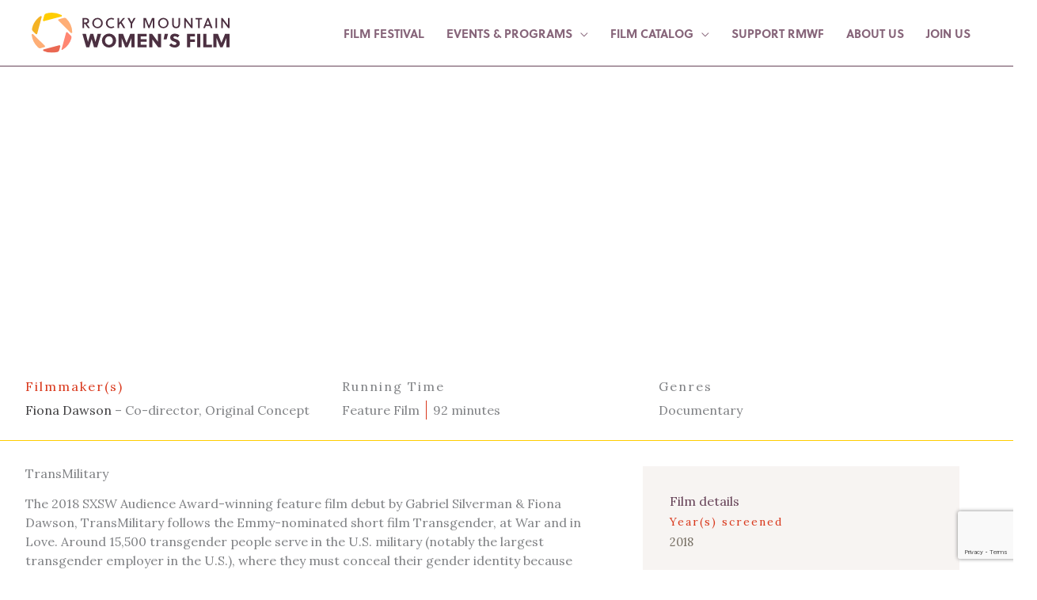

--- FILE ---
content_type: text/html; charset=UTF-8
request_url: https://rmwfilm.org/films/transmilitary/
body_size: 37814
content:
<!DOCTYPE html><html lang="en-US"><head><meta charset="UTF-8"><meta name="viewport" content="width=device-width, initial-scale=1"><link rel="profile" href="https://gmpg.org/xfn/11">  <script async src="https://www.googletagmanager.com/gtag/js?id=UA-17740333-1"></script> <script>window.dataLayer = window.dataLayer || [];
  function gtag(){dataLayer.push(arguments);}
  gtag('js', new Date());

  gtag('config', 'UA-17740333-1');</script><meta name='robots' content='index, follow, max-image-preview:large, max-snippet:-1, max-video-preview:-1' />  <script data-cfasync="false" data-pagespeed-no-defer>var gtm4wp_datalayer_name = "dataLayer";
	var dataLayer = dataLayer || [];</script> <title>TransMilitary - Rocky Mountain Women&#039;s Film</title><link rel="canonical" href="https://rmwfilm.org/films/transmilitary/" /><meta property="og:locale" content="en_US" /><meta property="og:type" content="article" /><meta property="og:title" content="TransMilitary - Rocky Mountain Women&#039;s Film" /><meta property="og:description" content="TRANSMILITARY chronicles the lives of four individuals (Senior Airman Logan Ireland, Corporal Laila Villanueva, Captain Jennifer Peace &amp; First Lieutenant El Cook) defending their country’s freedom while fighting for their own." /><meta property="og:url" content="https://rmwfilm.org/films/transmilitary/" /><meta property="og:site_name" content="Rocky Mountain Women&#039;s Film" /><meta property="article:publisher" content="https://facebook.com/rmwfilminstitute" /><meta property="article:modified_time" content="2022-01-07T22:45:46+00:00" /><meta property="og:image" content="https://rmwfilm.org/wp-content/uploads/28698941_1987255051308394_2156291103954958772_o.jpg" /><meta property="og:image:width" content="1759" /><meta property="og:image:height" content="930" /><meta property="og:image:type" content="image/jpeg" /><meta name="twitter:card" content="summary_large_image" /><meta name="twitter:site" content="@rmwff" /><meta name="twitter:label1" content="Est. reading time" /><meta name="twitter:data1" content="1 minute" /> <script type="application/ld+json" class="yoast-schema-graph">{"@context":"https://schema.org","@graph":[{"@type":"WebPage","@id":"https://rmwfilm.org/films/transmilitary/","url":"https://rmwfilm.org/films/transmilitary/","name":"TransMilitary - Rocky Mountain Women&#039;s Film","isPartOf":{"@id":"https://rmwfilm.org/#website"},"primaryImageOfPage":{"@id":"https://rmwfilm.org/films/transmilitary/#primaryimage"},"image":{"@id":"https://rmwfilm.org/films/transmilitary/#primaryimage"},"thumbnailUrl":"https://rmwfilm.org/wp-content/uploads/28698941_1987255051308394_2156291103954958772_o.jpg","datePublished":"2019-08-21T01:07:53+00:00","dateModified":"2022-01-07T22:45:46+00:00","breadcrumb":{"@id":"https://rmwfilm.org/films/transmilitary/#breadcrumb"},"inLanguage":"en-US","potentialAction":[{"@type":"ReadAction","target":["https://rmwfilm.org/films/transmilitary/"]}]},{"@type":"ImageObject","inLanguage":"en-US","@id":"https://rmwfilm.org/films/transmilitary/#primaryimage","url":"https://rmwfilm.org/wp-content/uploads/28698941_1987255051308394_2156291103954958772_o.jpg","contentUrl":"https://rmwfilm.org/wp-content/uploads/28698941_1987255051308394_2156291103954958772_o.jpg","width":1759,"height":930},{"@type":"BreadcrumbList","@id":"https://rmwfilm.org/films/transmilitary/#breadcrumb","itemListElement":[{"@type":"ListItem","position":1,"name":"Films","item":"https://rmwfilm.org/films/"},{"@type":"ListItem","position":2,"name":"TransMilitary"}]},{"@type":"WebSite","@id":"https://rmwfilm.org/#website","url":"https://rmwfilm.org/","name":"Rocky Mountain Women&#039;s Film","description":"","publisher":{"@id":"https://rmwfilm.org/#organization"},"potentialAction":[{"@type":"SearchAction","target":{"@type":"EntryPoint","urlTemplate":"https://rmwfilm.org/?s={search_term_string}"},"query-input":{"@type":"PropertyValueSpecification","valueRequired":true,"valueName":"search_term_string"}}],"inLanguage":"en-US"},{"@type":"Organization","@id":"https://rmwfilm.org/#organization","name":"Rocky Mountain Women&#039;s Film","url":"https://rmwfilm.org/","logo":{"@type":"ImageObject","inLanguage":"en-US","@id":"https://rmwfilm.org/#/schema/logo/image/","url":"https://rmwfilm.org/wp-content/uploads/rmwf-logo-horiz.png","contentUrl":"https://rmwfilm.org/wp-content/uploads/rmwf-logo-horiz.png","width":1201,"height":248,"caption":"Rocky Mountain Women&#039;s Film"},"image":{"@id":"https://rmwfilm.org/#/schema/logo/image/"},"sameAs":["https://facebook.com/rmwfilminstitute","https://x.com/rmwff","https://www.instagram.com/rmwfilm/"]}]}</script> <link rel='dns-prefetch' href='//fonts.googleapis.com' /><link rel='dns-prefetch' href='//use.typekit.net' /><link rel="alternate" type="application/rss+xml" title="Rocky Mountain Women&#039;s Film &raquo; Feed" href="https://rmwfilm.org/feed/" /><link rel="alternate" title="oEmbed (JSON)" type="application/json+oembed" href="https://rmwfilm.org/wp-json/oembed/1.0/embed?url=https%3A%2F%2Frmwfilm.org%2Ffilms%2Ftransmilitary%2F" /><link rel="alternate" title="oEmbed (XML)" type="text/xml+oembed" href="https://rmwfilm.org/wp-json/oembed/1.0/embed?url=https%3A%2F%2Frmwfilm.org%2Ffilms%2Ftransmilitary%2F&#038;format=xml" /><style id='wp-img-auto-sizes-contain-inline-css'>img:is([sizes=auto i],[sizes^="auto," i]){contain-intrinsic-size:3000px 1500px}
/*# sourceURL=wp-img-auto-sizes-contain-inline-css */</style><link rel='stylesheet' id='wp-block-library-css' href='https://rmwfilm.org/wp-includes/css/dist/block-library/style.min.css?ver=6.9' media='all' /><style id='wp-block-library-inline-css'>/* Modal Overlay */
        .simple-modal-overlay {
            display: none;
            position: fixed;
            top: 0;
            left: 0;
            width: 100%;
            height: 100%;
            background: rgba(0, 0, 0, 0.7);
            z-index: 9998;
            overflow: auto;
        }
        
        /* Modal Container */
        .simple-modal-container {
            position: relative;
            margin: 50px auto;
            max-width: 800px;
            background: #fff;
            padding: 40px;
            border-radius: 4px;
            box-shadow: 0 5px 15px rgba(0,0,0,0.3);
        }
        
        /* Close Button (×) */
        .simple-modal-close {
            position: absolute;
            top: 10px;
            right: 15px;
            font-size: 28px;
            font-weight: bold;
            color: #aaa;
            cursor: pointer;
            line-height: 20px;
            background: none;
            border: none;
            padding: 0;
        }
        
        .simple-modal-close:hover {
            color: #000;
        }
        
        /* Modal Content */
        .simple-modal-content {
            margin-top: 20px;
        }
        
        /* Loading Animation */
        .simple-modal-loading {
            min-height: 100px;
            position: relative;
        }
        
        .simple-modal-loading:after {
            content: "";
            position: absolute;
            top: 50%;
            left: 50%;
            width: 40px;
            height: 40px;
            margin: -20px 0 0 -20px;
            border: 4px solid #f3f3f3;
            border-top: 4px solid #3498db;
            border-radius: 50%;
            animation: spin 1s linear infinite;
        }
        
        @keyframes spin {
            0% { transform: rotate(0deg); }
            100% { transform: rotate(360deg); }
        }
        
        /* Prevent body scroll when modal is open */
        body.modal-open {
            overflow: hidden;
        }
        
        /* Responsive: Disable modal on small screens (768px breakpoint) */
        @media (max-width: 768px) {
            .modal-link {
                pointer-events: auto !important;
            }
        }
    
/*# sourceURL=wp-block-library-inline-css */</style><link rel='stylesheet' id='mec-select2-style-css' href='https://rmwfilm.org/wp-content/plugins/modern-events-calendar-lite/assets/packages/select2/select2.min.css?ver=7.29.0' media='all' /><link rel='stylesheet' id='mec-font-icons-css' href='https://rmwfilm.org/wp-content/plugins/modern-events-calendar-lite/assets/css/iconfonts.css?ver=7.29.0' media='all' /><link rel='stylesheet' id='mec-frontend-style-css' href='https://rmwfilm.org/wp-content/plugins/modern-events-calendar-lite/assets/css/frontend.min.css?ver=7.29.0' media='all' /><link rel='stylesheet' id='mec-tooltip-style-css' href='https://rmwfilm.org/wp-content/plugins/modern-events-calendar-lite/assets/packages/tooltip/tooltip.css?ver=7.29.0' media='all' /><link rel='stylesheet' id='mec-tooltip-shadow-style-css' href='https://rmwfilm.org/wp-content/plugins/modern-events-calendar-lite/assets/packages/tooltip/tooltipster-sideTip-shadow.min.css?ver=7.29.0' media='all' /><link rel='stylesheet' id='featherlight-css' href='https://rmwfilm.org/wp-content/plugins/modern-events-calendar-lite/assets/packages/featherlight/featherlight.css?ver=7.29.0' media='all' /><link rel='stylesheet' id='mec-lity-style-css' href='https://rmwfilm.org/wp-content/plugins/modern-events-calendar-lite/assets/packages/lity/lity.min.css?ver=7.29.0' media='all' /><link rel='stylesheet' id='mec-general-calendar-style-css' href='https://rmwfilm.org/wp-content/plugins/modern-events-calendar-lite/assets/css/mec-general-calendar.css?ver=7.29.0' media='all' /><style id='cf-frontend-style-inline-css'>@font-face {
	font-family: 'Recoleta Medium';
	font-style: normal;
	font-weight: 400;
	src: url('https://rmwfilm.org/wp-content/uploads/39A2DF_0_0.woff2') format('woff2'),
		url('https://rmwfilm.org/wp-content/uploads/39A2DF_0_0.woff') format('woff'),
		url('https://rmwfilm.org/wp-content/uploads/39A2DF_0_0.ttf') format('truetype'),
		url('https://rmwfilm.org/wp-content/uploads/39A2DF_0_0.eot?#iefix') format('embedded-opentype');
}
/*# sourceURL=cf-frontend-style-inline-css */</style><link rel='stylesheet' id='astra-theme-css-css' href='https://rmwfilm.org/wp-content/themes/astra/assets/css/minified/style.min.css?ver=4.12.0' media='all' /><style id='astra-theme-css-inline-css'>.ast-no-sidebar .entry-content .alignfull {margin-left: calc( -50vw + 50%);margin-right: calc( -50vw + 50%);max-width: 100vw;width: 100vw;}.ast-no-sidebar .entry-content .alignwide {margin-left: calc(-41vw + 50%);margin-right: calc(-41vw + 50%);max-width: unset;width: unset;}.ast-no-sidebar .entry-content .alignfull .alignfull,.ast-no-sidebar .entry-content .alignfull .alignwide,.ast-no-sidebar .entry-content .alignwide .alignfull,.ast-no-sidebar .entry-content .alignwide .alignwide,.ast-no-sidebar .entry-content .wp-block-column .alignfull,.ast-no-sidebar .entry-content .wp-block-column .alignwide{width: 100%;margin-left: auto;margin-right: auto;}.wp-block-gallery,.blocks-gallery-grid {margin: 0;}.wp-block-separator {max-width: 100px;}.wp-block-separator.is-style-wide,.wp-block-separator.is-style-dots {max-width: none;}.entry-content .has-2-columns .wp-block-column:first-child {padding-right: 10px;}.entry-content .has-2-columns .wp-block-column:last-child {padding-left: 10px;}@media (max-width: 782px) {.entry-content .wp-block-columns .wp-block-column {flex-basis: 100%;}.entry-content .has-2-columns .wp-block-column:first-child {padding-right: 0;}.entry-content .has-2-columns .wp-block-column:last-child {padding-left: 0;}}body .entry-content .wp-block-latest-posts {margin-left: 0;}body .entry-content .wp-block-latest-posts li {list-style: none;}.ast-no-sidebar .ast-container .entry-content .wp-block-latest-posts {margin-left: 0;}.ast-header-break-point .entry-content .alignwide {margin-left: auto;margin-right: auto;}.entry-content .blocks-gallery-item img {margin-bottom: auto;}.wp-block-pullquote {border-top: 4px solid #555d66;border-bottom: 4px solid #555d66;color: #40464d;}:root{--ast-post-nav-space:0;--ast-container-default-xlg-padding:6.67em;--ast-container-default-lg-padding:5.67em;--ast-container-default-slg-padding:4.34em;--ast-container-default-md-padding:3.34em;--ast-container-default-sm-padding:6.67em;--ast-container-default-xs-padding:2.4em;--ast-container-default-xxs-padding:1.4em;--ast-code-block-background:#EEEEEE;--ast-comment-inputs-background:#FAFAFA;--ast-normal-container-width:1200px;--ast-narrow-container-width:750px;--ast-blog-title-font-weight:normal;--ast-blog-meta-weight:inherit;--ast-global-color-primary:var(--ast-global-color-5);--ast-global-color-secondary:var(--ast-global-color-4);--ast-global-color-alternate-background:var(--ast-global-color-7);--ast-global-color-subtle-background:var(--ast-global-color-6);--ast-bg-style-guide:var( --ast-global-color-secondary,--ast-global-color-5 );--ast-shadow-style-guide:0px 0px 4px 0 #00000057;--ast-global-dark-bg-style:#fff;--ast-global-dark-lfs:#fbfbfb;--ast-widget-bg-color:#fafafa;--ast-wc-container-head-bg-color:#fbfbfb;--ast-title-layout-bg:#eeeeee;--ast-search-border-color:#e7e7e7;--ast-lifter-hover-bg:#e6e6e6;--ast-gallery-block-color:#000;--srfm-color-input-label:var(--ast-global-color-2);}html{font-size:100%;}a,.page-title{color:#d9381c;}a:hover,a:focus{color:#ff5e42;}body,button,input,select,textarea,.ast-button,.ast-custom-button{font-family:'Lora',serif;font-weight:400;font-size:16px;font-size:1rem;line-height:var(--ast-body-line-height,1.5em);}blockquote{color:#000000;}p,.entry-content p{margin-bottom:1.5em;}h1,h2,h3,h4,h5,h6,.entry-content :where(h1,h2,h3,h4,h5,h6),.site-title,.site-title a{font-weight:700;}.ast-site-identity .site-title a{color:var(--ast-global-color-2);}.site-title{font-size:35px;font-size:2.1875rem;display:none;}header .custom-logo-link img{max-width:250px;width:250px;}.astra-logo-svg{width:250px;}.site-header .site-description{font-size:15px;font-size:0.9375rem;display:none;}.entry-title{font-size:26px;font-size:1.625rem;}.archive .ast-article-post .ast-article-inner,.blog .ast-article-post .ast-article-inner,.archive .ast-article-post .ast-article-inner:hover,.blog .ast-article-post .ast-article-inner:hover{overflow:hidden;}h1,.entry-content :where(h1){font-size:72px;font-size:4.5rem;font-weight:700;font-family:'Benton-Sans-Compressed',benton-sans-compressed,sans-serif;line-height:1.4em;}h2,.entry-content :where(h2){font-size:48px;font-size:3rem;font-weight:400;font-family:Recoleta Medium,Helvetica,Arial,sans-serif;line-height:1.3em;}h3,.entry-content :where(h3){font-size:32px;font-size:2rem;font-weight:400;font-family:Recoleta Medium,Helvetica,Arial,sans-serif;line-height:1.3em;}h4,.entry-content :where(h4){font-size:32px;font-size:2rem;line-height:1.2em;font-weight:700;font-family:'Soleil',soleil,sans-serif;}h5,.entry-content :where(h5){font-size:26px;font-size:1.625rem;line-height:1.2em;font-weight:400;font-family:Recoleta Medium,Helvetica,Arial,sans-serif;}h6,.entry-content :where(h6){font-size:18px;font-size:1.125rem;line-height:1.25em;font-weight:700;font-family:'Soleil',soleil,sans-serif;}::selection{background-color:#674459;color:#ffffff;}body,h1,h2,h3,h4,h5,h6,.entry-title a,.entry-content :where(h1,h2,h3,h4,h5,h6){color:#414042;}.tagcloud a:hover,.tagcloud a:focus,.tagcloud a.current-item{color:#ffffff;border-color:#d9381c;background-color:#d9381c;}input:focus,input[type="text"]:focus,input[type="email"]:focus,input[type="url"]:focus,input[type="password"]:focus,input[type="reset"]:focus,input[type="search"]:focus,textarea:focus{border-color:#d9381c;}input[type="radio"]:checked,input[type=reset],input[type="checkbox"]:checked,input[type="checkbox"]:hover:checked,input[type="checkbox"]:focus:checked,input[type=range]::-webkit-slider-thumb{border-color:#d9381c;background-color:#d9381c;box-shadow:none;}.site-footer a:hover + .post-count,.site-footer a:focus + .post-count{background:#d9381c;border-color:#d9381c;}.single .nav-links .nav-previous,.single .nav-links .nav-next{color:#d9381c;}.entry-meta,.entry-meta *{line-height:1.45;color:#d9381c;}.entry-meta a:not(.ast-button):hover,.entry-meta a:not(.ast-button):hover *,.entry-meta a:not(.ast-button):focus,.entry-meta a:not(.ast-button):focus *,.page-links > .page-link,.page-links .page-link:hover,.post-navigation a:hover{color:#ff5e42;}#cat option,.secondary .calendar_wrap thead a,.secondary .calendar_wrap thead a:visited{color:#d9381c;}.secondary .calendar_wrap #today,.ast-progress-val span{background:#d9381c;}.secondary a:hover + .post-count,.secondary a:focus + .post-count{background:#d9381c;border-color:#d9381c;}.calendar_wrap #today > a{color:#ffffff;}.page-links .page-link,.single .post-navigation a{color:#d9381c;}.ast-search-menu-icon .search-form button.search-submit{padding:0 4px;}.ast-search-menu-icon form.search-form{padding-right:0;}.ast-header-search .ast-search-menu-icon.ast-dropdown-active .search-form,.ast-header-search .ast-search-menu-icon.ast-dropdown-active .search-field:focus{transition:all 0.2s;}.search-form input.search-field:focus{outline:none;}.widget-title,.widget .wp-block-heading{font-size:22px;font-size:1.375rem;color:#414042;}.single .ast-author-details .author-title{color:#ff5e42;}.ast-search-menu-icon.slide-search a:focus-visible:focus-visible,.astra-search-icon:focus-visible,#close:focus-visible,a:focus-visible,.ast-menu-toggle:focus-visible,.site .skip-link:focus-visible,.wp-block-loginout input:focus-visible,.wp-block-search.wp-block-search__button-inside .wp-block-search__inside-wrapper,.ast-header-navigation-arrow:focus-visible,.ast-orders-table__row .ast-orders-table__cell:focus-visible,a#ast-apply-coupon:focus-visible,#ast-apply-coupon:focus-visible,#close:focus-visible,.button.search-submit:focus-visible,#search_submit:focus,.normal-search:focus-visible,.ast-header-account-wrap:focus-visible,.astra-cart-drawer-close:focus,.ast-single-variation:focus,.ast-button:focus,.ast-builder-button-wrap:has(.ast-custom-button-link:focus),.ast-builder-button-wrap .ast-custom-button-link:focus{outline-style:dotted;outline-color:inherit;outline-width:thin;}input:focus,input[type="text"]:focus,input[type="email"]:focus,input[type="url"]:focus,input[type="password"]:focus,input[type="reset"]:focus,input[type="search"]:focus,input[type="number"]:focus,textarea:focus,.wp-block-search__input:focus,[data-section="section-header-mobile-trigger"] .ast-button-wrap .ast-mobile-menu-trigger-minimal:focus,.ast-mobile-popup-drawer.active .menu-toggle-close:focus,#ast-scroll-top:focus,#coupon_code:focus,#ast-coupon-code:focus{border-style:dotted;border-color:inherit;border-width:thin;}input{outline:none;}.main-header-menu .menu-link,.ast-header-custom-item a{color:#414042;}.main-header-menu .menu-item:hover > .menu-link,.main-header-menu .menu-item:hover > .ast-menu-toggle,.main-header-menu .ast-masthead-custom-menu-items a:hover,.main-header-menu .menu-item.focus > .menu-link,.main-header-menu .menu-item.focus > .ast-menu-toggle,.main-header-menu .current-menu-item > .menu-link,.main-header-menu .current-menu-ancestor > .menu-link,.main-header-menu .current-menu-item > .ast-menu-toggle,.main-header-menu .current-menu-ancestor > .ast-menu-toggle{color:#d9381c;}.header-main-layout-3 .ast-main-header-bar-alignment{margin-right:auto;}.header-main-layout-2 .site-header-section-left .ast-site-identity{text-align:left;}.ast-logo-title-inline .site-logo-img{padding-right:1em;}.site-logo-img img{ transition:all 0.2s linear;}body .ast-oembed-container *{position:absolute;top:0;width:100%;height:100%;left:0;}body .wp-block-embed-pocket-casts .ast-oembed-container *{position:unset;}.ast-header-break-point .ast-mobile-menu-buttons-minimal.menu-toggle{background:transparent;color:#674459;}.ast-header-break-point .ast-mobile-menu-buttons-outline.menu-toggle{background:transparent;border:1px solid #674459;color:#674459;}.ast-header-break-point .ast-mobile-menu-buttons-fill.menu-toggle{background:#674459;}.ast-single-post-featured-section + article {margin-top: 2em;}.site-content .ast-single-post-featured-section img {width: 100%;overflow: hidden;object-fit: cover;}.site > .ast-single-related-posts-container {margin-top: 0;}@media (min-width: 769px) {.ast-desktop .ast-container--narrow {max-width: var(--ast-narrow-container-width);margin: 0 auto;}}.ast-page-builder-template .hentry {margin: 0;}.ast-page-builder-template .site-content > .ast-container {max-width: 100%;padding: 0;}.ast-page-builder-template .site .site-content #primary {padding: 0;margin: 0;}.ast-page-builder-template .no-results {text-align: center;margin: 4em auto;}.ast-page-builder-template .ast-pagination {padding: 2em;}.ast-page-builder-template .entry-header.ast-no-title.ast-no-thumbnail {margin-top: 0;}.ast-page-builder-template .entry-header.ast-header-without-markup {margin-top: 0;margin-bottom: 0;}.ast-page-builder-template .entry-header.ast-no-title.ast-no-meta {margin-bottom: 0;}.ast-page-builder-template.single .post-navigation {padding-bottom: 2em;}.ast-page-builder-template.single-post .site-content > .ast-container {max-width: 100%;}.ast-page-builder-template .entry-header {margin-top: 4em;margin-left: auto;margin-right: auto;padding-left: 20px;padding-right: 20px;}.single.ast-page-builder-template .entry-header {padding-left: 20px;padding-right: 20px;}.ast-page-builder-template .ast-archive-description {margin: 4em auto 0;padding-left: 20px;padding-right: 20px;}.ast-page-builder-template.ast-no-sidebar .entry-content .alignwide {margin-left: 0;margin-right: 0;}.footer-adv .footer-adv-overlay{border-top-style:solid;border-top-color:#7a7a7a;}@media( max-width: 420px ) {.single .nav-links .nav-previous,.single .nav-links .nav-next {width: 100%;text-align: center;}}.wp-block-buttons.aligncenter{justify-content:center;}@media (max-width:782px){.entry-content .wp-block-columns .wp-block-column{margin-left:0px;}}.wp-block-image.aligncenter{margin-left:auto;margin-right:auto;}.wp-block-table.aligncenter{margin-left:auto;margin-right:auto;}.wp-block-buttons .wp-block-button.is-style-outline .wp-block-button__link.wp-element-button,.ast-outline-button,.wp-block-uagb-buttons-child .uagb-buttons-repeater.ast-outline-button{border-top-width:2px;border-right-width:2px;border-bottom-width:2px;border-left-width:2px;font-family:'Soleil',soleil,sans-serif;font-weight:600;font-size:18px;font-size:1.125rem;line-height:1em;}.wp-block-button .wp-block-button__link.wp-element-button.is-style-outline:not(.has-background),.wp-block-button.is-style-outline>.wp-block-button__link.wp-element-button:not(.has-background),.ast-outline-button{background-color:transparent;}.entry-content[data-ast-blocks-layout] > figure{margin-bottom:1em;}.elementor-widget-container .elementor-loop-container .e-loop-item[data-elementor-type="loop-item"]{width:100%;}@media (max-width:768px){.ast-left-sidebar #content > .ast-container{display:flex;flex-direction:column-reverse;width:100%;}.ast-separate-container .ast-article-post,.ast-separate-container .ast-article-single{padding:1.5em 2.14em;}.ast-author-box img.avatar{margin:20px 0 0 0;}}@media (min-width:769px){.ast-separate-container.ast-right-sidebar #primary,.ast-separate-container.ast-left-sidebar #primary{border:0;}.search-no-results.ast-separate-container #primary{margin-bottom:4em;}}.menu-toggle,button,.ast-button,.ast-custom-button,.button,input#submit,input[type="button"],input[type="submit"],input[type="reset"]{color:#ffffff;border-color:#674459;background-color:#674459;padding-top:10px;padding-right:40px;padding-bottom:10px;padding-left:40px;font-family:'Soleil',soleil,sans-serif;font-weight:600;font-size:18px;font-size:1.125rem;text-transform:uppercase;}button:focus,.menu-toggle:hover,button:hover,.ast-button:hover,.ast-custom-button:hover .button:hover,.ast-custom-button:hover,input[type=reset]:hover,input[type=reset]:focus,input#submit:hover,input#submit:focus,input[type="button"]:hover,input[type="button"]:focus,input[type="submit"]:hover,input[type="submit"]:focus{color:#000000;background-color:#ff5e42;border-color:#ff5e42;}@media (max-width:768px){.ast-mobile-header-stack .main-header-bar .ast-search-menu-icon{display:inline-block;}.ast-header-break-point.ast-header-custom-item-outside .ast-mobile-header-stack .main-header-bar .ast-search-icon{margin:0;}.ast-comment-avatar-wrap img{max-width:2.5em;}.ast-comment-meta{padding:0 1.8888em 1.3333em;}.ast-separate-container .ast-comment-list li.depth-1{padding:1.5em 2.14em;}.ast-separate-container .comment-respond{padding:2em 2.14em;}}@media (min-width:544px){.ast-container{max-width:100%;}}@media (max-width:544px){.ast-separate-container .ast-article-post,.ast-separate-container .ast-article-single,.ast-separate-container .comments-title,.ast-separate-container .ast-archive-description{padding:1.5em 1em;}.ast-separate-container #content .ast-container{padding-left:0.54em;padding-right:0.54em;}.ast-separate-container .ast-comment-list .bypostauthor{padding:.5em;}.ast-search-menu-icon.ast-dropdown-active .search-field{width:170px;}.site-branding img,.site-header .site-logo-img .custom-logo-link img{max-width:100%;}} #ast-mobile-header .ast-site-header-cart-li a{pointer-events:none;}@media (min-width:545px){.ast-page-builder-template .comments-area,.single.ast-page-builder-template .entry-header,.single.ast-page-builder-template .post-navigation,.single.ast-page-builder-template .ast-single-related-posts-container{max-width:1240px;margin-left:auto;margin-right:auto;}}.ast-no-sidebar.ast-separate-container .entry-content .alignfull {margin-left: -6.67em;margin-right: -6.67em;width: auto;}@media (max-width: 1200px) {.ast-no-sidebar.ast-separate-container .entry-content .alignfull {margin-left: -2.4em;margin-right: -2.4em;}}@media (max-width: 768px) {.ast-no-sidebar.ast-separate-container .entry-content .alignfull {margin-left: -2.14em;margin-right: -2.14em;}}@media (max-width: 544px) {.ast-no-sidebar.ast-separate-container .entry-content .alignfull {margin-left: -1em;margin-right: -1em;}}.ast-no-sidebar.ast-separate-container .entry-content .alignwide {margin-left: -20px;margin-right: -20px;}.ast-no-sidebar.ast-separate-container .entry-content .wp-block-column .alignfull,.ast-no-sidebar.ast-separate-container .entry-content .wp-block-column .alignwide {margin-left: auto;margin-right: auto;width: 100%;}@media (max-width:768px){.site-title{display:none;}.site-header .site-description{display:none;}h1,.entry-content :where(h1){font-size:64px;}h2,.entry-content :where(h2){font-size:36px;}h3,.entry-content :where(h3){font-size:28px;}h4,.entry-content :where(h4){font-size:28px;font-size:1.75rem;}h5,.entry-content :where(h5){font-size:26px;font-size:1.625rem;}h6,.entry-content :where(h6){font-size:17px;font-size:1.0625rem;}.astra-logo-svg{width:200px;}header .custom-logo-link img,.ast-header-break-point .site-logo-img .custom-mobile-logo-link img{max-width:200px;width:200px;}}@media (max-width:544px){.widget-title{font-size:20px;font-size:1.42857142857rem;}body,button,input,select,textarea,.ast-button,.ast-custom-button{font-size:14px;font-size:0.875rem;}#secondary,#secondary button,#secondary input,#secondary select,#secondary textarea{font-size:14px;font-size:0.875rem;}.site-title{display:none;}.site-header .site-description{display:none;}h1,.entry-content :where(h1){font-size:48px;}h2,.entry-content :where(h2){font-size:32px;}h3,.entry-content :where(h3){font-size:24px;}h4,.entry-content :where(h4){font-size:22px;font-size:1.375rem;}h5,.entry-content :where(h5){font-size:20px;font-size:1.25rem;}h6,.entry-content :where(h6){font-size:15px;font-size:0.9375rem;}header .custom-logo-link img,.ast-header-break-point .site-branding img,.ast-header-break-point .custom-logo-link img{max-width:150px;width:150px;}.astra-logo-svg{width:150px;}.ast-header-break-point .site-logo-img .custom-mobile-logo-link img{max-width:150px;}}@media (max-width:768px){html{font-size:91.2%;}}@media (max-width:544px){html{font-size:100%;}}@media (min-width:769px){.ast-container{max-width:1240px;}}@font-face {font-family: "Astra";src: url(https://rmwfilm.org/wp-content/themes/astra/assets/fonts/astra.woff) format("woff"),url(https://rmwfilm.org/wp-content/themes/astra/assets/fonts/astra.ttf) format("truetype"),url(https://rmwfilm.org/wp-content/themes/astra/assets/fonts/astra.svg#astra) format("svg");font-weight: normal;font-style: normal;font-display: fallback;}@media (max-width:1024px) {.main-header-bar .main-header-bar-navigation{display:none;}}.ast-desktop .main-header-menu.submenu-with-border .sub-menu,.ast-desktop .main-header-menu.submenu-with-border .astra-full-megamenu-wrapper{border-color:#866479;}.ast-desktop .main-header-menu.submenu-with-border .sub-menu{border-top-width:2px;border-style:solid;}.ast-desktop .main-header-menu.submenu-with-border .sub-menu .sub-menu{top:-2px;}.ast-desktop .main-header-menu.submenu-with-border .sub-menu .menu-link,.ast-desktop .main-header-menu.submenu-with-border .children .menu-link{border-bottom-width:1px;border-style:solid;border-color:#d3ccd0;}@media (min-width:769px){.main-header-menu .sub-menu .menu-item.ast-left-align-sub-menu:hover > .sub-menu,.main-header-menu .sub-menu .menu-item.ast-left-align-sub-menu.focus > .sub-menu{margin-left:-0px;}}.ast-small-footer{border-top-style:solid;border-top-width:1px;border-top-color:#7a7a7a;}.ast-small-footer-wrap{text-align:center;}.site .comments-area{padding-bottom:3em;}.ast-header-break-point.ast-header-custom-item-inside .main-header-bar .main-header-bar-navigation .ast-search-icon {display: none;}.ast-header-break-point.ast-header-custom-item-inside .main-header-bar .ast-search-menu-icon .search-form {padding: 0;display: block;overflow: hidden;}.ast-header-break-point .ast-header-custom-item .widget:last-child {margin-bottom: 1em;}.ast-header-custom-item .widget {margin: 0.5em;display: inline-block;vertical-align: middle;}.ast-header-custom-item .widget p {margin-bottom: 0;}.ast-header-custom-item .widget li {width: auto;}.ast-header-custom-item-inside .button-custom-menu-item .menu-link {display: none;}.ast-header-custom-item-inside.ast-header-break-point .button-custom-menu-item .ast-custom-button-link {display: none;}.ast-header-custom-item-inside.ast-header-break-point .button-custom-menu-item .menu-link {display: block;}.ast-header-break-point.ast-header-custom-item-outside .main-header-bar .ast-search-icon {margin-right: 1em;}.ast-header-break-point.ast-header-custom-item-inside .main-header-bar .ast-search-menu-icon .search-field,.ast-header-break-point.ast-header-custom-item-inside .main-header-bar .ast-search-menu-icon.ast-inline-search .search-field {width: 100%;padding-right: 5.5em;}.ast-header-break-point.ast-header-custom-item-inside .main-header-bar .ast-search-menu-icon .search-submit {display: block;position: absolute;height: 100%;top: 0;right: 0;padding: 0 1em;border-radius: 0;}.ast-header-break-point .ast-header-custom-item .ast-masthead-custom-menu-items {padding-left: 20px;padding-right: 20px;margin-bottom: 1em;margin-top: 1em;}.ast-header-custom-item-inside.ast-header-break-point .button-custom-menu-item {padding-left: 0;padding-right: 0;margin-top: 0;margin-bottom: 0;}.astra-icon-down_arrow::after {content: "\e900";font-family: Astra;}.astra-icon-close::after {content: "\e5cd";font-family: Astra;}.astra-icon-drag_handle::after {content: "\e25d";font-family: Astra;}.astra-icon-format_align_justify::after {content: "\e235";font-family: Astra;}.astra-icon-menu::after {content: "\e5d2";font-family: Astra;}.astra-icon-reorder::after {content: "\e8fe";font-family: Astra;}.astra-icon-search::after {content: "\e8b6";font-family: Astra;}.astra-icon-zoom_in::after {content: "\e56b";font-family: Astra;}.astra-icon-check-circle::after {content: "\e901";font-family: Astra;}.astra-icon-shopping-cart::after {content: "\f07a";font-family: Astra;}.astra-icon-shopping-bag::after {content: "\f290";font-family: Astra;}.astra-icon-shopping-basket::after {content: "\f291";font-family: Astra;}.astra-icon-circle-o::after {content: "\e903";font-family: Astra;}.astra-icon-certificate::after {content: "\e902";font-family: Astra;}blockquote {padding: 1.2em;}:root .has-ast-global-color-0-color{color:var(--ast-global-color-0);}:root .has-ast-global-color-0-background-color{background-color:var(--ast-global-color-0);}:root .wp-block-button .has-ast-global-color-0-color{color:var(--ast-global-color-0);}:root .wp-block-button .has-ast-global-color-0-background-color{background-color:var(--ast-global-color-0);}:root .has-ast-global-color-1-color{color:var(--ast-global-color-1);}:root .has-ast-global-color-1-background-color{background-color:var(--ast-global-color-1);}:root .wp-block-button .has-ast-global-color-1-color{color:var(--ast-global-color-1);}:root .wp-block-button .has-ast-global-color-1-background-color{background-color:var(--ast-global-color-1);}:root .has-ast-global-color-2-color{color:var(--ast-global-color-2);}:root .has-ast-global-color-2-background-color{background-color:var(--ast-global-color-2);}:root .wp-block-button .has-ast-global-color-2-color{color:var(--ast-global-color-2);}:root .wp-block-button .has-ast-global-color-2-background-color{background-color:var(--ast-global-color-2);}:root .has-ast-global-color-3-color{color:var(--ast-global-color-3);}:root .has-ast-global-color-3-background-color{background-color:var(--ast-global-color-3);}:root .wp-block-button .has-ast-global-color-3-color{color:var(--ast-global-color-3);}:root .wp-block-button .has-ast-global-color-3-background-color{background-color:var(--ast-global-color-3);}:root .has-ast-global-color-4-color{color:var(--ast-global-color-4);}:root .has-ast-global-color-4-background-color{background-color:var(--ast-global-color-4);}:root .wp-block-button .has-ast-global-color-4-color{color:var(--ast-global-color-4);}:root .wp-block-button .has-ast-global-color-4-background-color{background-color:var(--ast-global-color-4);}:root .has-ast-global-color-5-color{color:var(--ast-global-color-5);}:root .has-ast-global-color-5-background-color{background-color:var(--ast-global-color-5);}:root .wp-block-button .has-ast-global-color-5-color{color:var(--ast-global-color-5);}:root .wp-block-button .has-ast-global-color-5-background-color{background-color:var(--ast-global-color-5);}:root .has-ast-global-color-6-color{color:var(--ast-global-color-6);}:root .has-ast-global-color-6-background-color{background-color:var(--ast-global-color-6);}:root .wp-block-button .has-ast-global-color-6-color{color:var(--ast-global-color-6);}:root .wp-block-button .has-ast-global-color-6-background-color{background-color:var(--ast-global-color-6);}:root .has-ast-global-color-7-color{color:var(--ast-global-color-7);}:root .has-ast-global-color-7-background-color{background-color:var(--ast-global-color-7);}:root .wp-block-button .has-ast-global-color-7-color{color:var(--ast-global-color-7);}:root .wp-block-button .has-ast-global-color-7-background-color{background-color:var(--ast-global-color-7);}:root .has-ast-global-color-8-color{color:var(--ast-global-color-8);}:root .has-ast-global-color-8-background-color{background-color:var(--ast-global-color-8);}:root .wp-block-button .has-ast-global-color-8-color{color:var(--ast-global-color-8);}:root .wp-block-button .has-ast-global-color-8-background-color{background-color:var(--ast-global-color-8);}:root{--ast-global-color-0:#0170B9;--ast-global-color-1:#3a3a3a;--ast-global-color-2:#3a3a3a;--ast-global-color-3:#4B4F58;--ast-global-color-4:#F5F5F5;--ast-global-color-5:#FFFFFF;--ast-global-color-6:#E5E5E5;--ast-global-color-7:#424242;--ast-global-color-8:#000000;}:root {--ast-border-color : #dddddd;}.ast-single-entry-banner {-js-display: flex;display: flex;flex-direction: column;justify-content: center;text-align: center;position: relative;background: var(--ast-title-layout-bg);}.ast-single-entry-banner[data-banner-layout="layout-1"] {max-width: 1200px;background: inherit;padding: 20px 0;}.ast-single-entry-banner[data-banner-width-type="custom"] {margin: 0 auto;width: 100%;}.ast-single-entry-banner + .site-content .entry-header {margin-bottom: 0;}.site .ast-author-avatar {--ast-author-avatar-size: ;}a.ast-underline-text {text-decoration: underline;}.ast-container > .ast-terms-link {position: relative;display: block;}a.ast-button.ast-badge-tax {padding: 4px 8px;border-radius: 3px;font-size: inherit;}header.entry-header{text-align:left;}header.entry-header > *:not(:last-child){margin-bottom:10px;}@media (max-width:768px){header.entry-header{text-align:left;}}@media (max-width:544px){header.entry-header{text-align:left;}}.ast-archive-entry-banner {-js-display: flex;display: flex;flex-direction: column;justify-content: center;text-align: center;position: relative;background: var(--ast-title-layout-bg);}.ast-archive-entry-banner[data-banner-width-type="custom"] {margin: 0 auto;width: 100%;}.ast-archive-entry-banner[data-banner-layout="layout-1"] {background: inherit;padding: 20px 0;text-align: left;}body.archive .ast-archive-description{max-width:1200px;width:100%;text-align:left;padding-top:3em;padding-right:3em;padding-bottom:3em;padding-left:3em;}body.archive .ast-archive-description .ast-archive-title,body.archive .ast-archive-description .ast-archive-title *{font-size:40px;font-size:2.5rem;}body.archive .ast-archive-description > *:not(:last-child){margin-bottom:10px;}@media (max-width:768px){body.archive .ast-archive-description{text-align:left;}}@media (max-width:544px){body.archive .ast-archive-description{text-align:left;}}.ast-breadcrumbs .trail-browse,.ast-breadcrumbs .trail-items,.ast-breadcrumbs .trail-items li{display:inline-block;margin:0;padding:0;border:none;background:inherit;text-indent:0;text-decoration:none;}.ast-breadcrumbs .trail-browse{font-size:inherit;font-style:inherit;font-weight:inherit;color:inherit;}.ast-breadcrumbs .trail-items{list-style:none;}.trail-items li::after{padding:0 0.3em;content:"\00bb";}.trail-items li:last-of-type::after{display:none;}h1,h2,h3,h4,h5,h6,.entry-content :where(h1,h2,h3,h4,h5,h6){color:var(--ast-global-color-2);}.elementor-posts-container [CLASS*="ast-width-"]{width:100%;}.elementor-template-full-width .ast-container{display:block;}.elementor-screen-only,.screen-reader-text,.screen-reader-text span,.ui-helper-hidden-accessible{top:0 !important;}@media (max-width:544px){.elementor-element .elementor-wc-products .woocommerce[class*="columns-"] ul.products li.product{width:auto;margin:0;}.elementor-element .woocommerce .woocommerce-result-count{float:none;}}.ast-header-break-point .main-header-bar{border-bottom-width:1px;border-bottom-color:#674459;}@media (min-width:769px){.main-header-bar{border-bottom-width:1px;border-bottom-color:#674459;}}.main-header-menu .menu-item,#astra-footer-menu .menu-item,.main-header-bar .ast-masthead-custom-menu-items{-js-display:flex;display:flex;-webkit-box-pack:center;-webkit-justify-content:center;-moz-box-pack:center;-ms-flex-pack:center;justify-content:center;-webkit-box-orient:vertical;-webkit-box-direction:normal;-webkit-flex-direction:column;-moz-box-orient:vertical;-moz-box-direction:normal;-ms-flex-direction:column;flex-direction:column;}.main-header-menu > .menu-item > .menu-link,#astra-footer-menu > .menu-item > .menu-link{height:100%;-webkit-box-align:center;-webkit-align-items:center;-moz-box-align:center;-ms-flex-align:center;align-items:center;-js-display:flex;display:flex;}.ast-primary-menu-disabled .main-header-bar .ast-masthead-custom-menu-items{flex:unset;}.header-main-layout-1 .ast-flex.main-header-container,.header-main-layout-3 .ast-flex.main-header-container{-webkit-align-content:center;-ms-flex-line-pack:center;align-content:center;-webkit-box-align:center;-webkit-align-items:center;-moz-box-align:center;-ms-flex-align:center;align-items:center;}.main-header-menu .sub-menu .menu-item.menu-item-has-children > .menu-link:after{position:absolute;right:1em;top:50%;transform:translate(0,-50%) rotate(270deg);}.ast-header-break-point .main-header-bar .main-header-bar-navigation .page_item_has_children > .ast-menu-toggle::before,.ast-header-break-point .main-header-bar .main-header-bar-navigation .menu-item-has-children > .ast-menu-toggle::before,.ast-mobile-popup-drawer .main-header-bar-navigation .menu-item-has-children>.ast-menu-toggle::before,.ast-header-break-point .ast-mobile-header-wrap .main-header-bar-navigation .menu-item-has-children > .ast-menu-toggle::before{font-weight:bold;content:"\e900";font-family:Astra;text-decoration:inherit;display:inline-block;}.ast-header-break-point .main-navigation ul.sub-menu .menu-item .menu-link:before{content:"\e900";font-family:Astra;font-size:.65em;text-decoration:inherit;display:inline-block;transform:translate(0,-2px) rotateZ(270deg);margin-right:5px;}.widget_search .search-form:after{font-family:Astra;font-size:1.2em;font-weight:normal;content:"\e8b6";position:absolute;top:50%;right:15px;transform:translate(0,-50%);}.astra-search-icon::before{content:"\e8b6";font-family:Astra;font-style:normal;font-weight:normal;text-decoration:inherit;text-align:center;-webkit-font-smoothing:antialiased;-moz-osx-font-smoothing:grayscale;z-index:3;}.main-header-bar .main-header-bar-navigation .page_item_has_children > a:after,.main-header-bar .main-header-bar-navigation .menu-item-has-children > a:after,.menu-item-has-children .ast-header-navigation-arrow:after{content:"\e900";display:inline-block;font-family:Astra;font-size:.6rem;font-weight:bold;text-rendering:auto;-webkit-font-smoothing:antialiased;-moz-osx-font-smoothing:grayscale;margin-left:10px;line-height:normal;}.menu-item-has-children .sub-menu .ast-header-navigation-arrow:after{margin-left:0;}.ast-mobile-popup-drawer .main-header-bar-navigation .ast-submenu-expanded>.ast-menu-toggle::before{transform:rotateX(180deg);}.ast-header-break-point .main-header-bar-navigation .menu-item-has-children > .menu-link:after{display:none;}@media (min-width:769px){.ast-builder-menu .main-navigation > ul > li:last-child a{margin-right:0;}}.ast-separate-container .ast-article-inner{background-color:transparent;background-image:none;}.ast-separate-container .ast-article-post{background-color:#ffffff;background-image:none;}@media (max-width:768px){.ast-separate-container .ast-article-post{background-color:#ffffff;background-image:none;}}@media (max-width:544px){.ast-separate-container .ast-article-post{background-color:#ffffff;background-image:none;}}.ast-separate-container .ast-article-single:not(.ast-related-post),.ast-separate-container .error-404,.ast-separate-container .no-results,.single.ast-separate-container.ast-author-meta,.ast-separate-container .related-posts-title-wrapper,.ast-separate-container .comments-count-wrapper,.ast-box-layout.ast-plain-container .site-content,.ast-padded-layout.ast-plain-container .site-content,.ast-separate-container .ast-archive-description,.ast-separate-container .comments-area .comment-respond,.ast-separate-container .comments-area .ast-comment-list li,.ast-separate-container .comments-area .comments-title{background-color:#ffffff;background-image:none;}@media (max-width:768px){.ast-separate-container .ast-article-single:not(.ast-related-post),.ast-separate-container .error-404,.ast-separate-container .no-results,.single.ast-separate-container.ast-author-meta,.ast-separate-container .related-posts-title-wrapper,.ast-separate-container .comments-count-wrapper,.ast-box-layout.ast-plain-container .site-content,.ast-padded-layout.ast-plain-container .site-content,.ast-separate-container .ast-archive-description{background-color:#ffffff;background-image:none;}}@media (max-width:544px){.ast-separate-container .ast-article-single:not(.ast-related-post),.ast-separate-container .error-404,.ast-separate-container .no-results,.single.ast-separate-container.ast-author-meta,.ast-separate-container .related-posts-title-wrapper,.ast-separate-container .comments-count-wrapper,.ast-box-layout.ast-plain-container .site-content,.ast-padded-layout.ast-plain-container .site-content,.ast-separate-container .ast-archive-description{background-color:#ffffff;background-image:none;}}.ast-separate-container.ast-two-container #secondary .widget{background-color:#ffffff;background-image:none;}@media (max-width:768px){.ast-separate-container.ast-two-container #secondary .widget{background-color:#ffffff;background-image:none;}}@media (max-width:544px){.ast-separate-container.ast-two-container #secondary .widget{background-color:#ffffff;background-image:none;}}#ast-scroll-top {display: none;position: fixed;text-align: center;cursor: pointer;z-index: 99;width: 2.1em;height: 2.1em;line-height: 2.1;color: #ffffff;border-radius: 2px;content: "";outline: inherit;}@media (min-width: 769px) {#ast-scroll-top {content: "769";}}#ast-scroll-top .ast-icon.icon-arrow svg {margin-left: 0px;vertical-align: middle;transform: translate(0,-20%) rotate(180deg);width: 1.6em;}.ast-scroll-to-top-right {right: 30px;bottom: 30px;}.ast-scroll-to-top-left {left: 30px;bottom: 30px;}#ast-scroll-top{background-color:#d9381c;font-size:15px;}.ast-scroll-top-icon::before{content:"\e900";font-family:Astra;text-decoration:inherit;}.ast-scroll-top-icon{transform:rotate(180deg);}@media (max-width:768px){#ast-scroll-top .ast-icon.icon-arrow svg{width:1em;}}:root{--e-global-color-astglobalcolor0:#0170B9;--e-global-color-astglobalcolor1:#3a3a3a;--e-global-color-astglobalcolor2:#3a3a3a;--e-global-color-astglobalcolor3:#4B4F58;--e-global-color-astglobalcolor4:#F5F5F5;--e-global-color-astglobalcolor5:#FFFFFF;--e-global-color-astglobalcolor6:#E5E5E5;--e-global-color-astglobalcolor7:#424242;--e-global-color-astglobalcolor8:#000000;}.ast-desktop .astra-menu-animation-slide-up>.menu-item>.astra-full-megamenu-wrapper,.ast-desktop .astra-menu-animation-slide-up>.menu-item>.sub-menu,.ast-desktop .astra-menu-animation-slide-up>.menu-item>.sub-menu .sub-menu{opacity:0;visibility:hidden;transform:translateY(.5em);transition:visibility .2s ease,transform .2s ease}.ast-desktop .astra-menu-animation-slide-up>.menu-item .menu-item.focus>.sub-menu,.ast-desktop .astra-menu-animation-slide-up>.menu-item .menu-item:hover>.sub-menu,.ast-desktop .astra-menu-animation-slide-up>.menu-item.focus>.astra-full-megamenu-wrapper,.ast-desktop .astra-menu-animation-slide-up>.menu-item.focus>.sub-menu,.ast-desktop .astra-menu-animation-slide-up>.menu-item:hover>.astra-full-megamenu-wrapper,.ast-desktop .astra-menu-animation-slide-up>.menu-item:hover>.sub-menu{opacity:1;visibility:visible;transform:translateY(0);transition:opacity .2s ease,visibility .2s ease,transform .2s ease}.ast-desktop .astra-menu-animation-slide-up>.full-width-mega.menu-item.focus>.astra-full-megamenu-wrapper,.ast-desktop .astra-menu-animation-slide-up>.full-width-mega.menu-item:hover>.astra-full-megamenu-wrapper{-js-display:flex;display:flex}.ast-desktop .astra-menu-animation-slide-down>.menu-item>.astra-full-megamenu-wrapper,.ast-desktop .astra-menu-animation-slide-down>.menu-item>.sub-menu,.ast-desktop .astra-menu-animation-slide-down>.menu-item>.sub-menu .sub-menu{opacity:0;visibility:hidden;transform:translateY(-.5em);transition:visibility .2s ease,transform .2s ease}.ast-desktop .astra-menu-animation-slide-down>.menu-item .menu-item.focus>.sub-menu,.ast-desktop .astra-menu-animation-slide-down>.menu-item .menu-item:hover>.sub-menu,.ast-desktop .astra-menu-animation-slide-down>.menu-item.focus>.astra-full-megamenu-wrapper,.ast-desktop .astra-menu-animation-slide-down>.menu-item.focus>.sub-menu,.ast-desktop .astra-menu-animation-slide-down>.menu-item:hover>.astra-full-megamenu-wrapper,.ast-desktop .astra-menu-animation-slide-down>.menu-item:hover>.sub-menu{opacity:1;visibility:visible;transform:translateY(0);transition:opacity .2s ease,visibility .2s ease,transform .2s ease}.ast-desktop .astra-menu-animation-slide-down>.full-width-mega.menu-item.focus>.astra-full-megamenu-wrapper,.ast-desktop .astra-menu-animation-slide-down>.full-width-mega.menu-item:hover>.astra-full-megamenu-wrapper{-js-display:flex;display:flex}.ast-desktop .astra-menu-animation-fade>.menu-item>.astra-full-megamenu-wrapper,.ast-desktop .astra-menu-animation-fade>.menu-item>.sub-menu,.ast-desktop .astra-menu-animation-fade>.menu-item>.sub-menu .sub-menu{opacity:0;visibility:hidden;transition:opacity ease-in-out .3s}.ast-desktop .astra-menu-animation-fade>.menu-item .menu-item.focus>.sub-menu,.ast-desktop .astra-menu-animation-fade>.menu-item .menu-item:hover>.sub-menu,.ast-desktop .astra-menu-animation-fade>.menu-item.focus>.astra-full-megamenu-wrapper,.ast-desktop .astra-menu-animation-fade>.menu-item.focus>.sub-menu,.ast-desktop .astra-menu-animation-fade>.menu-item:hover>.astra-full-megamenu-wrapper,.ast-desktop .astra-menu-animation-fade>.menu-item:hover>.sub-menu{opacity:1;visibility:visible;transition:opacity ease-in-out .3s}.ast-desktop .astra-menu-animation-fade>.full-width-mega.menu-item.focus>.astra-full-megamenu-wrapper,.ast-desktop .astra-menu-animation-fade>.full-width-mega.menu-item:hover>.astra-full-megamenu-wrapper{-js-display:flex;display:flex}.ast-desktop .menu-item.ast-menu-hover>.sub-menu.toggled-on{opacity:1;visibility:visible}
/*# sourceURL=astra-theme-css-inline-css */</style><link rel='stylesheet' id='astra-google-fonts-css' href='https://fonts.googleapis.com/css?family=Lora%3A400%2C&#038;display=fallback&#038;ver=4.12.0' media='all' /><style id='wp-emoji-styles-inline-css'>img.wp-smiley, img.emoji {
		display: inline !important;
		border: none !important;
		box-shadow: none !important;
		height: 1em !important;
		width: 1em !important;
		margin: 0 0.07em !important;
		vertical-align: -0.1em !important;
		background: none !important;
		padding: 0 !important;
	}
/*# sourceURL=wp-emoji-styles-inline-css */</style><link rel='stylesheet' id='mediaelement-css' href='https://rmwfilm.org/wp-includes/js/mediaelement/mediaelementplayer-legacy.min.css?ver=4.2.17' media='all' /><link rel='stylesheet' id='wp-mediaelement-css' href='https://rmwfilm.org/wp-includes/js/mediaelement/wp-mediaelement.min.css?ver=6.9' media='all' /><link rel='stylesheet' id='view_editor_gutenberg_frontend_assets-css' href='https://rmwfilm.org/wp-content/plugins/wp-views/public/css/views-frontend.css?ver=3.6.21' media='all' /><style id='view_editor_gutenberg_frontend_assets-inline-css'>.wpv-sort-list-dropdown.wpv-sort-list-dropdown-style-default > span.wpv-sort-list,.wpv-sort-list-dropdown.wpv-sort-list-dropdown-style-default .wpv-sort-list-item {border-color: #cdcdcd;}.wpv-sort-list-dropdown.wpv-sort-list-dropdown-style-default .wpv-sort-list-item a {color: #444;background-color: #fff;}.wpv-sort-list-dropdown.wpv-sort-list-dropdown-style-default a:hover,.wpv-sort-list-dropdown.wpv-sort-list-dropdown-style-default a:focus {color: #000;background-color: #eee;}.wpv-sort-list-dropdown.wpv-sort-list-dropdown-style-default .wpv-sort-list-item.wpv-sort-list-current a {color: #000;background-color: #eee;}
.wpv-sort-list-dropdown.wpv-sort-list-dropdown-style-default > span.wpv-sort-list,.wpv-sort-list-dropdown.wpv-sort-list-dropdown-style-default .wpv-sort-list-item {border-color: #cdcdcd;}.wpv-sort-list-dropdown.wpv-sort-list-dropdown-style-default .wpv-sort-list-item a {color: #444;background-color: #fff;}.wpv-sort-list-dropdown.wpv-sort-list-dropdown-style-default a:hover,.wpv-sort-list-dropdown.wpv-sort-list-dropdown-style-default a:focus {color: #000;background-color: #eee;}.wpv-sort-list-dropdown.wpv-sort-list-dropdown-style-default .wpv-sort-list-item.wpv-sort-list-current a {color: #000;background-color: #eee;}.wpv-sort-list-dropdown.wpv-sort-list-dropdown-style-grey > span.wpv-sort-list,.wpv-sort-list-dropdown.wpv-sort-list-dropdown-style-grey .wpv-sort-list-item {border-color: #cdcdcd;}.wpv-sort-list-dropdown.wpv-sort-list-dropdown-style-grey .wpv-sort-list-item a {color: #444;background-color: #eeeeee;}.wpv-sort-list-dropdown.wpv-sort-list-dropdown-style-grey a:hover,.wpv-sort-list-dropdown.wpv-sort-list-dropdown-style-grey a:focus {color: #000;background-color: #e5e5e5;}.wpv-sort-list-dropdown.wpv-sort-list-dropdown-style-grey .wpv-sort-list-item.wpv-sort-list-current a {color: #000;background-color: #e5e5e5;}
.wpv-sort-list-dropdown.wpv-sort-list-dropdown-style-default > span.wpv-sort-list,.wpv-sort-list-dropdown.wpv-sort-list-dropdown-style-default .wpv-sort-list-item {border-color: #cdcdcd;}.wpv-sort-list-dropdown.wpv-sort-list-dropdown-style-default .wpv-sort-list-item a {color: #444;background-color: #fff;}.wpv-sort-list-dropdown.wpv-sort-list-dropdown-style-default a:hover,.wpv-sort-list-dropdown.wpv-sort-list-dropdown-style-default a:focus {color: #000;background-color: #eee;}.wpv-sort-list-dropdown.wpv-sort-list-dropdown-style-default .wpv-sort-list-item.wpv-sort-list-current a {color: #000;background-color: #eee;}.wpv-sort-list-dropdown.wpv-sort-list-dropdown-style-grey > span.wpv-sort-list,.wpv-sort-list-dropdown.wpv-sort-list-dropdown-style-grey .wpv-sort-list-item {border-color: #cdcdcd;}.wpv-sort-list-dropdown.wpv-sort-list-dropdown-style-grey .wpv-sort-list-item a {color: #444;background-color: #eeeeee;}.wpv-sort-list-dropdown.wpv-sort-list-dropdown-style-grey a:hover,.wpv-sort-list-dropdown.wpv-sort-list-dropdown-style-grey a:focus {color: #000;background-color: #e5e5e5;}.wpv-sort-list-dropdown.wpv-sort-list-dropdown-style-grey .wpv-sort-list-item.wpv-sort-list-current a {color: #000;background-color: #e5e5e5;}.wpv-sort-list-dropdown.wpv-sort-list-dropdown-style-blue > span.wpv-sort-list,.wpv-sort-list-dropdown.wpv-sort-list-dropdown-style-blue .wpv-sort-list-item {border-color: #0099cc;}.wpv-sort-list-dropdown.wpv-sort-list-dropdown-style-blue .wpv-sort-list-item a {color: #444;background-color: #cbddeb;}.wpv-sort-list-dropdown.wpv-sort-list-dropdown-style-blue a:hover,.wpv-sort-list-dropdown.wpv-sort-list-dropdown-style-blue a:focus {color: #000;background-color: #95bedd;}.wpv-sort-list-dropdown.wpv-sort-list-dropdown-style-blue .wpv-sort-list-item.wpv-sort-list-current a {color: #000;background-color: #95bedd;}
/*# sourceURL=view_editor_gutenberg_frontend_assets-inline-css */</style><style id='global-styles-inline-css'>:root{--wp--preset--aspect-ratio--square: 1;--wp--preset--aspect-ratio--4-3: 4/3;--wp--preset--aspect-ratio--3-4: 3/4;--wp--preset--aspect-ratio--3-2: 3/2;--wp--preset--aspect-ratio--2-3: 2/3;--wp--preset--aspect-ratio--16-9: 16/9;--wp--preset--aspect-ratio--9-16: 9/16;--wp--preset--color--black: #000000;--wp--preset--color--cyan-bluish-gray: #abb8c3;--wp--preset--color--white: #ffffff;--wp--preset--color--pale-pink: #f78da7;--wp--preset--color--vivid-red: #cf2e2e;--wp--preset--color--luminous-vivid-orange: #ff6900;--wp--preset--color--luminous-vivid-amber: #fcb900;--wp--preset--color--light-green-cyan: #7bdcb5;--wp--preset--color--vivid-green-cyan: #00d084;--wp--preset--color--pale-cyan-blue: #8ed1fc;--wp--preset--color--vivid-cyan-blue: #0693e3;--wp--preset--color--vivid-purple: #9b51e0;--wp--preset--color--ast-global-color-0: var(--ast-global-color-0);--wp--preset--color--ast-global-color-1: var(--ast-global-color-1);--wp--preset--color--ast-global-color-2: var(--ast-global-color-2);--wp--preset--color--ast-global-color-3: var(--ast-global-color-3);--wp--preset--color--ast-global-color-4: var(--ast-global-color-4);--wp--preset--color--ast-global-color-5: var(--ast-global-color-5);--wp--preset--color--ast-global-color-6: var(--ast-global-color-6);--wp--preset--color--ast-global-color-7: var(--ast-global-color-7);--wp--preset--color--ast-global-color-8: var(--ast-global-color-8);--wp--preset--gradient--vivid-cyan-blue-to-vivid-purple: linear-gradient(135deg,rgb(6,147,227) 0%,rgb(155,81,224) 100%);--wp--preset--gradient--light-green-cyan-to-vivid-green-cyan: linear-gradient(135deg,rgb(122,220,180) 0%,rgb(0,208,130) 100%);--wp--preset--gradient--luminous-vivid-amber-to-luminous-vivid-orange: linear-gradient(135deg,rgb(252,185,0) 0%,rgb(255,105,0) 100%);--wp--preset--gradient--luminous-vivid-orange-to-vivid-red: linear-gradient(135deg,rgb(255,105,0) 0%,rgb(207,46,46) 100%);--wp--preset--gradient--very-light-gray-to-cyan-bluish-gray: linear-gradient(135deg,rgb(238,238,238) 0%,rgb(169,184,195) 100%);--wp--preset--gradient--cool-to-warm-spectrum: linear-gradient(135deg,rgb(74,234,220) 0%,rgb(151,120,209) 20%,rgb(207,42,186) 40%,rgb(238,44,130) 60%,rgb(251,105,98) 80%,rgb(254,248,76) 100%);--wp--preset--gradient--blush-light-purple: linear-gradient(135deg,rgb(255,206,236) 0%,rgb(152,150,240) 100%);--wp--preset--gradient--blush-bordeaux: linear-gradient(135deg,rgb(254,205,165) 0%,rgb(254,45,45) 50%,rgb(107,0,62) 100%);--wp--preset--gradient--luminous-dusk: linear-gradient(135deg,rgb(255,203,112) 0%,rgb(199,81,192) 50%,rgb(65,88,208) 100%);--wp--preset--gradient--pale-ocean: linear-gradient(135deg,rgb(255,245,203) 0%,rgb(182,227,212) 50%,rgb(51,167,181) 100%);--wp--preset--gradient--electric-grass: linear-gradient(135deg,rgb(202,248,128) 0%,rgb(113,206,126) 100%);--wp--preset--gradient--midnight: linear-gradient(135deg,rgb(2,3,129) 0%,rgb(40,116,252) 100%);--wp--preset--font-size--small: 13px;--wp--preset--font-size--medium: 20px;--wp--preset--font-size--large: 36px;--wp--preset--font-size--x-large: 42px;--wp--preset--spacing--20: 0.44rem;--wp--preset--spacing--30: 0.67rem;--wp--preset--spacing--40: 1rem;--wp--preset--spacing--50: 1.5rem;--wp--preset--spacing--60: 2.25rem;--wp--preset--spacing--70: 3.38rem;--wp--preset--spacing--80: 5.06rem;--wp--preset--shadow--natural: 6px 6px 9px rgba(0, 0, 0, 0.2);--wp--preset--shadow--deep: 12px 12px 50px rgba(0, 0, 0, 0.4);--wp--preset--shadow--sharp: 6px 6px 0px rgba(0, 0, 0, 0.2);--wp--preset--shadow--outlined: 6px 6px 0px -3px rgb(255, 255, 255), 6px 6px rgb(0, 0, 0);--wp--preset--shadow--crisp: 6px 6px 0px rgb(0, 0, 0);}:root { --wp--style--global--content-size: var(--wp--custom--ast-content-width-size);--wp--style--global--wide-size: var(--wp--custom--ast-wide-width-size); }:where(body) { margin: 0; }.wp-site-blocks > .alignleft { float: left; margin-right: 2em; }.wp-site-blocks > .alignright { float: right; margin-left: 2em; }.wp-site-blocks > .aligncenter { justify-content: center; margin-left: auto; margin-right: auto; }:where(.wp-site-blocks) > * { margin-block-start: 24px; margin-block-end: 0; }:where(.wp-site-blocks) > :first-child { margin-block-start: 0; }:where(.wp-site-blocks) > :last-child { margin-block-end: 0; }:root { --wp--style--block-gap: 24px; }:root :where(.is-layout-flow) > :first-child{margin-block-start: 0;}:root :where(.is-layout-flow) > :last-child{margin-block-end: 0;}:root :where(.is-layout-flow) > *{margin-block-start: 24px;margin-block-end: 0;}:root :where(.is-layout-constrained) > :first-child{margin-block-start: 0;}:root :where(.is-layout-constrained) > :last-child{margin-block-end: 0;}:root :where(.is-layout-constrained) > *{margin-block-start: 24px;margin-block-end: 0;}:root :where(.is-layout-flex){gap: 24px;}:root :where(.is-layout-grid){gap: 24px;}.is-layout-flow > .alignleft{float: left;margin-inline-start: 0;margin-inline-end: 2em;}.is-layout-flow > .alignright{float: right;margin-inline-start: 2em;margin-inline-end: 0;}.is-layout-flow > .aligncenter{margin-left: auto !important;margin-right: auto !important;}.is-layout-constrained > .alignleft{float: left;margin-inline-start: 0;margin-inline-end: 2em;}.is-layout-constrained > .alignright{float: right;margin-inline-start: 2em;margin-inline-end: 0;}.is-layout-constrained > .aligncenter{margin-left: auto !important;margin-right: auto !important;}.is-layout-constrained > :where(:not(.alignleft):not(.alignright):not(.alignfull)){max-width: var(--wp--style--global--content-size);margin-left: auto !important;margin-right: auto !important;}.is-layout-constrained > .alignwide{max-width: var(--wp--style--global--wide-size);}body .is-layout-flex{display: flex;}.is-layout-flex{flex-wrap: wrap;align-items: center;}.is-layout-flex > :is(*, div){margin: 0;}body .is-layout-grid{display: grid;}.is-layout-grid > :is(*, div){margin: 0;}body{padding-top: 0px;padding-right: 0px;padding-bottom: 0px;padding-left: 0px;}a:where(:not(.wp-element-button)){text-decoration: none;}:root :where(.wp-element-button, .wp-block-button__link){background-color: #32373c;border-width: 0;color: #fff;font-family: inherit;font-size: inherit;font-style: inherit;font-weight: inherit;letter-spacing: inherit;line-height: inherit;padding-top: calc(0.667em + 2px);padding-right: calc(1.333em + 2px);padding-bottom: calc(0.667em + 2px);padding-left: calc(1.333em + 2px);text-decoration: none;text-transform: inherit;}.has-black-color{color: var(--wp--preset--color--black) !important;}.has-cyan-bluish-gray-color{color: var(--wp--preset--color--cyan-bluish-gray) !important;}.has-white-color{color: var(--wp--preset--color--white) !important;}.has-pale-pink-color{color: var(--wp--preset--color--pale-pink) !important;}.has-vivid-red-color{color: var(--wp--preset--color--vivid-red) !important;}.has-luminous-vivid-orange-color{color: var(--wp--preset--color--luminous-vivid-orange) !important;}.has-luminous-vivid-amber-color{color: var(--wp--preset--color--luminous-vivid-amber) !important;}.has-light-green-cyan-color{color: var(--wp--preset--color--light-green-cyan) !important;}.has-vivid-green-cyan-color{color: var(--wp--preset--color--vivid-green-cyan) !important;}.has-pale-cyan-blue-color{color: var(--wp--preset--color--pale-cyan-blue) !important;}.has-vivid-cyan-blue-color{color: var(--wp--preset--color--vivid-cyan-blue) !important;}.has-vivid-purple-color{color: var(--wp--preset--color--vivid-purple) !important;}.has-ast-global-color-0-color{color: var(--wp--preset--color--ast-global-color-0) !important;}.has-ast-global-color-1-color{color: var(--wp--preset--color--ast-global-color-1) !important;}.has-ast-global-color-2-color{color: var(--wp--preset--color--ast-global-color-2) !important;}.has-ast-global-color-3-color{color: var(--wp--preset--color--ast-global-color-3) !important;}.has-ast-global-color-4-color{color: var(--wp--preset--color--ast-global-color-4) !important;}.has-ast-global-color-5-color{color: var(--wp--preset--color--ast-global-color-5) !important;}.has-ast-global-color-6-color{color: var(--wp--preset--color--ast-global-color-6) !important;}.has-ast-global-color-7-color{color: var(--wp--preset--color--ast-global-color-7) !important;}.has-ast-global-color-8-color{color: var(--wp--preset--color--ast-global-color-8) !important;}.has-black-background-color{background-color: var(--wp--preset--color--black) !important;}.has-cyan-bluish-gray-background-color{background-color: var(--wp--preset--color--cyan-bluish-gray) !important;}.has-white-background-color{background-color: var(--wp--preset--color--white) !important;}.has-pale-pink-background-color{background-color: var(--wp--preset--color--pale-pink) !important;}.has-vivid-red-background-color{background-color: var(--wp--preset--color--vivid-red) !important;}.has-luminous-vivid-orange-background-color{background-color: var(--wp--preset--color--luminous-vivid-orange) !important;}.has-luminous-vivid-amber-background-color{background-color: var(--wp--preset--color--luminous-vivid-amber) !important;}.has-light-green-cyan-background-color{background-color: var(--wp--preset--color--light-green-cyan) !important;}.has-vivid-green-cyan-background-color{background-color: var(--wp--preset--color--vivid-green-cyan) !important;}.has-pale-cyan-blue-background-color{background-color: var(--wp--preset--color--pale-cyan-blue) !important;}.has-vivid-cyan-blue-background-color{background-color: var(--wp--preset--color--vivid-cyan-blue) !important;}.has-vivid-purple-background-color{background-color: var(--wp--preset--color--vivid-purple) !important;}.has-ast-global-color-0-background-color{background-color: var(--wp--preset--color--ast-global-color-0) !important;}.has-ast-global-color-1-background-color{background-color: var(--wp--preset--color--ast-global-color-1) !important;}.has-ast-global-color-2-background-color{background-color: var(--wp--preset--color--ast-global-color-2) !important;}.has-ast-global-color-3-background-color{background-color: var(--wp--preset--color--ast-global-color-3) !important;}.has-ast-global-color-4-background-color{background-color: var(--wp--preset--color--ast-global-color-4) !important;}.has-ast-global-color-5-background-color{background-color: var(--wp--preset--color--ast-global-color-5) !important;}.has-ast-global-color-6-background-color{background-color: var(--wp--preset--color--ast-global-color-6) !important;}.has-ast-global-color-7-background-color{background-color: var(--wp--preset--color--ast-global-color-7) !important;}.has-ast-global-color-8-background-color{background-color: var(--wp--preset--color--ast-global-color-8) !important;}.has-black-border-color{border-color: var(--wp--preset--color--black) !important;}.has-cyan-bluish-gray-border-color{border-color: var(--wp--preset--color--cyan-bluish-gray) !important;}.has-white-border-color{border-color: var(--wp--preset--color--white) !important;}.has-pale-pink-border-color{border-color: var(--wp--preset--color--pale-pink) !important;}.has-vivid-red-border-color{border-color: var(--wp--preset--color--vivid-red) !important;}.has-luminous-vivid-orange-border-color{border-color: var(--wp--preset--color--luminous-vivid-orange) !important;}.has-luminous-vivid-amber-border-color{border-color: var(--wp--preset--color--luminous-vivid-amber) !important;}.has-light-green-cyan-border-color{border-color: var(--wp--preset--color--light-green-cyan) !important;}.has-vivid-green-cyan-border-color{border-color: var(--wp--preset--color--vivid-green-cyan) !important;}.has-pale-cyan-blue-border-color{border-color: var(--wp--preset--color--pale-cyan-blue) !important;}.has-vivid-cyan-blue-border-color{border-color: var(--wp--preset--color--vivid-cyan-blue) !important;}.has-vivid-purple-border-color{border-color: var(--wp--preset--color--vivid-purple) !important;}.has-ast-global-color-0-border-color{border-color: var(--wp--preset--color--ast-global-color-0) !important;}.has-ast-global-color-1-border-color{border-color: var(--wp--preset--color--ast-global-color-1) !important;}.has-ast-global-color-2-border-color{border-color: var(--wp--preset--color--ast-global-color-2) !important;}.has-ast-global-color-3-border-color{border-color: var(--wp--preset--color--ast-global-color-3) !important;}.has-ast-global-color-4-border-color{border-color: var(--wp--preset--color--ast-global-color-4) !important;}.has-ast-global-color-5-border-color{border-color: var(--wp--preset--color--ast-global-color-5) !important;}.has-ast-global-color-6-border-color{border-color: var(--wp--preset--color--ast-global-color-6) !important;}.has-ast-global-color-7-border-color{border-color: var(--wp--preset--color--ast-global-color-7) !important;}.has-ast-global-color-8-border-color{border-color: var(--wp--preset--color--ast-global-color-8) !important;}.has-vivid-cyan-blue-to-vivid-purple-gradient-background{background: var(--wp--preset--gradient--vivid-cyan-blue-to-vivid-purple) !important;}.has-light-green-cyan-to-vivid-green-cyan-gradient-background{background: var(--wp--preset--gradient--light-green-cyan-to-vivid-green-cyan) !important;}.has-luminous-vivid-amber-to-luminous-vivid-orange-gradient-background{background: var(--wp--preset--gradient--luminous-vivid-amber-to-luminous-vivid-orange) !important;}.has-luminous-vivid-orange-to-vivid-red-gradient-background{background: var(--wp--preset--gradient--luminous-vivid-orange-to-vivid-red) !important;}.has-very-light-gray-to-cyan-bluish-gray-gradient-background{background: var(--wp--preset--gradient--very-light-gray-to-cyan-bluish-gray) !important;}.has-cool-to-warm-spectrum-gradient-background{background: var(--wp--preset--gradient--cool-to-warm-spectrum) !important;}.has-blush-light-purple-gradient-background{background: var(--wp--preset--gradient--blush-light-purple) !important;}.has-blush-bordeaux-gradient-background{background: var(--wp--preset--gradient--blush-bordeaux) !important;}.has-luminous-dusk-gradient-background{background: var(--wp--preset--gradient--luminous-dusk) !important;}.has-pale-ocean-gradient-background{background: var(--wp--preset--gradient--pale-ocean) !important;}.has-electric-grass-gradient-background{background: var(--wp--preset--gradient--electric-grass) !important;}.has-midnight-gradient-background{background: var(--wp--preset--gradient--midnight) !important;}.has-small-font-size{font-size: var(--wp--preset--font-size--small) !important;}.has-medium-font-size{font-size: var(--wp--preset--font-size--medium) !important;}.has-large-font-size{font-size: var(--wp--preset--font-size--large) !important;}.has-x-large-font-size{font-size: var(--wp--preset--font-size--x-large) !important;}
:root :where(.wp-block-pullquote){font-size: 1.5em;line-height: 1.6;}
/*# sourceURL=global-styles-inline-css */</style><link rel='stylesheet' id='custom-typekit-css-css' href='https://use.typekit.net/aos2vbx.css?ver=2.1.1' media='all' /><link rel='stylesheet' id='astra-addon-css-css' href='https://rmwfilm.org/wp-content/uploads/astra-addon/astra-addon-695d67759acf59-90654560.css?ver=4.12.0' media='all' /><style id='astra-addon-css-inline-css'>h1,h2,h3,h4,h5,h6{margin-bottom:20px;}@media (min-width:769px){.ast-hide-display-device-desktop{display:none;}[class^="astra-advanced-hook-"] .wp-block-query .wp-block-post-template .wp-block-post{width:100%;}}@media (min-width:545px) and (max-width:768px){.ast-hide-display-device-tablet{display:none;}}@media (max-width:544px){.ast-hide-display-device-mobile{display:none;}}h1,.entry-content :where(h1){color:#674459;}h2,.entry-content :where(h2){color:#674459;}h3,.entry-content :where(h3){color:#766e63;}h4,.entry-content :where(h4){color:#d9381c;}h5,.entry-content :where(h5){color:#766e63;}h6,.entry-content :where(h6){color:#d9381c;}.main-header-menu .current-menu-item > .menu-link,.main-header-menu .current-menu-ancestor > .menu-link{color:#4c3041;}.main-header-menu .menu-link:hover,.ast-header-custom-item a:hover,.main-header-menu .menu-item:hover > .menu-link,.main-header-menu .menu-item.focus > .menu-link{color:#ea6852;}.main-header-menu .ast-masthead-custom-menu-items a:hover,.main-header-menu .menu-item:hover > .ast-menu-toggle,.main-header-menu .menu-item.focus > .ast-menu-toggle{color:#ea6852;}.main-header-menu,.main-header-menu .menu-link,.ast-header-custom-item,.ast-header-custom-item a,.ast-masthead-custom-menu-items,.ast-masthead-custom-menu-items a{color:#866479;}.main-header-menu .sub-menu,.main-header-menu .sub-menu .menu-link{color:#674459;}.main-navigation .sub-menu,.ast-header-break-point .main-header-menu .sub-menu{background-color:#f7f4f2;}.ast-header-search .ast-search-menu-icon .search-field{border-radius:2px;}.ast-header-search .ast-search-menu-icon .search-submit{border-radius:2px;}.ast-header-search .ast-search-menu-icon .search-form{border-top-width:1px;border-bottom-width:1px;border-left-width:1px;border-right-width:1px;border-color:#ddd;border-radius:2px;}.ast-fullscreen-menu-enable.ast-header-break-point .main-header-bar-navigation .close:after,.ast-fullscreen-above-menu-enable.ast-header-break-point .ast-above-header-navigation-wrap .close:after,.ast-fullscreen-below-menu-enable.ast-header-break-point .ast-below-header-navigation-wrap .close:after{content:"\e5cd";display:inline-block;font-family:'Astra';font-size:2rem;text-rendering:auto;-webkit-font-smoothing:antialiased;-moz-osx-font-smoothing:grayscale;line-height:40px;height:40px;width:40px;text-align:center;margin:0;}.ast-flyout-above-menu-enable.ast-header-break-point .ast-above-header-navigation-wrap .close:after{content:"\e5cd";display:inline-block;font-family:'Astra';font-size:28px;text-rendering:auto;-webkit-font-smoothing:antialiased;-moz-osx-font-smoothing:grayscale;line-height:normal;}.ast-flyout-below-menu-enable.ast-header-break-point .ast-below-header-navigation-wrap .close:after{content:"\e5cd";display:inline-block;font-family:'Astra';font-size:28px;text-rendering:auto;-webkit-font-smoothing:antialiased;-moz-osx-font-smoothing:grayscale;line-height:normal;}.ast-header-break-point .main-header-menu,.ast-header-break-point .main-header-menu .menu-link,.ast-header-break-point .main-header-menu .menu-item.focus > .ast-menu-toggle,.ast-header-break-point .main-header-menu .current-menu-item > .ast-menu-toggle,.ast-header-break-point .main-header-menu .current-menu-ancestor > .ast-menu-toggle,.ast-header-break-point .ast-header-custom-item,.ast-header-break-point .ast-header-custom-item a,.ast-header-break-point .ast-masthead-custom-menu-items,.ast-header-break-point .ast-masthead-custom-menu-items a,.ast-header-break-point .ast-masthead-custom-menu-items .ast-inline-search form .ast-header-break-point .ast-below-header-merged-responsive .below-header-user-select,.ast-header-break-point .ast-above-header-menu-items,.ast-header-break-point .ast-above-header-menu-items .menu-link,.ast-header-break-point .ast-below-header-menu-items,.ast-header-break-point .ast-below-header-menu-items .menu-link,.ast-header-break-point .ast-below-header-merged-responsive .below-header-user-select .widget,.ast-header-break-point .ast-below-header-merged-responsive .below-header-user-select .widget-title{color:#866479;}.ast-header-break-point .ast-masthead-custom-menu-items .ast-inline-search form{border-color:#866479;}.ast-header-break-point .main-header-menu .ast-masthead-custom-menu-items a:hover,.ast-header-break-point .main-header-menu .menu-item:hover > .ast-menu-toggle,.ast-header-break-point .main-header-menu .menu-item.focus > .ast-menu-toggle{color:#ea6852;}.ast-header-break-point .main-header-menu .menu-item.current-menu-item > .ast-menu-toggle,.ast-header-break-point .main-header-menu .menu-item.current-menu-ancestor > .ast-menu-toggle,.ast-header-break-point .main-header-menu .menu-item.current-menu-item > .menu-link,.ast-header-break-point .main-header-menu .menu-item.current-menu-ancestor > .menu-link{color:#4c3041;}.ast-header-break-point .main-header-menu .sub-menu,.ast-header-break-point .main-header-menu .sub-menu .menu-link,.ast-header-break-point .ast-header-sections-navigation .sub-menu .menu-link,.ast-header-break-point .ast-above-header-menu-items .sub-menu .menu-link,.ast-header-break-point .ast-below-header-menu-items .sub-menu .menu-link{color:#674459;}.ast-header-break-point .main-header-menu .sub-menu .menu-link{color:#674459;}.ast-header-break-point .main-header-menu .sub-menu,.ast-header-break-point .ast-header-sections-navigation .sub-menu,.ast-header-break-point .ast-above-header-menu-items .sub-menu,.ast-header-break-point .ast-below-header-menu-items .sub-menu,.ast-flyout-menu-enable.ast-header-break-point .main-header-bar-navigation .main-header-menu .sub-menu{background-color:#f7f4f2;}@media (max-width:768px){.ast-flyout-menu-enable.ast-main-header-nav-open .main-header-bar,.ast-fullscreen-menu-enable.ast-main-header-nav-open .main-header-bar{padding-bottom:8px;}}@media (max-width:544px){.ast-flyout-menu-enable.ast-main-header-nav-open .main-header-bar,.ast-fullscreen-menu-enable.ast-main-header-nav-open .main-header-bar{padding-bottom:2px;}}@media (max-width:768px){.ast-separate-container .ast-article-post,.ast-separate-container .ast-article-single,.ast-separate-container .ast-comment-list li.depth-1,.ast-separate-container .comment-respond .ast-separate-container .ast-related-posts-wrap,.single.ast-separate-container .ast-author-details{padding-top:1.5em;padding-bottom:1.5em;}.ast-separate-container .ast-article-post,.ast-separate-container .ast-article-single,.ast-separate-container .comments-count-wrapper,.ast-separate-container .ast-comment-list li.depth-1,.ast-separate-container .comment-respond,.ast-separate-container .related-posts-title-wrapper,.ast-separate-container .related-posts-title-wrapper .single.ast-separate-container .about-author-title-wrapper,.ast-separate-container .ast-related-posts-wrap,.single.ast-separate-container .ast-author-details,.ast-separate-container .ast-single-related-posts-container{padding-right:2.14em;padding-left:2.14em;}.ast-narrow-container .ast-article-post,.ast-narrow-container .ast-article-single,.ast-narrow-container .ast-comment-list li.depth-1,.ast-narrow-container .comment-respond,.ast-narrow-container .ast-related-posts-wrap,.ast-narrow-container .ast-single-related-posts-container,.single.ast-narrow-container .ast-author-details{padding-top:1.5em;padding-bottom:1.5em;}.ast-narrow-container .ast-article-post,.ast-narrow-container .ast-article-single,.ast-narrow-container .comments-count-wrapper,.ast-narrow-container .ast-comment-list li.depth-1,.ast-narrow-container .comment-respond,.ast-narrow-container .related-posts-title-wrapper,.ast-narrow-container .related-posts-title-wrapper,.single.ast-narrow-container .about-author-title-wrapper,.ast-narrow-container .ast-related-posts-wrap,.ast-narrow-container .ast-single-related-posts-container,.single.ast-narrow-container .ast-author-details{padding-right:2.14em;padding-left:2.14em;}.ast-separate-container.ast-right-sidebar #primary,.ast-separate-container.ast-left-sidebar #primary,.ast-separate-container #primary,.ast-plain-container #primary,.ast-narrow-container #primary{margin-top:1.5em;margin-bottom:1.5em;}.ast-left-sidebar #primary,.ast-right-sidebar #primary,.ast-separate-container.ast-right-sidebar #primary,.ast-separate-container.ast-left-sidebar #primary,.ast-separate-container #primary,.ast-narrow-container #primary{padding-left:0em;padding-right:0em;}.ast-no-sidebar.ast-separate-container .entry-content .alignfull,.ast-no-sidebar.ast-narrow-container .entry-content .alignfull{margin-right:-2.14em;margin-left:-2.14em;}}@media (max-width:544px){.ast-separate-container .ast-article-post,.ast-separate-container .ast-article-single,.ast-separate-container .ast-comment-list li.depth-1,.ast-separate-container .comment-respond,.ast-separate-container .ast-related-posts-wrap,.single.ast-separate-container .ast-author-details{padding-top:1.5em;padding-bottom:1.5em;}.ast-narrow-container .ast-article-post,.ast-narrow-container .ast-article-single,.ast-narrow-container .ast-comment-list li.depth-1,.ast-narrow-container .comment-respond,.ast-narrow-container .ast-related-posts-wrap,.ast-narrow-container .ast-single-related-posts-container,.single.ast-narrow-container .ast-author-details{padding-top:1.5em;padding-bottom:1.5em;}.ast-separate-container .ast-article-post,.ast-separate-container .ast-article-single,.ast-separate-container .comments-count-wrapper,.ast-separate-container .ast-comment-list li.depth-1,.ast-separate-container .comment-respond,.ast-separate-container .related-posts-title-wrapper,.ast-separate-container .related-posts-title-wrapper,.single.ast-separate-container .about-author-title-wrapper,.ast-separate-container .ast-related-posts-wrap,.single.ast-separate-container .ast-author-details{padding-right:1em;padding-left:1em;}.ast-narrow-container .ast-article-post,.ast-narrow-container .ast-article-single,.ast-narrow-container .comments-count-wrapper,.ast-narrow-container .ast-comment-list li.depth-1,.ast-narrow-container .comment-respond,.ast-narrow-container .related-posts-title-wrapper,.ast-narrow-container .related-posts-title-wrapper,.single.ast-narrow-container .about-author-title-wrapper,.ast-narrow-container .ast-related-posts-wrap,.ast-narrow-container .ast-single-related-posts-container,.single.ast-narrow-container .ast-author-details{padding-right:1em;padding-left:1em;}.ast-no-sidebar.ast-separate-container .entry-content .alignfull,.ast-no-sidebar.ast-narrow-container .entry-content .alignfull{margin-right:-1em;margin-left:-1em;}}.ast-header-break-point .main-header-bar .main-header-bar-navigation .menu-item-has-children > .ast-menu-toggle{top:8px;right:calc( 14px - 0.907em );}.ast-flyout-menu-enable.ast-header-break-point .main-header-bar .main-header-bar-navigation .main-header-menu > .menu-item-has-children > .ast-menu-toggle{right:calc( 14px - 0.907em );}@media (max-width:768px){.ast-header-break-point .main-header-bar .main-header-bar-navigation .menu-item-has-children > .ast-menu-toggle{top:0px;right:calc( 20px - 0.907em );}.ast-flyout-menu-enable.ast-header-break-point .main-header-bar .main-header-bar-navigation .main-header-menu > .menu-item-has-children > .ast-menu-toggle{right:calc( 20px - 0.907em );}}@media (max-width:544px){.ast-header-break-point .header-main-layout-2 .site-branding,.ast-header-break-point .ast-mobile-header-stack .ast-mobile-menu-buttons{padding-bottom:0px;}}@media (max-width:768px){.ast-separate-container.ast-two-container #secondary .widget,.ast-separate-container #secondary .widget{margin-bottom:1.5em;}}@media (max-width:768px){.ast-separate-container #primary,.ast-narrow-container #primary{padding-top:0px;}}@media (max-width:768px){.ast-separate-container #primary,.ast-narrow-container #primary{padding-bottom:0px;}}.ast-default-menu-enable.ast-main-header-nav-open.ast-header-break-point .main-header-bar,.ast-main-header-nav-open .main-header-bar{padding-bottom:0;}.main-navigation ul .menu-item .menu-link,.ast-header-break-point .main-navigation ul .menu-item .menu-link,.ast-header-break-point li.ast-masthead-custom-menu-items,li.ast-masthead-custom-menu-items{padding-top:8px;padding-right:14px;padding-bottom:8px;padding-left:14px;}.ast-fullscreen-menu-enable.ast-header-break-point .main-header-bar .main-header-bar-navigation .main-header-menu > .menu-item-has-children > .ast-menu-toggle{right:0;}.ast-flyout-menu-enable.ast-header-break-point .main-header-bar .main-header-bar-navigation .menu-item-has-children > .ast-menu-toggle{top:8px;}.ast-fullscreen-menu-enable.ast-header-break-point .main-header-bar .main-header-bar-navigation .sub-menu .menu-item-has-children > .ast-menu-toggle{right:0;}.ast-fullscreen-menu-enable.ast-header-break-point .ast-above-header-menu .sub-menu .menu-item.menu-item-has-children > .menu-link,.ast-default-menu-enable.ast-header-break-point .ast-above-header-menu .sub-menu .menu-item.menu-item-has-children > .menu-link,.ast-flyout-menu-enable.ast-header-break-point .ast-above-header-menu .sub-menu .menu-item.menu-item-has-children > .menu-link{padding-right:0;}.ast-fullscreen-menu-enable.ast-header-break-point .ast-below-header-menu .sub-menu .menu-item.menu-item-has-children > .menu-link,.ast-default-menu-enable.ast-header-break-point .ast-below-header-menu .sub-menu .menu-item.menu-item-has-children > .menu-link,.ast-flyout-menu-enable.ast-header-break-point .ast-below-header-menu .sub-menu .menu-item.menu-item-has-children > .menu-link{padding-right:0;}.ast-fullscreen-below-menu-enable.ast-header-break-point .ast-below-header-enabled .ast-below-header-navigation .ast-below-header-menu .menu-item.menu-item-has-children > .menu-link,.ast-default-below-menu-enable.ast-header-break-point .ast-below-header-enabled .ast-below-header-navigation .ast-below-header-menu .menu-item.menu-item-has-children > .menu-link,.ast-flyout-below-menu-enable.ast-header-break-point .ast-below-header-enabled .ast-below-header-navigation .ast-below-header-menu .menu-item.menu-item-has-children > .menu-link{padding-right:0;}.ast-fullscreen-below-menu-enable.ast-header-break-point .ast-below-header-navigation .menu-item-has-children > .ast-menu-toggle,.ast-fullscreen-below-menu-enable.ast-header-break-point .ast-below-header-menu-items .menu-item-has-children > .ast-menu-toggle{right:0;}.ast-fullscreen-below-menu-enable .ast-below-header-enabled .ast-below-header-navigation .ast-below-header-menu .menu-item.menu-item-has-children .sub-menu .ast-menu-toggle{right:0;}.ast-fullscreen-above-menu-enable.ast-header-break-point .ast-above-header-enabled .ast-above-header-navigation .ast-above-header-menu .menu-item.menu-item-has-children > .menu-link,.ast-default-above-menu-enable.ast-header-break-point .ast-above-header-enabled .ast-above-header-navigation .ast-above-header-menu .menu-item.menu-item-has-children > .menu-link,.ast-flyout-above-menu-enable.ast-header-break-point .ast-above-header-enabled .ast-above-header-navigation .ast-above-header-menu .menu-item.menu-item-has-children > .menu-link{padding-right:0;}.ast-fullscreen-above-menu-enable.ast-header-break-point .ast-above-header-navigation .menu-item-has-children > .ast-menu-toggle,.ast-fullscreen-above-menu-enable.ast-header-break-point .ast-above-header-menu-items .menu-item-has-children > .ast-menu-toggle{right:0;}.ast-fullscreen-above-menu-enable .ast-above-header-enabled .ast-above-header-navigation .ast-above-header-menu .menu-item.menu-item-has-children .sub-menu .ast-menu-toggle{right:0;}@media (max-width:768px){.main-header-bar,.ast-header-break-point .main-header-bar,.ast-header-break-point .header-main-layout-2 .main-header-bar{padding-top:8px;padding-bottom:8px;}.ast-default-menu-enable.ast-main-header-nav-open.ast-header-break-point .main-header-bar,.ast-main-header-nav-open .main-header-bar{padding-bottom:0;}.main-navigation ul .menu-item .menu-link,.ast-header-break-point .main-navigation ul .menu-item .menu-link,.ast-header-break-point li.ast-masthead-custom-menu-items,li.ast-masthead-custom-menu-items{padding-top:0px;padding-right:20px;padding-bottom:0px;padding-left:20px;}.ast-fullscreen-menu-enable.ast-header-break-point .main-header-bar .main-header-bar-navigation .main-header-menu > .menu-item-has-children > .ast-menu-toggle{right:0;}.ast-flyout-menu-enable.ast-header-break-point .main-header-bar .main-header-bar-navigation .menu-item-has-children > .ast-menu-toggle{top:0px;}.ast-desktop .main-navigation .ast-mm-template-content,.ast-desktop .main-navigation .ast-mm-custom-content,.ast-desktop .main-navigation .ast-mm-custom-text-content,.main-navigation .sub-menu .menu-item .menu-link,.ast-header-break-point .main-navigation .sub-menu .menu-item .menu-link{padding-top:0px;padding-right:0;padding-bottom:0px;padding-left:30px;}.ast-header-break-point .main-navigation .sub-menu .menu-item .menu-item .menu-link{padding-left:calc( 30px + 10px );}.ast-header-break-point .main-navigation .sub-menu .menu-item .menu-item .menu-item .menu-link{padding-left:calc( 30px + 20px );}.ast-header-break-point .main-navigation .sub-menu .menu-item .menu-item .menu-item .menu-item .menu-link{padding-left:calc( 30px + 30px );}.ast-header-break-point .main-navigation .sub-menu .menu-item .menu-item .menu-item .menu-item .menu-item .menu-link{padding-left:calc( 30px + 40px );}.ast-header-break-point .main-header-bar .main-header-bar-navigation .sub-menu .menu-item-has-children > .ast-menu-toggle{top:0px;right:calc( 20px - 0.907em );}.ast-fullscreen-menu-enable.ast-header-break-point .main-header-bar .main-header-bar-navigation .sub-menu .menu-item-has-children > .ast-menu-toggle{margin-right:20px;right:0;}.ast-flyout-menu-enable.ast-header-break-point .main-header-bar .main-header-bar-navigation .sub-menu .menu-item-has-children > .ast-menu-toggle{right:calc( 20px - 0.907em );}.ast-flyout-menu-enable.ast-header-break-point .main-header-bar .main-header-bar-navigation .menu-item-has-children .sub-menu .ast-menu-toggle{top:0px;}.ast-fullscreen-menu-enable.ast-header-break-point .main-navigation .sub-menu .menu-item.menu-item-has-children > .menu-link,.ast-default-menu-enable.ast-header-break-point .main-navigation .sub-menu .menu-item.menu-item-has-children > .menu-link,.ast-flyout-menu-enable.ast-header-break-point .main-navigation .sub-menu .menu-item.menu-item-has-children > .menu-link{padding-top:0px;padding-bottom:0px;padding-left:30px;}.ast-fullscreen-menu-enable.ast-header-break-point .ast-above-header-menu .sub-menu .menu-item.menu-item-has-children > .menu-link,.ast-default-menu-enable.ast-header-break-point .ast-above-header-menu .sub-menu .menu-item.menu-item-has-children > .menu-link,.ast-flyout-menu-enable.ast-header-break-point .ast-above-header-menu .sub-menu .menu-item.menu-item-has-children > .menu-link{padding-right:0;padding-top:0px;padding-bottom:0px;padding-left:30px;}.ast-fullscreen-menu-enable.ast-header-break-point .ast-below-header-menu .sub-menu .menu-item.menu-item-has-children > .menu-link,.ast-default-menu-enable.ast-header-break-point .ast-below-header-menu .sub-menu .menu-item.menu-item-has-children > .menu-link,.ast-flyout-menu-enable.ast-header-break-point .ast-below-header-menu .sub-menu .menu-item.menu-item-has-children > .menu-link{padding-right:0;padding-top:0px;padding-bottom:0px;padding-left:30px;}.ast-fullscreen-menu-enable.ast-header-break-point .ast-below-header-menu .sub-menu .menu-link,.ast-fullscreen-menu-enable.ast-header-break-point .ast-header-break-point .ast-below-header-actual-nav .sub-menu .menu-item .menu-link,.ast-fullscreen-menu-enable.ast-header-break-point .ast-below-header-navigation .sub-menu .menu-item .menu-link,.ast-fullscreen-menu-enable.ast-header-break-point .ast-below-header-menu-items .sub-menu .menu-item .menu-link,.ast-fullscreen-menu-enable.ast-header-break-point .main-navigation .sub-menu .menu-item .menu-link{padding-top:0px;padding-bottom:0px;padding-left:30px;}.ast-below-header,.ast-header-break-point .ast-below-header{padding-top:1em;padding-bottom:1em;}.ast-below-header-menu .menu-link,.below-header-nav-padding-support .below-header-section-1 .below-header-menu > .menu-item > .menu-link,.below-header-nav-padding-support .below-header-section-2 .below-header-menu > .menu-item > .menu-link,.ast-header-break-point .ast-below-header-actual-nav > .ast-below-header-menu > .menu-item > .menu-link{padding-top:0px;padding-right:20px;padding-bottom:0px;padding-left:20px;}.ast-desktop .ast-below-header-menu .ast-mm-template-content,.ast-desktop .ast-below-header-menu .ast-mm-custom-text-content,.ast-below-header-menu .sub-menu .menu-link,.ast-header-break-point .ast-below-header-actual-nav .sub-menu .menu-item .menu-link{padding-top:0px;padding-right:20px;padding-bottom:0px;padding-left:20px;}.ast-header-break-point .ast-below-header-actual-nav .sub-menu .menu-item .menu-item .menu-link,.ast-header-break-point .ast-below-header-menu-items .sub-menu .menu-item .menu-item .menu-link{padding-left:calc( 20px + 10px );}.ast-header-break-point .ast-below-header-actual-nav .sub-menu .menu-item .menu-item .menu-item .menu-link,.ast-header-break-point .ast-below-header-menu-items .sub-menu .menu-item .menu-item .menu-item .menu-link{padding-left:calc( 20px + 20px );}.ast-header-break-point .ast-below-header-actual-nav .sub-menu .menu-item .menu-item .menu-item .menu-item .menu-link,.ast-header-break-point .ast-below-header-menu-items .sub-menu .menu-item .menu-item .menu-item .menu-item .menu-link{padding-left:calc( 20px + 30px );}.ast-header-break-point .ast-below-header-actual-nav .sub-menu .menu-item .menu-item .menu-item .menu-item .menu-item .menu-link,.ast-header-break-point .ast-below-header-menu-items .sub-menu .menu-item .menu-item .menu-item .menu-item .menu-item .menu-link{padding-left:calc( 20px + 40px );}.ast-default-below-menu-enable.ast-header-break-point .ast-below-header-navigation .menu-item-has-children > .ast-menu-toggle,.ast-default-below-menu-enable.ast-header-break-point .ast-below-header-menu-items .menu-item-has-children > .ast-menu-toggle,.ast-flyout-below-menu-enable.ast-header-break-point .ast-below-header-navigation .menu-item-has-children > .ast-menu-toggle,.ast-flyout-below-menu-enable.ast-header-break-point .ast-below-header-menu-items .menu-item-has-children > .ast-menu-toggle{top:0px;right:calc( 20px - 0.907em );}.ast-default-below-menu-enable .ast-below-header-enabled .ast-below-header-navigation .ast-below-header-menu .menu-item.menu-item-has-children .sub-menu .ast-menu-toggle,.ast-flyout-below-menu-enable .ast-below-header-enabled .ast-below-header-navigation .ast-below-header-menu .menu-item.menu-item-has-children .sub-menu .ast-menu-toggle{top:0px;right:calc( 20px - 0.907em );}.ast-fullscreen-below-menu-enable.ast-header-break-point .ast-below-header-navigation .menu-item-has-children > .ast-menu-toggle,.ast-fullscreen-below-menu-enable.ast-header-break-point .ast-below-header-menu-items .menu-item-has-children > .ast-menu-toggle{right:0;}.ast-fullscreen-below-menu-enable .ast-below-header-enabled .ast-below-header-navigation .ast-below-header-menu .menu-item.menu-item-has-children .sub-menu .ast-menu-toggle{right:0;}.ast-above-header{padding-top:0px;padding-bottom:0px;}.ast-above-header-enabled .ast-above-header-navigation .ast-above-header-menu > .menu-item > .menu-link,.ast-header-break-point .ast-above-header-enabled .ast-above-header-menu > .menu-item:first-child > .menu-link,.ast-header-break-point .ast-above-header-enabled .ast-above-header-menu > .menu-item:last-child > .menu-link{padding-top:0px;padding-right:20px;padding-bottom:0px;padding-left:20px;}.ast-header-break-point .ast-above-header-navigation > ul > .menu-item-has-children > .ast-menu-toggle{top:0px;}.ast-desktop .ast-above-header-navigation .ast-mm-custom-text-content,.ast-desktop .ast-above-header-navigation .ast-mm-template-content,.ast-above-header-enabled .ast-above-header-navigation .ast-above-header-menu .menu-item .sub-menu .menu-link,.ast-header-break-point .ast-above-header-enabled .ast-above-header-menu .menu-item .sub-menu .menu-link,.ast-above-header-enabled .ast-above-header-menu > .menu-item:first-child .sub-menu .menu-item .menu-link{padding-top:0px;padding-right:20px;padding-bottom:0px;padding-left:20px;}.ast-header-break-point .ast-above-header-enabled .ast-above-header-menu .menu-item .sub-menu .menu-item .menu-link{padding-left:calc( 20px + 10px );}.ast-header-break-point .ast-above-header-enabled .ast-above-header-menu .menu-item .sub-menu .menu-item .menu-item .menu-link{padding-left:calc( 20px + 20px );}.ast-header-break-point .ast-above-header-enabled .ast-above-header-menu .menu-item .sub-menu .menu-item .menu-item .menu-item .menu-link{padding-left:calc( 20px + 30px );}.ast-header-break-point .ast-above-header-enabled .ast-above-header-menu .menu-item .sub-menu .menu-item .menu-item .menu-item .menu-item .menu-link{padding-left:calc( 20px + 40px );}.ast-default-above-menu-enable.ast-header-break-point .ast-above-header-navigation .menu-item-has-children > .ast-menu-toggle,.ast-default-above-menu-enable.ast-header-break-point .ast-above-header-menu-items .menu-item-has-children > .ast-menu-toggle,.ast-flyout-above-menu-enable.ast-header-break-point .ast-above-header-navigation .menu-item-has-children > .ast-menu-toggle,.ast-flyout-above-menu-enable.ast-header-break-point .ast-above-header-menu-items .menu-item-has-children > .ast-menu-toggle{top:0px;right:calc( 20px - 0.907em );}.ast-default-above-menu-enable .ast-above-header-enabled .ast-above-header-navigation .ast-above-header-menu .menu-item.menu-item-has-children .sub-menu .ast-menu-toggle,.ast-flyout-above-menu-enable .ast-above-header-enabled .ast-above-header-navigation .ast-above-header-menu .menu-item.menu-item-has-children .sub-menu .ast-menu-toggle{top:0px;right:calc( 20px - 0.907em );}.ast-fullscreen-above-menu-enable.ast-header-break-point .ast-above-header-navigation .menu-item-has-children > .ast-menu-toggle,.ast-fullscreen-above-menu-enable.ast-header-break-point .ast-above-header-menu-items .menu-item-has-children > .ast-menu-toggle{right:0;}.ast-fullscreen-above-menu-enable .ast-above-header-enabled .ast-above-header-navigation .ast-above-header-menu .menu-item.menu-item-has-children .sub-menu .ast-menu-toggle{margin-right:20px;right:0;}.ast-footer-overlay{padding-top:2em;padding-bottom:2em;}.ast-small-footer .nav-menu a,.footer-sml-layout-2 .ast-small-footer-section-1 .menu-item a,.footer-sml-layout-2 .ast-small-footer-section-2 .menu-item a{padding-top:0em;padding-right:.5em;padding-bottom:0em;padding-left:.5em;}}@media (max-width:544px){.main-header-bar,.ast-header-break-point .main-header-bar,.ast-header-break-point .header-main-layout-2 .main-header-bar,.ast-header-break-point .ast-mobile-header-stack .main-header-bar{padding-top:2px;padding-bottom:2px;}.ast-default-menu-enable.ast-main-header-nav-open.ast-header-break-point .main-header-bar,.ast-main-header-nav-open .main-header-bar{padding-bottom:0;}.ast-fullscreen-menu-enable.ast-header-break-point .main-header-bar .main-header-bar-navigation .main-header-menu > .menu-item-has-children > .ast-menu-toggle{right:0;}.ast-desktop .main-navigation .ast-mm-template-content,.ast-desktop .main-navigation .ast-mm-custom-content,.ast-desktop .main-navigation .ast-mm-custom-text-content,.main-navigation .sub-menu .menu-item .menu-link,.ast-header-break-point .main-navigation .sub-menu .menu-item .menu-link{padding-right:0;}.ast-fullscreen-menu-enable.ast-header-break-point .main-header-bar .main-header-bar-navigation .sub-menu .menu-item-has-children > .ast-menu-toggle{right:0;}.ast-fullscreen-menu-enable.ast-header-break-point .ast-above-header-menu .sub-menu .menu-item.menu-item-has-children > .menu-link,.ast-default-menu-enable.ast-header-break-point .ast-above-header-menu .sub-menu .menu-item.menu-item-has-children > .menu-link,.ast-flyout-menu-enable.ast-header-break-point .ast-above-header-menu .sub-menu .menu-item.menu-item-has-children > .menu-link{padding-right:0;}.ast-fullscreen-menu-enable.ast-header-break-point .ast-below-header-menu .sub-menu .menu-item.menu-item-has-children > .menu-link,.ast-default-menu-enable.ast-header-break-point .ast-below-header-menu .sub-menu .menu-item.menu-item-has-children > .menu-link,.ast-flyout-menu-enable.ast-header-break-point .ast-below-header-menu .sub-menu .menu-item.menu-item-has-children > .menu-link{padding-right:0;}.ast-fullscreen-below-menu-enable.ast-header-break-point .ast-below-header-navigation .menu-item-has-children > .ast-menu-toggle,.ast-fullscreen-below-menu-enable.ast-header-break-point .ast-below-header-menu-items .menu-item-has-children > .ast-menu-toggle{right:0;}.ast-fullscreen-below-menu-enable .ast-below-header-enabled .ast-below-header-navigation .ast-below-header-menu .menu-item.menu-item-has-children .sub-menu .ast-menu-toggle{right:0;}.ast-above-header{padding-top:0.5em;}.ast-fullscreen-above-menu-enable.ast-header-break-point .ast-above-header-enabled .ast-above-header-navigation .ast-above-header-menu .menu-item.menu-item-has-children > .menu-link,.ast-default-above-menu-enable.ast-header-break-point .ast-above-header-enabled .ast-above-header-navigation .ast-above-header-menu .menu-item.menu-item-has-children > .menu-link,.ast-flyout-above-menu-enable.ast-header-break-point .ast-above-header-enabled .ast-above-header-navigation .ast-above-header-menu .menu-item.menu-item-has-children > .menu-link{padding-right:0;}.ast-fullscreen-above-menu-enable.ast-header-break-point .ast-above-header-navigation .menu-item-has-children > .ast-menu-toggle,.ast-fullscreen-above-menu-enable.ast-header-break-point .ast-above-header-menu-items .menu-item-has-children > .ast-menu-toggle{right:0;}.ast-fullscreen-above-menu-enable .ast-above-header-enabled .ast-above-header-navigation .ast-above-header-menu .menu-item.menu-item-has-children .sub-menu .ast-menu-toggle{right:0;}}@media (max-width:544px){.ast-header-break-point .header-main-layout-2 .site-branding,.ast-header-break-point .ast-mobile-header-stack .ast-mobile-menu-buttons{padding-bottom:0px;}}.site-title,.site-title a{font-family:'Lora',serif;line-height:1.23em;}.widget-area.secondary .sidebar-main .wp-block-heading,#secondary .widget-title{font-family:'Lora',serif;line-height:1.23em;}.blog .entry-title,.blog .entry-title a,.archive .entry-title,.archive .entry-title a,.search .entry-title,.search .entry-title a{font-family:'Lora',serif;line-height:1.23em;}button,.ast-button,input#submit,input[type="button"],input[type="submit"],input[type="reset"]{font-size:18px;font-size:1.125rem;font-weight:600;font-family:'Soleil',soleil,sans-serif;text-transform:uppercase;}.main-navigation{font-size:15px;font-size:0.9375rem;font-weight:600;font-family:'Soleil',soleil,sans-serif;}.main-header-bar .main-header-bar-navigation{text-transform:uppercase;}.main-header-menu > .menu-item > .sub-menu:first-of-type,.main-header-menu > .menu-item > .astra-full-megamenu-wrapper:first-of-type{font-size:15px;font-size:0.9375rem;}.main-header-bar .main-header-bar-navigation .sub-menu{text-transform:none;}@media (max-width:544px){.main-navigation{font-size:14px;font-size:0.875rem;}.main-header-menu > .menu-item > .sub-menu:first-of-type,.main-header-menu > .menu-item > .astra-full-megamenu-wrapper:first-of-type{font-size:13px;font-size:0.8125rem;}}.ast-desktop .main-header-menu.submenu-with-border .astra-megamenu,.ast-desktop .main-header-menu.ast-mega-menu-enabled.submenu-with-border .astra-full-megamenu-wrapper{border-top-width:2px;border-style:solid;border-color:#866479;}.main-header-menu.ast-mega-menu-enabled.submenu-with-border .astra-full-megamenu-wrapper{border-color:#866479;}.main-header-menu.ast-mega-menu-enabled .astra-full-megamenu-wrapper{background-color:#f7f4f2;}.ast-desktop .main-header-menu .astra-megamenu-li .menu-item .menu-link:hover,.ast-desktop .main-header-menu .astra-megamenu-li .menu-item .menu-link:focus{color:#ea6852;}.ast-desktop .ast-mega-menu-enabled.main-header-menu .menu-item-heading > .menu-link{font-weight:700;font-size:1.1em;}.ast-desktop .ast-mega-menu-enabled.main-header-menu > .menu-item-has-children > .menu-link .sub-arrow:after,.ast-desktop .ast-mega-menu-enabled.ast-below-header-menu > .menu-item-has-children > .menu-link .sub-arrow:after,.ast-desktop .ast-mega-menu-enabled.ast-above-header-menu > .menu-item-has-children > .menu-link .sub-arrow:after{content:"\e900";display:inline-block;font-family:Astra;font-size:.6rem;font-weight:bold;text-rendering:auto;-webkit-font-smoothing:antialiased;-moz-osx-font-smoothing:grayscale;margin-left:10px;line-height:normal;}.ast-search-box.header-cover #close::before,.ast-search-box.full-screen #close::before{font-family:Astra;content:"\e5cd";display:inline-block;transition:transform .3s ease-in-out;}.site-header .ast-inline-search.ast-search-menu-icon .search-field {width: auto;}
/*# sourceURL=astra-addon-css-inline-css */</style><link rel='stylesheet' id='elementor-frontend-css' href='https://rmwfilm.org/wp-content/plugins/elementor/assets/css/frontend.min.css?ver=3.34.1' media='all' /><link rel='stylesheet' id='widget-heading-css' href='https://rmwfilm.org/wp-content/plugins/elementor/assets/css/widget-heading.min.css?ver=3.34.1' media='all' /><link rel='stylesheet' id='widget-image-css' href='https://rmwfilm.org/wp-content/plugins/elementor/assets/css/widget-image.min.css?ver=3.34.1' media='all' /><link rel='stylesheet' id='widget-icon-list-css' href='https://rmwfilm.org/wp-content/plugins/elementor/assets/css/widget-icon-list.min.css?ver=3.34.1' media='all' /><link rel='stylesheet' id='widget-social-icons-css' href='https://rmwfilm.org/wp-content/plugins/elementor/assets/css/widget-social-icons.min.css?ver=3.34.1' media='all' /><link rel='stylesheet' id='e-apple-webkit-css' href='https://rmwfilm.org/wp-content/plugins/elementor/assets/css/conditionals/apple-webkit.min.css?ver=3.34.1' media='all' /><link rel='stylesheet' id='e-animation-fadeIn-css' href='https://rmwfilm.org/wp-content/plugins/elementor/assets/lib/animations/styles/fadeIn.min.css?ver=3.34.1' media='all' /><link rel='stylesheet' id='widget-video-css' href='https://rmwfilm.org/wp-content/plugins/elementor/assets/css/widget-video.min.css?ver=3.34.1' media='all' /><link rel='stylesheet' id='swiper-css' href='https://rmwfilm.org/wp-content/plugins/elementor/assets/lib/swiper/v8/css/swiper.min.css?ver=8.4.5' media='all' /><link rel='stylesheet' id='e-swiper-css' href='https://rmwfilm.org/wp-content/plugins/elementor/assets/css/conditionals/e-swiper.min.css?ver=3.34.1' media='all' /><link rel='stylesheet' id='widget-image-carousel-css' href='https://rmwfilm.org/wp-content/plugins/elementor/assets/css/widget-image-carousel.min.css?ver=3.34.1' media='all' /><link rel='stylesheet' id='widget-posts-css' href='https://rmwfilm.org/wp-content/plugins/elementor-pro/assets/css/widget-posts.min.css?ver=3.34.0' media='all' /><link rel='stylesheet' id='e-shapes-css' href='https://rmwfilm.org/wp-content/plugins/elementor/assets/css/conditionals/shapes.min.css?ver=3.34.1' media='all' /><link rel='stylesheet' id='elementor-icons-css' href='https://rmwfilm.org/wp-content/plugins/elementor/assets/lib/eicons/css/elementor-icons.min.css?ver=5.45.0' media='all' /><link rel='stylesheet' id='elementor-post-6200-css' href='https://rmwfilm.org/wp-content/uploads/elementor/css/post-6200.css?ver=1768815375' media='all' /><link rel='stylesheet' id='uael-frontend-css' href='https://rmwfilm.org/wp-content/plugins/ultimate-elementor/assets/min-css/uael-frontend.min.css?ver=1.42.2' media='all' /><link rel='stylesheet' id='uael-teammember-social-icons-css' href='https://rmwfilm.org/wp-content/plugins/elementor/assets/css/widget-social-icons.min.css?ver=3.24.0' media='all' /><link rel='stylesheet' id='uael-social-share-icons-brands-css' href='https://rmwfilm.org/wp-content/plugins/elementor/assets/lib/font-awesome/css/brands.css?ver=5.15.3' media='all' /><link rel='stylesheet' id='uael-social-share-icons-fontawesome-css' href='https://rmwfilm.org/wp-content/plugins/elementor/assets/lib/font-awesome/css/fontawesome.css?ver=5.15.3' media='all' /><link rel='stylesheet' id='uael-nav-menu-icons-css' href='https://rmwfilm.org/wp-content/plugins/elementor/assets/lib/font-awesome/css/solid.css?ver=5.15.3' media='all' /><link rel='stylesheet' id='elementor-post-292-css' href='https://rmwfilm.org/wp-content/uploads/elementor/css/post-292.css?ver=1768815376' media='all' /><link rel='stylesheet' id='elementor-post-115-css' href='https://rmwfilm.org/wp-content/uploads/elementor/css/post-115.css?ver=1768815387' media='all' /><link rel='stylesheet' id='astra-overrides-css-css' href='https://rmwfilm.org/wp-content/plugins/wp-views/vendor/toolset/toolset-theme-settings/res/css/themes/astra-overrides.css?ver=4.5.0' media='screen' /><link rel='stylesheet' id='ranger-child-theme-for-astra-theme-framework-theme-css-css' href='https://rmwfilm.org/wp-content/themes/ranger-astra-child/style.css?ver=1.968' media='all' /><link rel='stylesheet' id='your-theme-style-css' href='https://rmwfilm.org/wp-content/themes/ranger-astra-child/style.css?ver=1768429407' media='all' /><link rel='stylesheet' id='ecs-styles-css' href='https://rmwfilm.org/wp-content/plugins/ele-custom-skin/assets/css/ecs-style.css?ver=3.1.9' media='all' /><link rel='stylesheet' id='elementor-post-4922-css' href='https://rmwfilm.org/wp-content/uploads/elementor/css/post-4922.css?ver=1566907891' media='all' /><link rel='stylesheet' id='elementor-gf-roboto-css' href='https://fonts.googleapis.com/css?family=Roboto:100,100italic,200,200italic,300,300italic,400,400italic,500,500italic,600,600italic,700,700italic,800,800italic,900,900italic&#038;display=auto' media='all' /><link rel='stylesheet' id='elementor-gf-robotoslab-css' href='https://fonts.googleapis.com/css?family=Roboto+Slab:100,100italic,200,200italic,300,300italic,400,400italic,500,500italic,600,600italic,700,700italic,800,800italic,900,900italic&#038;display=auto' media='all' /><link rel='stylesheet' id='elementor-icons-shared-0-css' href='https://rmwfilm.org/wp-content/plugins/elementor/assets/lib/font-awesome/css/fontawesome.min.css?ver=5.15.3' media='all' /><link rel='stylesheet' id='elementor-icons-fa-solid-css' href='https://rmwfilm.org/wp-content/plugins/elementor/assets/lib/font-awesome/css/solid.min.css?ver=5.15.3' media='all' /><link rel='stylesheet' id='elementor-icons-fa-brands-css' href='https://rmwfilm.org/wp-content/plugins/elementor/assets/lib/font-awesome/css/brands.min.css?ver=5.15.3' media='all' /> <script src="https://rmwfilm.org/wp-includes/js/jquery/jquery.min.js?ver=3.7.1" id="jquery-core-js"></script> <script src="https://rmwfilm.org/wp-includes/js/jquery/jquery-migrate.min.js?ver=3.4.1" id="jquery-migrate-js"></script> <script id="jquery-js-after">jQuery(document).ready(function($) {
            // Breakpoint setting (768px default)
            var breakpoint = 768;
            
            // Check if screen is below breakpoint
            function isBelowBreakpoint() {
                return $(window).width() < breakpoint;
            }
            
            // Create modal HTML structure
            if (!$("#simple-modal-overlay").length) {
                $("body").append('<div id="simple-modal-overlay" class="simple-modal-overlay"><div class="simple-modal-container"><button class="simple-modal-close" aria-label="Close">&times;</button><div class="simple-modal-content"></div></div></div>');
            }
            
            var $overlay = $("#simple-modal-overlay");
            var $content = $(".simple-modal-content");
            var $close = $(".simple-modal-close");
            var scrollPosition = 0;
            
            // Handle modal link clicks
            $(document).on("click", ".modal-link", function(e) {
                // If below breakpoint, allow normal link behavior
                if (isBelowBreakpoint()) {
                    return true;
                }
                
                e.preventDefault();
                e.stopPropagation();
                
                var $link = $(this);
                var href = $link.attr("href");
                
                if (!href) {
                    console.error("Modal link has no href");
                    return;
                }
                
                console.log("Opening modal for:", href);
                
                // Save scroll position
                scrollPosition = $(window).scrollTop();
                
                // Disable body scrolling
                $("body").addClass("modal-open");
                
                // Show modal
                $overlay.fadeIn(200);
                $content.addClass("simple-modal-loading").html("");
                
                // Load content via AJAX
                $.ajax({
                    url: href,
                    method: "GET",
                    success: function(response) {
                        console.log("Page loaded successfully");
                        
                        // Parse the HTML response
                        var $response = $($.parseHTML(response));
                        
                        // Look for the rmwf-modal-ready div or class
                        var $modalContent = $response.find("#rmwf-modal-ready, .rmwf-modal-ready");
                        
                        if ($modalContent.length > 0) {
                            console.log("Found rmwf-modal-ready content");
                            $content.removeClass("simple-modal-loading").html($modalContent.html());
                        } else {
                            console.warn("rmwf-modal-ready not found, trying fallback selectors");
                            
                            // Fallback: try to find common content areas
                            var fallbackContent = $response.find(".entry-content, .post-content, article .content").first();
                            
                            if (fallbackContent.length > 0) {
                                $content.removeClass("simple-modal-loading").html(fallbackContent.html());
                            } else {
                                $content.removeClass("simple-modal-loading").html("<p>Content could not be loaded. Make sure the target page has content wrapped in an element with id or class \"rmwf-modal-ready\".</p>");
                            }
                        }
                    },
                    error: function(xhr, status, error) {
                        console.error("Error loading page:", status, error);
                        $content.removeClass("simple-modal-loading").html("<p>Error loading content. Please try again.</p>");
                    }
                });
            });
            
            // Close modal
            function closeModal() {
                $overlay.fadeOut(200);
                $("body").removeClass("modal-open");
                
                // Restore scroll position
                setTimeout(function() {
                    $(window).scrollTop(scrollPosition);
                }, 250);
            }
            
            // Close button click
            $close.on("click", function(e) {
                e.preventDefault();
                closeModal();
            });
            
            // Close on overlay click (outside modal)
            $overlay.on("click", function(e) {
                if (e.target === this) {
                    closeModal();
                }
            });
            
            // Close on ESC key
            $(document).on("keydown", function(e) {
                if (e.key === "Escape" && $overlay.is(":visible")) {
                    closeModal();
                }
            });
            
            // Prevent clicks inside modal from closing it
            $(".simple-modal-container").on("click", function(e) {
                e.stopPropagation();
            });
        });
    
//# sourceURL=jquery-js-after</script> <script src="https://rmwfilm.org/wp-content/plugins/wp-views/vendor/toolset/common-es/public/toolset-common-es-frontend.js?ver=175000" id="toolset-common-es-frontend-js"></script> <script src="https://rmwfilm.org/wp-content/themes/astra/assets/js/minified/flexibility.min.js?ver=4.12.0" id="astra-flexibility-js"></script> <script id="astra-flexibility-js-after">typeof flexibility !== "undefined" && flexibility(document.documentElement);
//# sourceURL=astra-flexibility-js-after</script> <script id="ecs_ajax_load-js-extra">var ecs_ajax_params = {"ajaxurl":"https://rmwfilm.org/wp-admin/admin-ajax.php","posts":"{\"page\":0,\"films\":\"transmilitary\",\"post_type\":\"films\",\"name\":\"transmilitary\",\"error\":\"\",\"m\":\"\",\"p\":0,\"post_parent\":\"\",\"subpost\":\"\",\"subpost_id\":\"\",\"attachment\":\"\",\"attachment_id\":0,\"pagename\":\"\",\"page_id\":0,\"second\":\"\",\"minute\":\"\",\"hour\":\"\",\"day\":0,\"monthnum\":0,\"year\":0,\"w\":0,\"category_name\":\"\",\"tag\":\"\",\"cat\":\"\",\"tag_id\":\"\",\"author\":\"\",\"author_name\":\"\",\"feed\":\"\",\"tb\":\"\",\"paged\":0,\"meta_key\":\"\",\"meta_value\":\"\",\"preview\":\"\",\"s\":\"\",\"sentence\":\"\",\"title\":\"\",\"fields\":\"all\",\"menu_order\":\"\",\"embed\":\"\",\"category__in\":[],\"category__not_in\":[],\"category__and\":[],\"post__in\":[],\"post__not_in\":[],\"post_name__in\":[],\"tag__in\":[],\"tag__not_in\":[],\"tag__and\":[],\"tag_slug__in\":[],\"tag_slug__and\":[],\"post_parent__in\":[],\"post_parent__not_in\":[],\"author__in\":[],\"author__not_in\":[],\"search_columns\":[],\"ignore_sticky_posts\":false,\"suppress_filters\":false,\"cache_results\":true,\"update_post_term_cache\":true,\"update_menu_item_cache\":false,\"lazy_load_term_meta\":true,\"update_post_meta_cache\":true,\"posts_per_page\":6,\"nopaging\":false,\"comments_per_page\":\"50\",\"no_found_rows\":false,\"order\":\"DESC\"}"};
//# sourceURL=ecs_ajax_load-js-extra</script> <script src="https://rmwfilm.org/wp-content/plugins/ele-custom-skin/assets/js/ecs_ajax_pagination.js?ver=3.1.9" id="ecs_ajax_load-js"></script> <script src="https://rmwfilm.org/wp-content/plugins/ele-custom-skin/assets/js/ecs.js?ver=3.1.9" id="ecs-script-js"></script> <link rel="https://api.w.org/" href="https://rmwfilm.org/wp-json/" /><link rel="EditURI" type="application/rsd+xml" title="RSD" href="https://rmwfilm.org/xmlrpc.php?rsd" /><link rel='shortlink' href='https://rmwfilm.org/?p=2548' />  <script>var _ctct_m = "ebc7bee0d554393d8a7aafdc7616c0a7";</script> <script id="signupScript" src="//static.ctctcdn.com/js/signup-form-widget/current/signup-form-widget.min.js" async defer></script>    <script data-cfasync="false" data-pagespeed-no-defer>var dataLayer_content = {"pagePostType":"films","pagePostType2":"single-films","pagePostAuthor":"Karen Walldorf"};
	dataLayer.push( dataLayer_content );</script> <script data-cfasync="false" data-pagespeed-no-defer>(function(w,d,s,l,i){w[l]=w[l]||[];w[l].push({'gtm.start':
new Date().getTime(),event:'gtm.js'});var f=d.getElementsByTagName(s)[0],
j=d.createElement(s),dl=l!='dataLayer'?'&l='+l:'';j.async=true;j.src=
'//www.googletagmanager.com/gtm.js?id='+i+dl;f.parentNode.insertBefore(j,f);
})(window,document,'script','dataLayer','GTM-NMFSFTK');</script> <link rel="apple-touch-icon" sizes="180x180" href="/apple-touch-icon.png"><link rel="icon" type="image/png" sizes="32x32" href="/favicon-32x32.png"><link rel="icon" type="image/png" sizes="16x16" href="/favicon-16x16.png"><link rel="manifest" href="/site.webmanifest" crossorigin="use-credentials"><link rel="mask-icon" href="/safari-pinned-tab.svg" color="#5bbad5"><meta name="msapplication-TileColor" content="#4c3041"><meta name="theme-color" content="#ffffff"><meta name="generator" content="Elementor 3.34.1; features: additional_custom_breakpoints; settings: css_print_method-external, google_font-enabled, font_display-auto">  <script type='text/javascript'>!function(f,b,e,v,n,t,s){if(f.fbq)return;n=f.fbq=function(){n.callMethod?
n.callMethod.apply(n,arguments):n.queue.push(arguments)};if(!f._fbq)f._fbq=n;
n.push=n;n.loaded=!0;n.version='2.0';n.queue=[];t=b.createElement(e);t.async=!0;
t.src=v;s=b.getElementsByTagName(e)[0];s.parentNode.insertBefore(t,s)}(window,
document,'script','https://connect.facebook.net/en_US/fbevents.js');</script>  <script type='text/javascript'>fbq('init', '2898144193571609', {}, {
    "agent": "wordpress-6.9-3.0.9"
})</script><script type='text/javascript'>setTimeout(function() {
      fbq('track', 'PageView', []);
    }, 2000);</script>  <noscript> <img height="1" width="1" style="display:none" alt="fbpx"
src="https://www.facebook.com/tr?id=2898144193571609&ev=PageView&noscript=1" /> </noscript>  <script>window.addEventListener("load",function(){ var c={script:false,link:false}; function ls(s) { if(!['script','link'].includes(s)||c[s]){return;}c[s]=true; var d=document,f=d.getElementsByTagName(s)[0],j=d.createElement(s); if(s==='script'){j.async=true;j.src='https://rmwfilm.org/wp-content/plugins/wp-views/vendor/toolset/blocks/public/js/frontend.js?v=1.6.17';}else{ j.rel='stylesheet';j.href='https://rmwfilm.org/wp-content/plugins/wp-views/vendor/toolset/blocks/public/css/style.css?v=1.6.17';} f.parentNode.insertBefore(j, f); }; function ex(){ls('script');ls('link')} window.addEventListener("scroll", ex, {once: true}); if (('IntersectionObserver' in window) && ('IntersectionObserverEntry' in window) && ('intersectionRatio' in window.IntersectionObserverEntry.prototype)) { var i = 0, fb = document.querySelectorAll("[class^='tb-']"), o = new IntersectionObserver(es => { es.forEach(e => { o.unobserve(e.target); if (e.intersectionRatio > 0) { ex();o.disconnect();}else{ i++;if(fb.length>i){o.observe(fb[i])}} }) }); if (fb.length) { o.observe(fb[i]) } } })</script> <noscript><link rel="stylesheet" href="https://rmwfilm.org/wp-content/plugins/wp-views/vendor/toolset/blocks/public/css/style.css"> </noscript><style>.e-con.e-parent:nth-of-type(n+4):not(.e-lazyloaded):not(.e-no-lazyload),
				.e-con.e-parent:nth-of-type(n+4):not(.e-lazyloaded):not(.e-no-lazyload) * {
					background-image: none !important;
				}
				@media screen and (max-height: 1024px) {
					.e-con.e-parent:nth-of-type(n+3):not(.e-lazyloaded):not(.e-no-lazyload),
					.e-con.e-parent:nth-of-type(n+3):not(.e-lazyloaded):not(.e-no-lazyload) * {
						background-image: none !important;
					}
				}
				@media screen and (max-height: 640px) {
					.e-con.e-parent:nth-of-type(n+2):not(.e-lazyloaded):not(.e-no-lazyload),
					.e-con.e-parent:nth-of-type(n+2):not(.e-lazyloaded):not(.e-no-lazyload) * {
						background-image: none !important;
					}
				}</style><style id="wp-custom-css">.elementor-shape {overflow: inherit;}
#modal-content {background:rgba(255,255,255,0.9)}
.film-popup-content .elementor-button-wrapper {
/*    display: none; */
}
.film-popup-content a:not([href]) {
/*     display: none; */
}
/* reduce whitespace on corps page */
.page-id-522 .elementor-top-section.elementor-section-boxed, .column-section-spacing {
	padding: 22px;
}
/* fix mega menu on wider tablets */
@media (min-width: 769px) and (max-width: 1366px) {
  .astra-megamenu.sub-menu * {
    touch-action: manipulation; /* Improve touch responsiveness */
    pointer-events: auto;
  }
}

/* temporarily hide screening info */
/* .page-id-84 .rmwf-festival-meta-screening {
    display: none;
} */

/* temporarily override megamenu css */
.astra-megamenu.sub-menu.astra-mega-menu-width-content {
/*  	width: initial !important;  */
/*  	left: initial !important; */
}</style><style>:root,::before,::after{--mec-color-skin: #d9381c;--mec-color-skin-rgba-1: rgba(217,56,28,.25);--mec-color-skin-rgba-2: rgba(217,56,28,.5);--mec-color-skin-rgba-3: rgba(217,56,28,.75);--mec-color-skin-rgba-4: rgba(217,56,28,.11);--mec-primary-border-radius: ;--mec-secondary-border-radius: ;--mec-container-normal-width: 1200px;--mec-container-large-width: 1200px;--mec-fes-main-color: #40d9f1;--mec-fes-main-color-rgba-1: rgba(64, 217, 241, 0.12);--mec-fes-main-color-rgba-2: rgba(64, 217, 241, 0.23);--mec-fes-main-color-rgba-3: rgba(64, 217, 241, 0.03);--mec-fes-main-color-rgba-4: rgba(64, 217, 241, 0.3);--mec-fes-main-color-rgba-5: rgb(64 217 241 / 7%);--mec-fes-main-color-rgba-6: rgba(64, 217, 241, 0.2);</style><style>.mec-wrap :not(.elementor-widget-container) > p {
	color: initial;
	font-size: initial;
}
button.owl-dot {
	padding: 0;
}
.mec-next-event-details a {
	font-size: 150%;
}
.mec-wrap .mec-color-hover:hover {
	color: #f6dfa4 !important;
}
.mec-event-schedule-content dl {
  font-size:initial;
 }</style></head><body itemtype='https://schema.org/Blog' itemscope='itemscope' class="wp-singular films-template-default single single-films postid-2548 wp-custom-logo wp-embed-responsive wp-theme-astra wp-child-theme-ranger-astra-child mec-theme-astra ast-desktop ast-page-builder-template ast-no-sidebar astra-4.12.0 ast-header-custom-item-inside ast-blog-single-style-1 ast-custom-post-type ast-single-post ast-inherit-site-logo-transparent ast-default-menu-enable ast-default-above-menu-enable ast-default-below-menu-enable elementor-page-115 ast-normal-title-enabled elementor-default elementor-kit-6200 astra-addon-4.12.0"> <noscript><iframe src="https://www.googletagmanager.com/ns.html?id=GTM-NMFSFTK" height="0" width="0" style="display:none;visibility:hidden" aria-hidden="true"></iframe></noscript>  <script type='text/javascript'>function updateConfig() {
        let openBridgeScript = jQuery('script[src*="openbridge"]');
        if (openBridgeScript.length == 0) return;
        openBridgeScript[0].onload = function() {
          var eventsFilter = "Microdata,SubscribedButtonClick";
          var eventsFilterList = eventsFilter.split(',');
          fbq.instance.pluginConfig.set("2898144193571609", 'openbridge',
            {'endpoints':
              [{
                'targetDomain': window.location.href,
                'endpoint': window.location.href + 'open-bridge'
              }],
              'eventsFilter': {
                'eventNames':eventsFilterList,
                'filteringMode':'blocklist'
              }
            }
          );
          fbq.instance.configLoaded("2898144193571609");
        }
      }
      window.onload = function() {
        fbq.loadPlugin('openbridge3');
        updateConfig();
      }</script> <a
 class="skip-link screen-reader-text"
 href="#content"> Skip to content</a><div
class="hfeed site" id="page"><header
 class="site-header ast-primary-submenu-animation-slide-down header-main-layout-1 ast-primary-menu-enabled ast-logo-title-inline ast-hide-custom-menu-mobile ast-menu-toggle-link ast-mobile-header-inline" id="masthead" itemtype="https://schema.org/WPHeader" itemscope="itemscope" itemid="#masthead"		><div class="main-header-bar-wrap"><div class="main-header-bar"><div class="ast-container"><div class="ast-flex main-header-container"><div class="site-branding"><div
 class="ast-site-identity" itemtype="https://schema.org/Organization" itemscope="itemscope"			> <span class="site-logo-img"><a href="https://rmwfilm.org/" class="custom-logo-link" rel="home"><img width="250" height="51" src="https://rmwfilm.org/wp-content/uploads/rmwf-logo.svg" class="custom-logo" alt="Rocky Mountain Women&#039;s Film" decoding="async" /></a></span></div></div><div class="ast-mobile-menu-buttons"><div class="ast-button-wrap"> <button type="button" class="menu-toggle main-header-menu-toggle  ast-mobile-menu-buttons-minimal "  aria-controls='primary-menu' aria-expanded='false'> <span class="screen-reader-text">Main Menu</span> <span class="ast-icon icon-menu-bars"><span class="menu-toggle-icon"></span></span> </button></div></div><div class="ast-main-header-bar-alignment"><div class="main-header-bar-navigation"><nav class="site-navigation ast-flex-grow-1 navigation-accessibility" id="primary-site-navigation" aria-label="Site Navigation" itemtype="https://schema.org/SiteNavigationElement" itemscope="itemscope"><div class="main-navigation"><ul id="primary-menu" class="main-header-menu ast-menu-shadow ast-nav-menu ast-flex ast-justify-content-flex-end  submenu-with-border astra-menu-animation-slide-down  ast-mega-menu-enabled"><li id="menu-item-7200" class="menu-item menu-item-type-custom menu-item-object-custom menu-item-7200"><a href="https://rmwfilm.org/festival/" class="menu-link"><span class="ast-icon icon-arrow"></span><span class="menu-text">Film Festival</span><span class="sub-arrow"></span></a></li><li id="menu-item-209" class="menu-item menu-item-type-custom menu-item-object-custom menu-item-has-children menu-item-209"><a aria-expanded="false" href="#" class="menu-link"><span class="ast-icon icon-arrow"></span><span class="menu-text">Events &#038; Programs</span><span class="sub-arrow"></span></a><button class="ast-menu-toggle" aria-expanded="false" aria-label="Toggle Menu"><span class="ast-icon icon-arrow"></span></button><ul class="sub-menu"><li id="menu-item-249" class="menu-item menu-item-type-post_type menu-item-object-page menu-item-249"><a href="https://rmwfilm.org/more-than-a-festival/" class="menu-link"><span class="ast-icon icon-arrow"></span><span class="menu-text">Overview</span></a></li><li id="menu-item-9476" class="menu-item menu-item-type-post_type menu-item-object-page menu-item-9476"><a href="https://rmwfilm.org/pop-up-cinema/" class="menu-link"><span class="ast-icon icon-arrow"></span><span class="menu-text">Pop Up Cinema</span></a></li><li id="menu-item-8290" class="menu-item menu-item-type-post_type menu-item-object-page menu-item-8290"><a href="https://rmwfilm.org/film-in-the-community/" class="menu-link"><span class="ast-icon icon-arrow"></span><span class="menu-text">Film in the Community</span></a></li><li id="menu-item-11476" class="menu-item menu-item-type-post_type menu-item-object-page menu-item-11476"><a href="https://rmwfilm.org/film-club/" class="menu-link"><span class="ast-icon icon-arrow"></span><span class="menu-text">Film Club</span></a></li><li id="menu-item-8240" class="menu-item menu-item-type-post_type menu-item-object-page menu-item-8240"><a href="https://rmwfilm.org/shorts-night/" class="menu-link"><span class="ast-icon icon-arrow"></span><span class="menu-text">Shorts Night</span></a></li><li id="menu-item-210" class="menu-item menu-item-type-custom menu-item-object-custom menu-item-210"><a href="/event-calendar" class="menu-link"><span class="ast-icon icon-arrow"></span><span class="menu-text">Events Calendar</span></a></li></ul></li><li id="menu-item-502" class="menu-item menu-item-type-post_type menu-item-object-page menu-item-has-children menu-item-502"><a aria-expanded="false" href="https://rmwfilm.org/catalog/" class="menu-link"><span class="ast-icon icon-arrow"></span><span class="menu-text">Film Catalog</span><span class="sub-arrow"></span></a><button class="ast-menu-toggle" aria-expanded="false" aria-label="Toggle Menu"><span class="ast-icon icon-arrow"></span></button><ul class="sub-menu"><li id="menu-item-12477" class="menu-item menu-item-type-post_type menu-item-object-page menu-item-12477"><a href="https://rmwfilm.org/catalog/madelyns-choice-award/" class="menu-link"><span class="ast-icon icon-arrow"></span><span class="menu-text">Madelyn’s Choice Award</span></a></li></ul></li><li id="menu-item-8453" class="menu-item menu-item-type-post_type menu-item-object-page menu-item-8453"><a href="https://rmwfilm.org/support-rmwf/" class="menu-link"><span class="ast-icon icon-arrow"></span><span class="menu-text">Support RMWF</span><span class="sub-arrow"></span></a></li><li id="menu-item-208" class="menu-item menu-item-type-post_type menu-item-object-page menu-item-208"><a href="https://rmwfilm.org/about-us/" class="menu-link"><span class="ast-icon icon-arrow"></span><span class="menu-text">About Us</span><span class="sub-arrow"></span></a></li><li id="menu-item-11242" class="menu-item menu-item-type-post_type menu-item-object-page menu-item-11242"><a href="https://rmwfilm.org/careers/" class="menu-link"><span class="ast-icon icon-arrow"></span><span class="menu-text">Join Us</span><span class="sub-arrow"></span></a></li></ul></div></nav></div></div></div></div></div></div></header><div id="content" class="site-content"><div class="ast-container"><div id="primary" class="content-area primary"><main id="main" class="site-main"><div data-elementor-type="single" data-elementor-id="115" class="elementor elementor-115 elementor-location-single post-2548 films type-films status-publish has-post-thumbnail hentry genre-documentary festival-year-4 ast-article-single" data-elementor-post-type="elementor_library"><section class="elementor-section elementor-top-section elementor-element elementor-element-b4507fb elementor-hidden-desktop elementor-hidden-tablet elementor-hidden-phone elementor-section-boxed elementor-section-height-default elementor-section-height-default" data-id="b4507fb" data-element_type="section"><div class="elementor-container elementor-column-gap-default"><div class="elementor-column elementor-col-100 elementor-top-column elementor-element elementor-element-49696c5" data-id="49696c5" data-element_type="column"><div class="elementor-widget-wrap elementor-element-populated"><div class="elementor-element elementor-element-254d59b elementor-widget elementor-widget-heading" data-id="254d59b" data-element_type="widget" data-widget_type="heading.default"><div class="elementor-widget-container"><h6 class="elementor-heading-title elementor-size-default">Summary info for schedule – will be hidden on film page</h6></div></div><div class="elementor-section elementor-inner-section elementor-element elementor-element-d58cd57 elementor-section-boxed elementor-section-height-default elementor-section-height-default" data-id="d58cd57" data-element_type="section" id="rmwf-modal-ready"><div class="elementor-container elementor-column-gap-default"><div class="elementor-column elementor-col-50 elementor-inner-column elementor-element elementor-element-0440a9e" data-id="0440a9e" data-element_type="column"><div class="elementor-widget-wrap elementor-element-populated"><div class="elementor-element elementor-element-216255e elementor-widget elementor-widget-theme-post-featured-image elementor-widget-image" data-id="216255e" data-element_type="widget" data-widget_type="theme-post-featured-image.default"><div class="elementor-widget-container"> <img fetchpriority="high" width="600" height="317" src="https://rmwfilm.org/wp-content/uploads/28698941_1987255051308394_2156291103954958772_o-600x317.jpg" class="attachment-medium size-medium wp-image-2313" alt="" /></div></div></div></div><div class="elementor-column elementor-col-50 elementor-inner-column elementor-element elementor-element-6c289c9 film-popup-content" data-id="6c289c9" data-element_type="column"><div class="elementor-widget-wrap elementor-element-populated"><div class="elementor-element elementor-element-0bfdfc8 text-space-bottom-none elementor-widget elementor-widget-theme-post-title elementor-page-title elementor-widget-heading" data-id="0bfdfc8" data-element_type="widget" data-widget_type="theme-post-title.default"><div class="elementor-widget-container"><h5 class="elementor-heading-title elementor-size-default">TransMilitary</h5></div></div><div class="elementor-element elementor-element-108230e elementor-widget elementor-widget-heading" data-id="108230e" data-element_type="widget" data-widget_type="heading.default"><div class="elementor-widget-container"><h6 class="elementor-heading-title elementor-size-small">92-minutes</h6></div></div><div class="elementor-element elementor-element-e9db245 text-small elementor-widget elementor-widget-theme-post-excerpt" data-id="e9db245" data-element_type="widget" data-widget_type="theme-post-excerpt.default"><div class="elementor-widget-container"> TRANSMILITARY chronicles the lives of four individuals (Senior Airman Logan Ireland, Corporal Laila Villanueva, Captain Jennifer Peace &amp; First Lieutenant El Cook) defending their country’s freedom while fighting for their own.</div></div><div class="elementor-element elementor-element-735615f rmwf-single-sidebar-heading elementor-widget elementor-widget-heading" data-id="735615f" data-element_type="widget" data-widget_type="heading.default"><div class="elementor-widget-container"><h6 class="elementor-heading-title elementor-size-default">Screening day / time</h6></div></div><div class="elementor-element elementor-element-a62e815 rmwf-single-screening-blocks elementor-widget elementor-widget-toolset-view" data-id="a62e815" data-element_type="widget" data-widget_type="toolset-view.default"><div class="elementor-widget-container"><div id="wpv-view-layout-174-TCPID2548" class="js-wpv-view-layout js-wpv-layout-responsive js-wpv-view-layout-174-TCPID2548" data-viewnumber="174-TCPID2548" data-pagination="{&quot;id&quot;:174,&quot;query&quot;:&quot;normal&quot;,&quot;type&quot;:&quot;disabled&quot;,&quot;effect&quot;:&quot;fade&quot;,&quot;duration&quot;:500,&quot;speed&quot;:5,&quot;pause_on_hover&quot;:&quot;disabled&quot;,&quot;stop_rollover&quot;:&quot;false&quot;,&quot;cache_pages&quot;:&quot;enabled&quot;,&quot;preload_images&quot;:&quot;enabled&quot;,&quot;preload_pages&quot;:&quot;enabled&quot;,&quot;preload_reach&quot;:1,&quot;spinner&quot;:&quot;builtin&quot;,&quot;spinner_image&quot;:&quot;https://rmwfilm.org/wp-content/plugins/wp-views/embedded/res/img/ajax-loader.gif&quot;,&quot;callback_next&quot;:&quot;&quot;,&quot;manage_history&quot;:&quot;enabled&quot;,&quot;has_controls_in_form&quot;:&quot;disabled&quot;,&quot;infinite_tolerance&quot;:&quot;0&quot;,&quot;max_pages&quot;:0,&quot;page&quot;:1,&quot;base_permalink&quot;:&quot;/films/transmilitary/?wpv_view_count=174-TCPID2548&amp;wpv_paged=WPV_PAGE_NUM&quot;,&quot;loop&quot;:{&quot;type&quot;:&quot;&quot;,&quot;name&quot;:&quot;&quot;,&quot;data&quot;:[],&quot;id&quot;:0}}" data-permalink="/films/transmilitary/?wpv_view_count=174-TCPID2548"> <strong>Check Back Soon</strong></div></div></div><div class="elementor-element elementor-element-9577015 elementor-widget elementor-widget-button" data-id="9577015" data-element_type="widget" data-widget_type="button.default"><div class="elementor-widget-container"><div class="elementor-button-wrapper"> <a class="elementor-button elementor-button-link elementor-size-xs" href="https://rmwfilm.org/films/transmilitary/" target="_blank"> <span class="elementor-button-content-wrapper"> <span class="elementor-button-text">Film Details</span> </span> </a></div></div></div></div></div></div></div></div></div></div></section><section class="elementor-section elementor-top-section elementor-element elementor-element-65f8d08 elementor-section-height-min-height elementor-section-content-middle elementor-section-boxed elementor-section-height-default elementor-section-items-middle" data-id="65f8d08" data-element_type="section" data-settings="{&quot;background_background&quot;:&quot;classic&quot;}"><div class="elementor-background-overlay"></div><div class="elementor-container elementor-column-gap-default"><div class="elementor-column elementor-col-50 elementor-top-column elementor-element elementor-element-270c866" data-id="270c866" data-element_type="column"><div class="elementor-widget-wrap elementor-element-populated"><div class="elementor-element elementor-element-15c70c1 elementor-invisible elementor-widget elementor-widget-theme-post-title elementor-page-title elementor-widget-heading" data-id="15c70c1" data-element_type="widget" data-settings="{&quot;_animation&quot;:&quot;fadeIn&quot;}" data-widget_type="theme-post-title.default"><div class="elementor-widget-container"><h1 class="elementor-heading-title elementor-size-default">TransMilitary</h1></div></div></div></div><div class="elementor-column elementor-col-50 elementor-top-column elementor-element elementor-element-c2ea99e" data-id="c2ea99e" data-element_type="column"><div class="elementor-widget-wrap elementor-element-populated"><div class="elementor-element elementor-element-e372622 elementor-invisible elementor-widget elementor-widget-video" data-id="e372622" data-element_type="widget" data-settings="{&quot;youtube_url&quot;:&quot;https:\/\/www.youtube.com\/watch?v=4xN8IdG1SPw&quot;,&quot;_animation&quot;:&quot;fadeIn&quot;,&quot;_animation_delay&quot;:200,&quot;video_type&quot;:&quot;youtube&quot;,&quot;controls&quot;:&quot;yes&quot;}" data-widget_type="video.default"><div class="elementor-widget-container"><div class="elementor-wrapper elementor-open-inline"><div class="elementor-video"></div></div></div></div></div></div></div></section><section class="elementor-section elementor-top-section elementor-element elementor-element-c72a1fa elementor-section-boxed elementor-section-height-default elementor-section-height-default" data-id="c72a1fa" data-element_type="section" data-settings="{&quot;background_background&quot;:&quot;classic&quot;}"><div class="elementor-container elementor-column-gap-default"><div class="elementor-column elementor-col-33 elementor-top-column elementor-element elementor-element-53cf444 elementor-invisible" data-id="53cf444" data-element_type="column" data-settings="{&quot;animation&quot;:&quot;fadeIn&quot;}"><div class="elementor-widget-wrap elementor-element-populated"><div class="elementor-element elementor-element-c917ad2 elementor-widget elementor-widget-heading" data-id="c917ad2" data-element_type="widget" data-widget_type="heading.default"><div class="elementor-widget-container"><h6 class="elementor-heading-title elementor-size-default">Filmmaker(s)</h6></div></div><div class="elementor-element elementor-element-b14841c elementor-widget elementor-widget-toolset-view" data-id="b14841c" data-element_type="widget" data-widget_type="toolset-view.default"><div class="elementor-widget-container"><div id="wpv-view-layout-143-TCPID2548" class="js-wpv-view-layout js-wpv-layout-responsive js-wpv-view-layout-143-TCPID2548" data-viewnumber="143-TCPID2548" data-pagination="{&quot;id&quot;:143,&quot;query&quot;:&quot;normal&quot;,&quot;type&quot;:&quot;disabled&quot;,&quot;effect&quot;:&quot;fade&quot;,&quot;duration&quot;:500,&quot;speed&quot;:5,&quot;pause_on_hover&quot;:&quot;disabled&quot;,&quot;stop_rollover&quot;:&quot;false&quot;,&quot;cache_pages&quot;:&quot;enabled&quot;,&quot;preload_images&quot;:&quot;enabled&quot;,&quot;preload_pages&quot;:&quot;enabled&quot;,&quot;preload_reach&quot;:1,&quot;spinner&quot;:&quot;builtin&quot;,&quot;spinner_image&quot;:&quot;https://rmwfilm.org/wp-content/plugins/wp-views/embedded/res/img/ajax-loader.gif&quot;,&quot;callback_next&quot;:&quot;&quot;,&quot;manage_history&quot;:&quot;enabled&quot;,&quot;has_controls_in_form&quot;:&quot;disabled&quot;,&quot;infinite_tolerance&quot;:&quot;0&quot;,&quot;max_pages&quot;:1,&quot;page&quot;:1,&quot;base_permalink&quot;:&quot;/films/transmilitary/?wpv_view_count=143-TCPID2548&amp;wpv_paged=WPV_PAGE_NUM&quot;,&quot;loop&quot;:{&quot;type&quot;:&quot;&quot;,&quot;name&quot;:&quot;&quot;,&quot;data&quot;:[],&quot;id&quot;:0}}" data-permalink="/films/transmilitary/?wpv_view_count=143-TCPID2548"><ul class="wpv-loop js-wpv-loop rmwf-filmmaker-list"><li><a href="https://rmwfilm.org/filmmakers/fiona-dawson/">Fiona Dawson</a> – Co-director, Original Concept</li></ul></div></div></div></div></div><div class="elementor-column elementor-col-33 elementor-top-column elementor-element elementor-element-f3f492f elementor-invisible" data-id="f3f492f" data-element_type="column" data-settings="{&quot;animation&quot;:&quot;fadeIn&quot;,&quot;animation_delay&quot;:200}"><div class="elementor-widget-wrap elementor-element-populated"><div class="elementor-element elementor-element-99d1f8b elementor-widget elementor-widget-heading" data-id="99d1f8b" data-element_type="widget" data-widget_type="heading.default"><div class="elementor-widget-container"><h6 class="elementor-heading-title elementor-size-default">Running Time</h6></div></div><div class="elementor-element elementor-element-08e0cbd dc-has-condition dc-condition-equal elementor-widget__width-auto elementor-widget elementor-widget-heading" data-id="08e0cbd" data-element_type="widget" data-widget_type="heading.default"><div class="elementor-widget-container"> <span class="elementor-heading-title elementor-size-default">Feature Film</span></div></div><div class="elementor-element elementor-element-2b696fe dc-has-condition dc-condition-equal elementor-widget__width-auto elementor-widget elementor-widget-heading" data-id="2b696fe" data-element_type="widget" data-widget_type="heading.default"><div class="elementor-widget-container"> <span class="elementor-heading-title elementor-size-default">92 minutes</span></div></div></div></div><div class="elementor-column elementor-col-33 elementor-top-column elementor-element elementor-element-e5e4e48 elementor-invisible" data-id="e5e4e48" data-element_type="column" data-settings="{&quot;animation&quot;:&quot;fadeIn&quot;,&quot;animation_delay&quot;:400}"><div class="elementor-widget-wrap elementor-element-populated"><div class="elementor-element elementor-element-2f33f14 dc-has-condition dc-condition-empty elementor-widget elementor-widget-heading" data-id="2f33f14" data-element_type="widget" data-widget_type="heading.default"><div class="elementor-widget-container"><h6 class="elementor-heading-title elementor-size-default">Genres</h6></div></div><div class="elementor-element elementor-element-2db35cc elementor-widget elementor-widget-shortcode" data-id="2db35cc" data-element_type="widget" data-widget_type="shortcode.default"><div class="elementor-widget-container"><div class="elementor-shortcode">Documentary</div></div></div></div></div></div></section><section class="elementor-section elementor-top-section elementor-element elementor-element-0149a46 elementor-section-boxed elementor-section-height-default elementor-section-height-default" data-id="0149a46" data-element_type="section"><div class="elementor-container elementor-column-gap-default"><div class="elementor-column elementor-col-50 elementor-top-column elementor-element elementor-element-0732598" data-id="0732598" data-element_type="column"><div class="elementor-widget-wrap elementor-element-populated"><div class="elementor-element elementor-element-d7f5ddf elementor-widget elementor-widget-theme-post-title elementor-page-title elementor-widget-heading" data-id="d7f5ddf" data-element_type="widget" data-widget_type="theme-post-title.default"><div class="elementor-widget-container"><h2 class="elementor-heading-title elementor-size-default">TransMilitary</h2></div></div><div class="elementor-element elementor-element-97f2e2c elementor-widget elementor-widget-theme-post-content" data-id="97f2e2c" data-element_type="widget" data-widget_type="theme-post-content.default"><div class="elementor-widget-container"><p>The 2018 SXSW Audience Award-winning feature film debut by Gabriel Silverman &amp; Fiona Dawson, TransMilitary follows the Emmy-nominated short film Transgender, at War and in Love. Around 15,500 transgender people serve in the U.S. military (notably the largest transgender employer in the U.S.), where they must conceal their gender identity because military policies ban their service. TransMilitary chronicles the lives of four individuals (Senior Airman Logan Ireland, Corporal Laila Villanueva, Captain Jennifer Peace &amp; First Lieutenant El Cook) defending their country’s freedom while fighting for their own. They put their careers and their families’ livelihoods on the line by coming out as transgender to top brass officials in the Pentagon in hopes of attaining the equal right to serve. The ban was lifted in 2016, but with President Trump now trying to reinstate it, their futures hang in the balance again.</p></div></div><div class="elementor-element elementor-element-7353c17 elementor-arrows-position-inside elementor-pagination-position-outside elementor-widget elementor-widget-image-carousel" data-id="7353c17" data-element_type="widget" data-settings="{&quot;slides_to_show&quot;:&quot;1&quot;,&quot;navigation&quot;:&quot;both&quot;,&quot;autoplay&quot;:&quot;yes&quot;,&quot;pause_on_hover&quot;:&quot;yes&quot;,&quot;pause_on_interaction&quot;:&quot;yes&quot;,&quot;autoplay_speed&quot;:5000,&quot;infinite&quot;:&quot;yes&quot;,&quot;effect&quot;:&quot;slide&quot;,&quot;speed&quot;:500}" data-widget_type="image-carousel.default"><div class="elementor-widget-container"><div class="elementor-image-carousel-wrapper swiper" role="region" aria-roledescription="carousel" aria-label="Image Carousel" dir="ltr"><div class="elementor-image-carousel swiper-wrapper" aria-live="off"><div class="swiper-slide" role="group" aria-roledescription="slide" aria-label="1 of 1"><figure class="swiper-slide-inner"><img class="swiper-slide-image" src="https://rmwfilm.org/wp-content/uploads/28698941_1987255051308394_2156291103954958772_o-600x317.jpg" alt="28698941_1987255051308394_2156291103954958772_o" /></figure></div></div></div></div></div></div></div><div class="elementor-column elementor-col-50 elementor-top-column elementor-element elementor-element-7d20777" data-id="7d20777" data-element_type="column"><div class="elementor-widget-wrap elementor-element-populated"><section class="elementor-section elementor-inner-section elementor-element elementor-element-6d214b0 elementor-section-boxed elementor-section-height-default elementor-section-height-default" data-id="6d214b0" data-element_type="section" data-settings="{&quot;background_background&quot;:&quot;classic&quot;}"><div class="elementor-container elementor-column-gap-default"><div class="elementor-column elementor-col-100 elementor-inner-column elementor-element elementor-element-10ebc4c" data-id="10ebc4c" data-element_type="column"><div class="elementor-widget-wrap elementor-element-populated"><div class="elementor-element elementor-element-5b9bded elementor-widget elementor-widget-heading" data-id="5b9bded" data-element_type="widget" data-widget_type="heading.default"><div class="elementor-widget-container"><h5 class="elementor-heading-title elementor-size-default">Film details</h5></div></div><div class="elementor-element elementor-element-dc575af rmwf-single-festival-year elementor-widget elementor-widget-shortcode" data-id="dc575af" data-element_type="widget" data-widget_type="shortcode.default"><div class="elementor-widget-container"><div class="elementor-shortcode"><h6>Year(s) screened</h6><ul><li>2018</li></ul></div></div></div><div class="elementor-element elementor-element-2a6b3c1 rmwf-single-subtitles dc-has-condition dc-condition-not_empty elementor-widget elementor-widget-shortcode" data-id="2a6b3c1" data-element_type="widget" data-widget_type="shortcode.default"><div class="elementor-widget-container"><div class="elementor-shortcode"><h6>Subtitles</h6> <span>None</span></div></div></div><div class="elementor-element elementor-element-ed42fc4 rmwf-single-more-info dc-has-condition dc-condition-empty elementor-widget elementor-widget-heading" data-id="ed42fc4" data-element_type="widget" data-widget_type="heading.default"><div class="elementor-widget-container"><h6 class="elementor-heading-title elementor-size-default">More information</h6></div></div><div class="elementor-element elementor-element-b3b5e4c dc-has-condition dc-condition-empty rmwf-single-more-info rmwf-official-website elementor-widget elementor-widget-heading" data-id="b3b5e4c" data-element_type="widget" data-widget_type="heading.default"><div class="elementor-widget-container"> <span class="elementor-heading-title elementor-size-default"><a href="http://www.transmilitary.org/" target="_blank" rel="nofollow"><i aria-hidden="true" class="fas fa-link"></i> Official website</a></span></div></div><div class="elementor-element elementor-element-65a2687 dc-has-condition dc-condition-empty rmwf-single-more-info rmwf-imdb elementor-widget elementor-widget-heading" data-id="65a2687" data-element_type="widget" data-widget_type="heading.default"><div class="elementor-widget-container"> <span class="elementor-heading-title elementor-size-default"><a href="https://www.imdb.com/title/tt7297156/" target="_blank" rel="nofollow"><i aria-hidden="true" class="fab fa-imdb"></i> IMDB Page</a></span></div></div></div></div></div></section><section class="elementor-section elementor-inner-section elementor-element elementor-element-bd1e8cc elementor-section-boxed elementor-section-height-default elementor-section-height-default" data-id="bd1e8cc" data-element_type="section" data-settings="{&quot;background_background&quot;:&quot;classic&quot;}"><div class="elementor-container elementor-column-gap-default"><div class="elementor-column elementor-col-100 elementor-inner-column elementor-element elementor-element-28344ed" data-id="28344ed" data-element_type="column"><div class="elementor-widget-wrap elementor-element-populated"><div class="elementor-element elementor-element-2621476 elementor-widget elementor-widget-heading" data-id="2621476" data-element_type="widget" data-widget_type="heading.default"><div class="elementor-widget-container"><h5 class="elementor-heading-title elementor-size-default">Where to Watch</h5></div></div><div class="elementor-element elementor-element-1636f05 rmwf-single-formats elementor-widget elementor-widget-shortcode" data-id="1636f05" data-element_type="widget" data-widget_type="shortcode.default"><div class="elementor-widget-container"><div class="elementor-shortcode"><div data-jw-widget
 data-api-key="pj9LMzYSs1pNv6eMSywlcE6Ahv5JWQna" 
 data-object-type="movie"
 data-title="TransMilitary"
 data-year="2018"
 data-offer-label="price"
 data-no-offers-message="Sorry! We don't see any streaming options for &ldquo;TransMilitary&rdquo; right now."
 data-title-not-found-message="Sorry! This film does not appear on JustWatch."
 data-theme="light" data-id="tt7297156" data-id-type="imdb"></div><div style=""> <a style="display:flex; font-size: 11px; font-family: sans-serif; color: black; text-decoration: none; align-items:center;" target="_blank" data-original="https://www.justwatch.com" href="https://www.justwatch.com/us"> <img alt="JustWatch.com" height="11px" src="https://widget.justwatch.com/assets/JW_logo_color_10px.svg"> </a></div></div></div></div></div></div></div></section><section class="elementor-section elementor-inner-section elementor-element elementor-element-20c2ff2 dc-has-condition dc-condition-equal elementor-hidden-desktop elementor-hidden-tablet elementor-hidden-mobile elementor-section-boxed elementor-section-height-default elementor-section-height-default" data-id="20c2ff2" data-element_type="section" data-settings="{&quot;background_background&quot;:&quot;classic&quot;}"><div class="elementor-container elementor-column-gap-default"><div class="elementor-column elementor-col-100 elementor-inner-column elementor-element elementor-element-33f9288" data-id="33f9288" data-element_type="column"><div class="elementor-widget-wrap elementor-element-populated"><div class="elementor-element elementor-element-06538da elementor-widget elementor-widget-heading" data-id="06538da" data-element_type="widget" data-widget_type="heading.default"><div class="elementor-widget-container"><h5 class="elementor-heading-title elementor-size-default">Festival screenings</h5></div></div><div class="elementor-element elementor-element-a6c6682 rmwf-single-sidebar-heading elementor-widget elementor-widget-heading" data-id="a6c6682" data-element_type="widget" data-widget_type="heading.default"><div class="elementor-widget-container"><h6 class="elementor-heading-title elementor-size-default">Screening Day / Time</h6></div></div><div class="elementor-element elementor-element-817f942 rmwf-single-screening-blocks elementor-widget elementor-widget-toolset-view" data-id="817f942" data-element_type="widget" data-widget_type="toolset-view.default"><div class="elementor-widget-container"><div id="wpv-view-layout-174-TCPID2548" class="js-wpv-view-layout js-wpv-layout-responsive js-wpv-view-layout-174-TCPID2548" data-viewnumber="174-TCPID2548" data-pagination="{&quot;id&quot;:174,&quot;query&quot;:&quot;normal&quot;,&quot;type&quot;:&quot;disabled&quot;,&quot;effect&quot;:&quot;fade&quot;,&quot;duration&quot;:500,&quot;speed&quot;:5,&quot;pause_on_hover&quot;:&quot;disabled&quot;,&quot;stop_rollover&quot;:&quot;false&quot;,&quot;cache_pages&quot;:&quot;enabled&quot;,&quot;preload_images&quot;:&quot;enabled&quot;,&quot;preload_pages&quot;:&quot;enabled&quot;,&quot;preload_reach&quot;:1,&quot;spinner&quot;:&quot;builtin&quot;,&quot;spinner_image&quot;:&quot;https://rmwfilm.org/wp-content/plugins/wp-views/embedded/res/img/ajax-loader.gif&quot;,&quot;callback_next&quot;:&quot;&quot;,&quot;manage_history&quot;:&quot;enabled&quot;,&quot;has_controls_in_form&quot;:&quot;disabled&quot;,&quot;infinite_tolerance&quot;:&quot;0&quot;,&quot;max_pages&quot;:0,&quot;page&quot;:1,&quot;base_permalink&quot;:&quot;/films/transmilitary/?wpv_view_count=174-TCPID2548&amp;wpv_paged=WPV_PAGE_NUM&quot;,&quot;loop&quot;:{&quot;type&quot;:&quot;&quot;,&quot;name&quot;:&quot;&quot;,&quot;data&quot;:[],&quot;id&quot;:0}}" data-permalink="/films/transmilitary/?wpv_view_count=174-TCPID2548"> <strong>Check Back Soon</strong></div></div></div><div class="elementor-element elementor-element-0f00a36 elementor-hidden-desktop elementor-hidden-tablet elementor-hidden-phone elementor-widget elementor-widget-button" data-id="0f00a36" data-element_type="widget" data-widget_type="button.default"><div class="elementor-widget-container"><div class="elementor-button-wrapper"> <a class="elementor-button elementor-size-sm" role="button"> <span class="elementor-button-content-wrapper"> <span class="elementor-button-text">Watch this film</span> </span> </a></div></div></div></div></div></div></section></div></div></div></section><section class="elementor-section elementor-top-section elementor-element elementor-element-46c643c elementor-section-content-middle elementor-section-boxed elementor-section-height-default elementor-section-height-default" data-id="46c643c" data-element_type="section" data-settings="{&quot;background_background&quot;:&quot;gradient&quot;,&quot;shape_divider_top&quot;:&quot;waves&quot;}"><div class="elementor-shape elementor-shape-top" aria-hidden="true" data-negative="false"> <svg xmlns="http://www.w3.org/2000/svg" viewBox="0 0 1000 100" preserveAspectRatio="none"> <path class="elementor-shape-fill" d="M421.9,6.5c22.6-2.5,51.5,0.4,75.5,5.3c23.6,4.9,70.9,23.5,100.5,35.7c75.8,32.2,133.7,44.5,192.6,49.7
 c23.6,2.1,48.7,3.5,103.4-2.5c54.7-6,106.2-25.6,106.2-25.6V0H0v30.3c0,0,72,32.6,158.4,30.5c39.2-0.7,92.8-6.7,134-22.4
 c21.2-8.1,52.2-18.2,79.7-24.2C399.3,7.9,411.6,7.5,421.9,6.5z"/> </svg></div><div class="elementor-container elementor-column-gap-default"><div class="elementor-column elementor-col-100 elementor-top-column elementor-element elementor-element-278c777 column-right-space" data-id="278c777" data-element_type="column"><div class="elementor-widget-wrap elementor-element-populated"><div class="elementor-element elementor-element-13e355a elementor-widget elementor-widget-heading" data-id="13e355a" data-element_type="widget" data-widget_type="heading.default"><div class="elementor-widget-container"><h3 class="elementor-heading-title elementor-size-default">More festival films to consider...</h3></div></div><div class="elementor-element elementor-element-e35c633 elementor-grid-3 elementor-grid-tablet-2 elementor-grid-mobile-1 elementor-posts--thumbnail-top elementor-posts__hover-gradient elementor-widget elementor-widget-posts" data-id="e35c633" data-element_type="widget" data-settings="{&quot;cards_columns&quot;:&quot;3&quot;,&quot;cards_columns_tablet&quot;:&quot;2&quot;,&quot;cards_columns_mobile&quot;:&quot;1&quot;,&quot;cards_row_gap&quot;:{&quot;unit&quot;:&quot;px&quot;,&quot;size&quot;:35,&quot;sizes&quot;:[]},&quot;cards_row_gap_tablet&quot;:{&quot;unit&quot;:&quot;px&quot;,&quot;size&quot;:&quot;&quot;,&quot;sizes&quot;:[]},&quot;cards_row_gap_mobile&quot;:{&quot;unit&quot;:&quot;px&quot;,&quot;size&quot;:&quot;&quot;,&quot;sizes&quot;:[]}}" data-widget_type="posts.cards"><div class="elementor-widget-container"><div class="elementor-posts-container elementor-posts elementor-posts--skin-cards elementor-grid" role="list"><article class="elementor-post elementor-grid-item post-2516 films type-films status-publish has-post-thumbnail hentry genre-narrative genre-short festival-year-4" role="listitem"><div class="elementor-post__card"> <a class="elementor-post__thumbnail__link" href="https://rmwfilm.org/films/burning-angel-dust/" tabindex="-1" ><div class="elementor-post__thumbnail"><img loading="lazy" width="768" height="298" src="https://rmwfilm.org/wp-content/uploads/Violet_1-768x298.jpg" class="attachment-medium_large size-medium_large wp-image-830" alt="" decoding="async" /></div></a><div class="elementor-post__text"><h3 class="elementor-post__title"> <a href="https://rmwfilm.org/films/burning-angel-dust/" > Burning Angel Dust </a></h3> <a class="elementor-post__read-more" href="https://rmwfilm.org/films/burning-angel-dust/" aria-label="Read more about Burning Angel Dust" tabindex="-1" > Film Details </a></div></div></article><article class="elementor-post elementor-grid-item post-2549 films type-films status-publish has-post-thumbnail hentry genre-short festival-year-4" role="listitem"><div class="elementor-post__card"> <a class="elementor-post__thumbnail__link" href="https://rmwfilm.org/films/unstuck-an-ocd-kids-movie/" tabindex="-1" ><div class="elementor-post__thumbnail"><img loading="lazy" width="768" height="1152" src="https://rmwfilm.org/wp-content/uploads/UNSTUCK_POSTER_ashland-768x1152.png" class="attachment-medium_large size-medium_large wp-image-1414" alt="" decoding="async" /></div></a><div class="elementor-post__text"><h3 class="elementor-post__title"> <a href="https://rmwfilm.org/films/unstuck-an-ocd-kids-movie/" > UNSTUCK: an OCD kids movie </a></h3> <a class="elementor-post__read-more" href="https://rmwfilm.org/films/unstuck-an-ocd-kids-movie/" aria-label="Read more about UNSTUCK: an OCD kids movie" tabindex="-1" > Film Details </a></div></div></article><article class="elementor-post elementor-grid-item post-2512 films type-films status-publish has-post-thumbnail hentry genre-narrative genre-short festival-year-4" role="listitem"><div class="elementor-post__card"> <a class="elementor-post__thumbnail__link" href="https://rmwfilm.org/films/abu-adnan/" tabindex="-1" ><div class="elementor-post__thumbnail"><img loading="lazy" width="768" height="1086" src="https://rmwfilm.org/wp-content/uploads/AbuAdnan_2017_poster_0-768x1086.jpg" class="attachment-medium_large size-medium_large wp-image-1235" alt="" decoding="async" /></div></a><div class="elementor-post__text"><h3 class="elementor-post__title"> <a href="https://rmwfilm.org/films/abu-adnan/" > Abu Adnan </a></h3> <a class="elementor-post__read-more" href="https://rmwfilm.org/films/abu-adnan/" aria-label="Read more about Abu Adnan" tabindex="-1" > Film Details </a></div></div></article></div></div></div></div></div></div></section><section class="elementor-section elementor-top-section elementor-element elementor-element-f7432a0 elementor-section-boxed elementor-section-height-default elementor-section-height-default" data-id="f7432a0" data-element_type="section"><div class="elementor-container elementor-column-gap-default"><div class="elementor-column elementor-col-100 elementor-top-column elementor-element elementor-element-636b5f9" data-id="636b5f9" data-element_type="column"><div class="elementor-widget-wrap elementor-element-populated"><div class="elementor-element elementor-element-f1270a3 elementor-widget elementor-widget-html" data-id="f1270a3" data-element_type="widget" data-widget_type="html.default"><div class="elementor-widget-container"> <script async src="https://widget.justwatch.com/justwatch_widget.js"></script> </div></div></div></div></div></section></div></main></div></div></div><footer data-elementor-type="footer" data-elementor-id="292" class="elementor elementor-292 elementor-location-footer" data-elementor-post-type="elementor_library"><section class="elementor-section elementor-top-section elementor-element elementor-element-f0113be elementor-section-boxed elementor-section-height-default elementor-section-height-default" data-id="f0113be" data-element_type="section" id="signup" data-settings="{&quot;background_background&quot;:&quot;classic&quot;}"><div class="elementor-container elementor-column-gap-default"><div class="elementor-column elementor-col-50 elementor-top-column elementor-element elementor-element-a504f46 column-left-space" data-id="a504f46" data-element_type="column"><div class="elementor-widget-wrap elementor-element-populated"><div class="elementor-element elementor-element-eaf46bd elementor-widget elementor-widget-heading" data-id="eaf46bd" data-element_type="widget" data-widget_type="heading.default"><div class="elementor-widget-container"><h6 class="elementor-heading-title elementor-size-large">Stay involved with us</h6></div></div><div class="elementor-element elementor-element-f001229 elementor-widget elementor-widget-text-editor" data-id="f001229" data-element_type="widget" data-widget_type="text-editor.default"><div class="elementor-widget-container"><p>Be the first to hear about new events, upcoming screenings. and festival details. Sign up to be on our email list. We won&#8217;t flood your inbox, just send you the top details so you won&#8217;t miss anything.</p></div></div></div></div><div class="elementor-column elementor-col-50 elementor-top-column elementor-element elementor-element-a043157" data-id="a043157" data-element_type="column"><div class="elementor-widget-wrap elementor-element-populated"><div class="elementor-element elementor-element-9ef25cd elementor-widget elementor-widget-heading" data-id="9ef25cd" data-element_type="widget" data-widget_type="heading.default"><div class="elementor-widget-container"><h6 class="elementor-heading-title elementor-size-default">Subscribe to our newsletter</h6></div></div><div class="elementor-element elementor-element-cf48414 elementor-widget elementor-widget-text-editor" data-id="cf48414" data-element_type="widget" data-widget_type="text-editor.default"><div class="elementor-widget-container"><div class="ctct-inline-form" data-form-id="a261d6fe-daf9-43ee-bf9d-d7a59109b4d5"> </div><p></p></div></div></div></div></div></section><section class="elementor-section elementor-top-section elementor-element elementor-element-438b053 rmwf-footer-contact elementor-section-boxed elementor-section-height-default elementor-section-height-default" data-id="438b053" data-element_type="section" id="footer" data-settings="{&quot;background_background&quot;:&quot;classic&quot;}"><div class="elementor-container elementor-column-gap-default"><div class="elementor-column elementor-col-100 elementor-top-column elementor-element elementor-element-3599308" data-id="3599308" data-element_type="column"><div class="elementor-widget-wrap elementor-element-populated"><div class="elementor-element elementor-element-22708c5 elementor-widget__width-initial elementor-widget-tablet__width-initial elementor-widget-mobile__width-initial elementor-absolute elementor-widget elementor-widget-image" data-id="22708c5" data-element_type="widget" data-settings="{&quot;_position&quot;:&quot;absolute&quot;}" data-widget_type="image.default"><div class="elementor-widget-container"> <img loading="lazy" width="269" height="285" src="https://rmwfilm.org/wp-content/uploads/RMWF-Footer-Element-sm.png" class="attachment-thumblist size-thumblist wp-image-5011" alt="" /></div></div><div class="elementor-element elementor-element-e2253d2 elementor-widget elementor-widget-heading" data-id="e2253d2" data-element_type="widget" data-widget_type="heading.default"><div class="elementor-widget-container"><h6 class="elementor-heading-title elementor-size-default">Rocky Mountain Women's Film</h6></div></div><section class="elementor-section elementor-inner-section elementor-element elementor-element-2d84068 elementor-section-content-middle elementor-section-boxed elementor-section-height-default elementor-section-height-default" data-id="2d84068" data-element_type="section"><div class="elementor-container elementor-column-gap-default"><div class="elementor-column elementor-col-33 elementor-inner-column elementor-element elementor-element-5c77108" data-id="5c77108" data-element_type="column"><div class="elementor-widget-wrap elementor-element-populated"><div class="elementor-element elementor-element-3f42d5ec text-space-bottom-none elementor-widget elementor-widget-text-editor" data-id="3f42d5ec" data-element_type="widget" data-widget_type="text-editor.default"><div class="elementor-widget-container"><p class="p1"><span class="s1">2727 N. Cascade, Suite 140<br /></span><span class="s1">Colorado Springs, CO 80907</span></p></div></div></div></div><div class="elementor-column elementor-col-33 elementor-inner-column elementor-element elementor-element-dc30375" data-id="dc30375" data-element_type="column"><div class="elementor-widget-wrap elementor-element-populated"><div class="elementor-element elementor-element-c42e302 elementor-icon-list--layout-traditional elementor-list-item-link-full_width elementor-widget elementor-widget-icon-list" data-id="c42e302" data-element_type="widget" data-widget_type="icon-list.default"><div class="elementor-widget-container"><ul class="elementor-icon-list-items"><li class="elementor-icon-list-item"> <a href="/cdn-cgi/l/email-protection#2c45424a436c5e415b4a45404102435e4b" target="_blank"> <span class="elementor-icon-list-icon"> <i aria-hidden="true" class="fas fa-envelope"></i> </span> <span class="elementor-icon-list-text"><span class="__cf_email__" data-cfemail="137a7d757c53617e64757a7f7e3d7c6174">[email&#160;protected]</span></span> </a></li><li class="elementor-icon-list-item"> <span class="elementor-icon-list-icon"> <i aria-hidden="true" class="fas fa-phone-square"></i> </span> <span class="elementor-icon-list-text">719.226.0450</span></li></ul></div></div></div></div><div class="elementor-column elementor-col-33 elementor-inner-column elementor-element elementor-element-8a68243" data-id="8a68243" data-element_type="column"><div class="elementor-widget-wrap elementor-element-populated"><div class="elementor-element elementor-element-bd3cf33 elementor-shape-circle e-grid-align-left elementor-grid-0 elementor-widget elementor-widget-social-icons" data-id="bd3cf33" data-element_type="widget" data-widget_type="social-icons.default"><div class="elementor-widget-container"><div class="elementor-social-icons-wrapper elementor-grid" role="list"> <span class="elementor-grid-item" role="listitem"> <a class="elementor-icon elementor-social-icon elementor-social-icon-facebook-f elementor-repeater-item-93bd227" href="https://www.facebook.com/rmwfilm" target="_blank"> <span class="elementor-screen-only">Facebook-f</span> <i aria-hidden="true" class="fab fa-facebook-f"></i> </a> </span> <span class="elementor-grid-item" role="listitem"> <a class="elementor-icon elementor-social-icon elementor-social-icon-instagram elementor-repeater-item-5e3d796" href="https://www.instagram.com/rmwfilm/" target="_blank"> <span class="elementor-screen-only">Instagram</span> <i aria-hidden="true" class="fab fa-instagram"></i> </a> </span> <span class="elementor-grid-item" role="listitem"> <a class="elementor-icon elementor-social-icon elementor-social-icon-linkedin elementor-repeater-item-6f944fb" href="https://www.linkedin.com/company/rocky-mountain-womens-film" target="_blank"> <span class="elementor-screen-only">Linkedin</span> <i aria-hidden="true" class="fab fa-linkedin"></i> </a> </span></div></div></div></div></div></div></section><section class="elementor-section elementor-inner-section elementor-element elementor-element-033a9f7 elementor-section-content-middle elementor-section-boxed elementor-section-height-default elementor-section-height-default" data-id="033a9f7" data-element_type="section"><div class="elementor-container elementor-column-gap-default"><div class="elementor-column elementor-col-33 elementor-inner-column elementor-element elementor-element-96ab8e3" data-id="96ab8e3" data-element_type="column"><div class="elementor-widget-wrap elementor-element-populated"><div class="elementor-element elementor-element-7460ef3 elementor-widget elementor-widget-text-editor" data-id="7460ef3" data-element_type="widget" data-widget_type="text-editor.default"><div class="elementor-widget-container"> <span style="color: #ffffff;"> Please note that our office hours vary during the holidays. We encourage you to call ahead to confirm availability.</span></div></div></div></div><div class="elementor-column elementor-col-33 elementor-inner-column elementor-element elementor-element-6216d36" data-id="6216d36" data-element_type="column"><div class="elementor-widget-wrap"></div></div><div class="elementor-column elementor-col-33 elementor-inner-column elementor-element elementor-element-0f7f119" data-id="0f7f119" data-element_type="column"><div class="elementor-widget-wrap elementor-element-populated"><div class="elementor-element elementor-element-66813f2 elementor-widget elementor-widget-button" data-id="66813f2" data-element_type="widget" data-widget_type="button.default"><div class="elementor-widget-container"><div class="elementor-button-wrapper"> <a class="elementor-button elementor-button-link elementor-size-xs" href="https://rmwfilm.org/corps_page/"> <span class="elementor-button-content-wrapper"> <span class="elementor-button-text">RMWF LOGIN</span> </span> </a></div></div></div></div></div></div></section></div></div></div></section><section class="elementor-section elementor-top-section elementor-element elementor-element-aefd279 elementor-section-boxed elementor-section-height-default elementor-section-height-default" data-id="aefd279" data-element_type="section"><div class="elementor-container elementor-column-gap-default"><div class="elementor-column elementor-col-100 elementor-top-column elementor-element elementor-element-fd129d9" data-id="fd129d9" data-element_type="column"><div class="elementor-widget-wrap elementor-element-populated"><div class="elementor-element elementor-element-352402d elementor-align-center elementor-icon-list--layout-traditional elementor-list-item-link-full_width elementor-widget elementor-widget-icon-list" data-id="352402d" data-element_type="widget" data-widget_type="icon-list.default"><div class="elementor-widget-container"><ul class="elementor-icon-list-items"><li class="elementor-icon-list-item"> <a href="https://designrangers.com/"> <span class="elementor-icon-list-text">Crafted by Design Rangers at 38.8321° N, 104.8233° W</span> </a></li></ul></div></div></div></div></div></section></footer></div> <script data-cfasync="false" src="/cdn-cgi/scripts/5c5dd728/cloudflare-static/email-decode.min.js"></script><script type="text/javascript">const wpvViewHead = document.getElementsByTagName( "head" )[ 0 ];
const wpvViewExtraCss = document.createElement( "style" );
wpvViewExtraCss.textContent = '<!--[if IE 7]><style>.wpv-pagination { *zoom: 1; }</style><![endif]-->';
wpvViewHead.appendChild( wpvViewExtraCss );</script> <script type="speculationrules">{"prefetch":[{"source":"document","where":{"and":[{"href_matches":"/*"},{"not":{"href_matches":["/wp-*.php","/wp-admin/*","/wp-content/uploads/*","/wp-content/*","/wp-content/plugins/*","/wp-content/themes/ranger-astra-child/*","/wp-content/themes/astra/*","/*\\?(.+)"]}},{"not":{"selector_matches":"a[rel~=\"nofollow\"]"}},{"not":{"selector_matches":".no-prefetch, .no-prefetch a"}}]},"eagerness":"conservative"}]}</script> <script type="text/javascript">(function() {
					// Global page view and session tracking for UAEL Modal Popup feature
					try {
						// Session tracking: increment if this is a new session
						
						// Check if any popup on this page uses current page tracking
						var hasCurrentPageTracking = false;
						var currentPagePopups = [];
						// Check all modal popups on this page for current page tracking
						if (typeof jQuery !== 'undefined') {
							jQuery('.uael-modal-parent-wrapper').each(function() {
								var scope = jQuery(this).data('page-views-scope');
								var enabled = jQuery(this).data('page-views-enabled');
								var popupId = jQuery(this).attr('id').replace('-overlay', '');	
								if (enabled === 'yes' && scope === 'current') {
									hasCurrentPageTracking = true;
									currentPagePopups.push(popupId);
								}
							});
						}
						// Global tracking: ALWAYS increment if ANY popup on the site uses global tracking
												// Current page tracking: increment per-page counters
						if (hasCurrentPageTracking && currentPagePopups.length > 0) {
							var currentUrl = window.location.href;
							var urlKey = 'uael_page_views_' + btoa(currentUrl).replace(/[^a-zA-Z0-9]/g, '').substring(0, 50);
							var currentPageViews = parseInt(localStorage.getItem(urlKey) || '0');
							currentPageViews++;
							localStorage.setItem(urlKey, currentPageViews.toString());
							// Store URL mapping for each popup
							for (var i = 0; i < currentPagePopups.length; i++) {
								var popupUrlKey = 'uael_popup_' + currentPagePopups[i] + '_url_key';
								localStorage.setItem(popupUrlKey, urlKey);
							}
						}
					} catch (e) {
						// Silently fail if localStorage is not available
					}
				})();</script> <div id="ast-scroll-top" tabindex="0" class="ast-scroll-top-icon ast-scroll-to-top-right" data-on-devices="both"> <span class="screen-reader-text">Scroll to Top</span></div>  <script type='text/javascript'>document.addEventListener( 'wpcf7mailsent', function( event ) {
        if( "fb_pxl_code" in event.detail.apiResponse){
          eval(event.detail.apiResponse.fb_pxl_code);
        }
      }, false );</script> <div id='fb-pxl-ajax-code'></div> <script>const lazyloadRunObserver = () => {
					const lazyloadBackgrounds = document.querySelectorAll( `.e-con.e-parent:not(.e-lazyloaded)` );
					const lazyloadBackgroundObserver = new IntersectionObserver( ( entries ) => {
						entries.forEach( ( entry ) => {
							if ( entry.isIntersecting ) {
								let lazyloadBackground = entry.target;
								if( lazyloadBackground ) {
									lazyloadBackground.classList.add( 'e-lazyloaded' );
								}
								lazyloadBackgroundObserver.unobserve( entry.target );
							}
						});
					}, { rootMargin: '200px 0px 200px 0px' } );
					lazyloadBackgrounds.forEach( ( lazyloadBackground ) => {
						lazyloadBackgroundObserver.observe( lazyloadBackground );
					} );
				};
				const events = [
					'DOMContentLoaded',
					'elementor/lazyload/observe',
				];
				events.forEach( ( event ) => {
					document.addEventListener( event, lazyloadRunObserver );
				} );</script> <link rel='stylesheet' id='astra-addon-megamenu-dynamic-css' href='https://rmwfilm.org/wp-content/plugins/astra-addon/addons/nav-menu/assets/css/minified/magamenu-frontend.min.css?ver=4.12.0' media='all' /><style id='astra-addon-megamenu-dynamic-inline-css'>.ast-desktop .menu-item-7200 .astra-mm-icon-label.icon-item-7200,  .ast-header-break-point .menu-item-7200 .astra-mm-icon-label.icon-item-7200{display:inline-block;vertical-align:middle;line-height:0;margin:5px;}.ast-desktop .menu-item-7200 .astra-mm-icon-label.icon-item-7200 svg,  .ast-header-break-point .menu-item-7200 .astra-mm-icon-label.icon-item-7200 svg{color:var(--ast-global-color-0);fill:var(--ast-global-color-0);width:20px;height:20px;}.ast-desktop .menu-item-209 .astra-mm-icon-label.icon-item-209,  .ast-header-break-point .menu-item-209 .astra-mm-icon-label.icon-item-209{display:inline-block;vertical-align:middle;line-height:0;margin:5px;}.ast-desktop .menu-item-209 .astra-mm-icon-label.icon-item-209 svg,  .ast-header-break-point .menu-item-209 .astra-mm-icon-label.icon-item-209 svg{color:var(--ast-global-color-0);fill:var(--ast-global-color-0);width:20px;height:20px;}.ast-desktop .menu-item-249 .astra-mm-icon-label.icon-item-249,  .ast-header-break-point .menu-item-249 .astra-mm-icon-label.icon-item-249{display:inline-block;vertical-align:middle;line-height:0;margin:5px;}.ast-desktop .menu-item-249 .astra-mm-icon-label.icon-item-249 svg,  .ast-header-break-point .menu-item-249 .astra-mm-icon-label.icon-item-249 svg{color:var(--ast-global-color-0);fill:var(--ast-global-color-0);width:20px;height:20px;}.ast-desktop .menu-item-9476 .astra-mm-icon-label.icon-item-9476,  .ast-header-break-point .menu-item-9476 .astra-mm-icon-label.icon-item-9476{display:inline-block;vertical-align:middle;line-height:0;margin:5px;}.ast-desktop .menu-item-9476 .astra-mm-icon-label.icon-item-9476 svg,  .ast-header-break-point .menu-item-9476 .astra-mm-icon-label.icon-item-9476 svg{color:var(--ast-global-color-0);fill:var(--ast-global-color-0);width:20px;height:20px;}.ast-desktop .menu-item-8290 .astra-mm-icon-label.icon-item-8290,  .ast-header-break-point .menu-item-8290 .astra-mm-icon-label.icon-item-8290{display:inline-block;vertical-align:middle;line-height:0;margin:5px;}.ast-desktop .menu-item-8290 .astra-mm-icon-label.icon-item-8290 svg,  .ast-header-break-point .menu-item-8290 .astra-mm-icon-label.icon-item-8290 svg{color:var(--ast-global-color-0);fill:var(--ast-global-color-0);width:20px;height:20px;}.ast-desktop .menu-item-11476 .astra-mm-icon-label.icon-item-11476,  .ast-header-break-point .menu-item-11476 .astra-mm-icon-label.icon-item-11476{display:inline-block;vertical-align:middle;line-height:0;margin:5px;}.ast-desktop .menu-item-11476 .astra-mm-icon-label.icon-item-11476 svg,  .ast-header-break-point .menu-item-11476 .astra-mm-icon-label.icon-item-11476 svg{color:var(--ast-global-color-0);fill:var(--ast-global-color-0);width:20px;height:20px;}.ast-desktop .menu-item-8240 .astra-mm-icon-label.icon-item-8240,  .ast-header-break-point .menu-item-8240 .astra-mm-icon-label.icon-item-8240{display:inline-block;vertical-align:middle;line-height:0;margin:5px;}.ast-desktop .menu-item-8240 .astra-mm-icon-label.icon-item-8240 svg,  .ast-header-break-point .menu-item-8240 .astra-mm-icon-label.icon-item-8240 svg{color:var(--ast-global-color-0);fill:var(--ast-global-color-0);width:20px;height:20px;}.ast-desktop .menu-item-210 .astra-mm-icon-label.icon-item-210,  .ast-header-break-point .menu-item-210 .astra-mm-icon-label.icon-item-210{display:inline-block;vertical-align:middle;line-height:0;margin:5px;}.ast-desktop .menu-item-210 .astra-mm-icon-label.icon-item-210 svg,  .ast-header-break-point .menu-item-210 .astra-mm-icon-label.icon-item-210 svg{color:var(--ast-global-color-0);fill:var(--ast-global-color-0);width:20px;height:20px;}.ast-desktop .menu-item-502 .astra-mm-icon-label.icon-item-502,  .ast-header-break-point .menu-item-502 .astra-mm-icon-label.icon-item-502{display:inline-block;vertical-align:middle;line-height:0;margin:5px;}.ast-desktop .menu-item-502 .astra-mm-icon-label.icon-item-502 svg,  .ast-header-break-point .menu-item-502 .astra-mm-icon-label.icon-item-502 svg{color:var(--ast-global-color-0);fill:var(--ast-global-color-0);width:20px;height:20px;}.ast-desktop .menu-item-12477 .astra-mm-icon-label.icon-item-12477,  .ast-header-break-point .menu-item-12477 .astra-mm-icon-label.icon-item-12477{display:inline-block;vertical-align:middle;line-height:0;margin:5px;}.ast-desktop .menu-item-12477 .astra-mm-icon-label.icon-item-12477 svg,  .ast-header-break-point .menu-item-12477 .astra-mm-icon-label.icon-item-12477 svg{color:var(--ast-global-color-0);fill:var(--ast-global-color-0);width:20px;height:20px;}.ast-desktop .menu-item-8453 .astra-mm-icon-label.icon-item-8453,  .ast-header-break-point .menu-item-8453 .astra-mm-icon-label.icon-item-8453{display:inline-block;vertical-align:middle;line-height:0;margin:5px;}.ast-desktop .menu-item-8453 .astra-mm-icon-label.icon-item-8453 svg,  .ast-header-break-point .menu-item-8453 .astra-mm-icon-label.icon-item-8453 svg{color:var(--ast-global-color-0);fill:var(--ast-global-color-0);width:20px;height:20px;}.ast-desktop .menu-item-208 .astra-mm-icon-label.icon-item-208,  .ast-header-break-point .menu-item-208 .astra-mm-icon-label.icon-item-208{display:inline-block;vertical-align:middle;line-height:0;margin:5px;}.ast-desktop .menu-item-208 .astra-mm-icon-label.icon-item-208 svg,  .ast-header-break-point .menu-item-208 .astra-mm-icon-label.icon-item-208 svg{color:var(--ast-global-color-0);fill:var(--ast-global-color-0);width:20px;height:20px;}.ast-desktop .menu-item-11242 .astra-mm-icon-label.icon-item-11242,  .ast-header-break-point .menu-item-11242 .astra-mm-icon-label.icon-item-11242{display:inline-block;vertical-align:middle;line-height:0;margin:5px;}.ast-desktop .menu-item-11242 .astra-mm-icon-label.icon-item-11242 svg,  .ast-header-break-point .menu-item-11242 .astra-mm-icon-label.icon-item-11242 svg{color:var(--ast-global-color-0);fill:var(--ast-global-color-0);width:20px;height:20px;}
/*# sourceURL=astra-addon-megamenu-dynamic-inline-css */</style> <script src="https://rmwfilm.org/wp-includes/js/jquery/ui/core.min.js?ver=1.13.3" id="jquery-ui-core-js"></script> <script src="https://rmwfilm.org/wp-includes/js/jquery/ui/datepicker.min.js?ver=1.13.3" id="jquery-ui-datepicker-js"></script> <script id="jquery-ui-datepicker-js-after">jQuery(function(jQuery){jQuery.datepicker.setDefaults({"closeText":"Close","currentText":"Today","monthNames":["January","February","March","April","May","June","July","August","September","October","November","December"],"monthNamesShort":["Jan","Feb","Mar","Apr","May","Jun","Jul","Aug","Sep","Oct","Nov","Dec"],"nextText":"Next","prevText":"Previous","dayNames":["Sunday","Monday","Tuesday","Wednesday","Thursday","Friday","Saturday"],"dayNamesShort":["Sun","Mon","Tue","Wed","Thu","Fri","Sat"],"dayNamesMin":["S","M","T","W","T","F","S"],"dateFormat":"MM d, yy","firstDay":0,"isRTL":false});});
//# sourceURL=jquery-ui-datepicker-js-after</script> <script src="https://rmwfilm.org/wp-content/plugins/modern-events-calendar-lite/assets/js/jquery.typewatch.js?ver=7.29.0" id="mec-typekit-script-js"></script> <script src="https://rmwfilm.org/wp-content/plugins/modern-events-calendar-lite/assets/packages/featherlight/featherlight.js?ver=7.29.0" id="featherlight-js"></script> <script src="https://rmwfilm.org/wp-content/plugins/modern-events-calendar-lite/assets/packages/select2/select2.full.min.js?ver=7.29.0" id="mec-select2-script-js"></script> <script src="https://rmwfilm.org/wp-content/plugins/modern-events-calendar-lite/assets/js/mec-general-calendar.js?ver=7.29.0" id="mec-general-calendar-script-js"></script> <script src="https://rmwfilm.org/wp-content/plugins/modern-events-calendar-lite/assets/packages/tooltip/tooltip.js?ver=7.29.0" id="mec-tooltip-script-js"></script> <script id="mec-frontend-script-js-extra">var mecdata = {"day":"day","days":"days","hour":"hour","hours":"hours","minute":"minute","minutes":"minutes","second":"second","seconds":"seconds","next":"Next","prev":"Prev","elementor_edit_mode":"no","recapcha_key":"","ajax_url":"https://rmwfilm.org/wp-admin/admin-ajax.php","fes_nonce":"065eef226e","fes_thankyou_page_time":"2000","fes_upload_nonce":"c869e32230","current_year":"2026","current_month":"01","datepicker_format":"yy-mm-dd&Y-m-d","sf_update_url":"0"};
var mecdata = {"day":"day","days":"days","hour":"hour","hours":"hours","minute":"minute","minutes":"minutes","second":"second","seconds":"seconds","next":"Next","prev":"Prev","elementor_edit_mode":"no","recapcha_key":"","ajax_url":"https://rmwfilm.org/wp-admin/admin-ajax.php","fes_nonce":"065eef226e","fes_thankyou_page_time":"2000","fes_upload_nonce":"c869e32230","current_year":"2026","current_month":"01","datepicker_format":"yy-mm-dd&Y-m-d","sf_update_url":"0"};
//# sourceURL=mec-frontend-script-js-extra</script> <script src="https://rmwfilm.org/wp-content/themes/ranger-astra-child/webnus/modern-events-calendar-lite/assets/js/frontend.js?ver=7.29.0" id="mec-frontend-script-js"></script> <script src="https://rmwfilm.org/wp-content/plugins/modern-events-calendar-lite/assets/js/events.js?ver=7.29.0" id="mec-events-script-js"></script> <script src="https://rmwfilm.org/wp-content/plugins/modern-events-calendar-lite/assets/packages/lity/lity.min.js?ver=7.29.0" id="mec-lity-script-js"></script> <script src="https://rmwfilm.org/wp-content/plugins/modern-events-calendar-lite/assets/packages/colorbrightness/colorbrightness.min.js?ver=7.29.0" id="mec-colorbrightness-script-js"></script> <script src="https://rmwfilm.org/wp-content/plugins/modern-events-calendar-lite/assets/packages/owl-carousel/owl.carousel.min.js?ver=7.29.0" id="mec-owl-carousel-script-js"></script> <script id="astra-theme-js-js-extra">var astra = {"break_point":"1024","isRtl":"","is_scroll_to_id":"","is_scroll_to_top":"1","is_header_footer_builder_active":"","responsive_cart_click":"flyout","is_dark_palette":""};
//# sourceURL=astra-theme-js-js-extra</script> <script src="https://rmwfilm.org/wp-content/themes/astra/assets/js/minified/style.min.js?ver=4.12.0" id="astra-theme-js-js"></script> <script src="https://rmwfilm.org/wp-content/plugins/dynamicconditions/Public/js/dynamic-conditions-public.js?ver=1.7.5" id="dynamic-conditions-js"></script> <script src="https://rmwfilm.org/wp-content/plugins/films-for-review/films-for-review.js?ver=1768429419" id="films-for-review-js-js"></script> <script id="astra-addon-js-js-extra">var astraAddon = {"sticky_active":"","svgIconClose":"\u003Cspan class=\"ast-icon icon-close\"\u003E\u003C/span\u003E","is_header_builder_active":""};
//# sourceURL=astra-addon-js-js-extra</script> <script src="https://rmwfilm.org/wp-content/uploads/astra-addon/astra-addon-695d67759bae97-48927403.js?ver=4.12.0" id="astra-addon-js-js"></script> <script src="https://rmwfilm.org/wp-content/plugins/astra-addon/assets/js/minified/purify.min.js?ver=4.12.0" id="astra-dom-purify-js"></script> <script src="https://rmwfilm.org/wp-content/plugins/elementor/assets/js/webpack.runtime.min.js?ver=3.34.1" id="elementor-webpack-runtime-js"></script> <script src="https://rmwfilm.org/wp-content/plugins/elementor/assets/js/frontend-modules.min.js?ver=3.34.1" id="elementor-frontend-modules-js"></script> <script id="elementor-frontend-js-extra">var uael_particles_script = {"uael_particles_url":"https://rmwfilm.org/wp-content/plugins/ultimate-elementor/assets/min-js/uael-particles.min.js","particles_url":"https://rmwfilm.org/wp-content/plugins/ultimate-elementor/assets/lib/particles/particles.min.js","snowflakes_image":"https://rmwfilm.org/wp-content/plugins/ultimate-elementor/assets/img/snowflake.svg","gift":"https://rmwfilm.org/wp-content/plugins/ultimate-elementor/assets/img/gift.png","tree":"https://rmwfilm.org/wp-content/plugins/ultimate-elementor/assets/img/tree.png","skull":"https://rmwfilm.org/wp-content/plugins/ultimate-elementor/assets/img/skull.png","ghost":"https://rmwfilm.org/wp-content/plugins/ultimate-elementor/assets/img/ghost.png","moon":"https://rmwfilm.org/wp-content/plugins/ultimate-elementor/assets/img/moon.png","bat":"https://rmwfilm.org/wp-content/plugins/ultimate-elementor/assets/img/bat.png","pumpkin":"https://rmwfilm.org/wp-content/plugins/ultimate-elementor/assets/img/pumpkin.png"};
//# sourceURL=elementor-frontend-js-extra</script> <script id="elementor-frontend-js-before">var elementorFrontendConfig = {"environmentMode":{"edit":false,"wpPreview":false,"isScriptDebug":false},"i18n":{"shareOnFacebook":"Share on Facebook","shareOnTwitter":"Share on Twitter","pinIt":"Pin it","download":"Download","downloadImage":"Download image","fullscreen":"Fullscreen","zoom":"Zoom","share":"Share","playVideo":"Play Video","previous":"Previous","next":"Next","close":"Close","a11yCarouselPrevSlideMessage":"Previous slide","a11yCarouselNextSlideMessage":"Next slide","a11yCarouselFirstSlideMessage":"This is the first slide","a11yCarouselLastSlideMessage":"This is the last slide","a11yCarouselPaginationBulletMessage":"Go to slide"},"is_rtl":false,"breakpoints":{"xs":0,"sm":480,"md":768,"lg":1025,"xl":1440,"xxl":1600},"responsive":{"breakpoints":{"mobile":{"label":"Mobile Portrait","value":767,"default_value":767,"direction":"max","is_enabled":true},"mobile_extra":{"label":"Mobile Landscape","value":880,"default_value":880,"direction":"max","is_enabled":false},"tablet":{"label":"Tablet Portrait","value":1024,"default_value":1024,"direction":"max","is_enabled":true},"tablet_extra":{"label":"Tablet Landscape","value":1200,"default_value":1200,"direction":"max","is_enabled":false},"laptop":{"label":"Laptop","value":1366,"default_value":1366,"direction":"max","is_enabled":false},"widescreen":{"label":"Widescreen","value":2400,"default_value":2400,"direction":"min","is_enabled":false}},"hasCustomBreakpoints":false},"version":"3.34.1","is_static":false,"experimentalFeatures":{"additional_custom_breakpoints":true,"theme_builder_v2":true,"home_screen":true,"global_classes_should_enforce_capabilities":true,"e_variables":true,"cloud-library":true,"e_opt_in_v4_page":true,"e_interactions":true,"import-export-customization":true,"e_pro_variables":true},"urls":{"assets":"https:\/\/rmwfilm.org\/wp-content\/plugins\/elementor\/assets\/","ajaxurl":"https:\/\/rmwfilm.org\/wp-admin\/admin-ajax.php","uploadUrl":"https:\/\/rmwfilm.org\/wp-content\/uploads"},"nonces":{"floatingButtonsClickTracking":"3c880d40f5"},"swiperClass":"swiper","settings":{"page":[],"editorPreferences":[]},"kit":{"viewport_tablet":1024,"active_breakpoints":["viewport_mobile","viewport_tablet"],"global_image_lightbox":"yes","lightbox_enable_counter":"yes","lightbox_enable_fullscreen":"yes","lightbox_enable_zoom":"yes","lightbox_enable_share":"yes","lightbox_title_src":"title","lightbox_description_src":"description"},"post":{"id":2548,"title":"TransMilitary%20-%20Rocky%20Mountain%20Women%27s%20Film","excerpt":"TRANSMILITARY chronicles the lives of four individuals (Senior Airman Logan Ireland, Corporal Laila Villanueva, Captain Jennifer Peace & First Lieutenant El Cook) defending their country\u2019s freedom while fighting for their own.","featuredImage":"https:\/\/rmwfilm.org\/wp-content\/uploads\/28698941_1987255051308394_2156291103954958772_o.jpg"}};
//# sourceURL=elementor-frontend-js-before</script> <script src="https://rmwfilm.org/wp-content/plugins/elementor/assets/js/frontend.min.js?ver=3.34.1" id="elementor-frontend-js"></script> <script id="elementor-frontend-js-after">window.scope_array = [];
								window.backend = 0;
								jQuery.cachedScript = function( url, options ) {
									// Allow user to set any option except for dataType, cache, and url.
									options = jQuery.extend( options || {}, {
										dataType: "script",
										cache: true,
										url: url
									});
									// Return the jqXHR object so we can chain callbacks.
									return jQuery.ajax( options );
								};
							    jQuery( window ).on( "elementor/frontend/init", function() {
									elementorFrontend.hooks.addAction( "frontend/element_ready/global", function( $scope, $ ){
										if ( "undefined" == typeof $scope ) {
												return;
										}
										if ( $scope.hasClass( "uael-particle-yes" ) ) {
											window.scope_array.push( $scope );
											$scope.find(".uael-particle-wrapper").addClass("js-is-enabled");
										}else{
											return;
										}
										if(elementorFrontend.isEditMode() && $scope.find(".uael-particle-wrapper").hasClass("js-is-enabled") && window.backend == 0 ){
											var uael_url = uael_particles_script.uael_particles_url;

											jQuery.cachedScript( uael_url );
											window.backend = 1;
										}else if(elementorFrontend.isEditMode()){
											var uael_url = uael_particles_script.uael_particles_url;
											jQuery.cachedScript( uael_url ).done(function(){
												var flag = true;
											});
										}
									});
								});

								// Added both `document` and `window` event listeners to address issues where some users faced problems with the `document` event not triggering as expected.
								// Define cachedScript globally to avoid redefining it.

								jQuery.cachedScript = function(url, options) {
									options = jQuery.extend(options || {}, {
										dataType: "script",
										cache: true,
										url: url
									});
									return jQuery.ajax(options); // Return the jqXHR object so we can chain callbacks
								};

								let uael_particle_loaded = false; //flag to prevent multiple script loads.

								jQuery( document ).on( "ready elementor/popup/show", () => {
										loadParticleScript();
								});

								jQuery( window ).one( "elementor/frontend/init", () => {
								 	if (!uael_particle_loaded) {
										loadParticleScript();
									}
								});
								
								function loadParticleScript(){
								 	// Use jQuery to check for the presence of the element
									if (jQuery(".uael-particle-yes").length < 1) {
										return;
									}
									
									uael_particle_loaded = true;
									var uael_url = uael_particles_script.uael_particles_url;
									// Call the cachedScript function
									jQuery.cachedScript(uael_url);
								}
//# sourceURL=elementor-frontend-js-after</script> <script src="https://rmwfilm.org/wp-content/plugins/elementor/assets/lib/swiper/v8/swiper.min.js?ver=8.4.5" id="swiper-js"></script> <script src="https://rmwfilm.org/wp-includes/js/imagesloaded.min.js?ver=5.0.0" id="imagesloaded-js"></script> <script src="https://rmwfilm.org/wp-content/themes/ranger-astra-child/webnus/modern-events-calendar-lite/assets/js/owl.carousel.min.v2.js?ver=2.3.4-custom" id="custom-mec-owl-carousel-js"></script> <script src="https://rmwfilm.org/wp-content/plugins/ele-custom-skin-pro/assets/js/ecspro.js?ver=3.2.5" id="ecspro-js"></script> <script src="https://rmwfilm.org/wp-content/plugins/elementor-pro/assets/js/webpack-pro.runtime.min.js?ver=3.34.0" id="elementor-pro-webpack-runtime-js"></script> <script src="https://rmwfilm.org/wp-includes/js/dist/hooks.min.js?ver=dd5603f07f9220ed27f1" id="wp-hooks-js"></script> <script src="https://rmwfilm.org/wp-includes/js/dist/i18n.min.js?ver=c26c3dc7bed366793375" id="wp-i18n-js"></script> <script id="wp-i18n-js-after">wp.i18n.setLocaleData( { 'text direction\u0004ltr': [ 'ltr' ] } );
//# sourceURL=wp-i18n-js-after</script> <script id="elementor-pro-frontend-js-before">var ElementorProFrontendConfig = {"ajaxurl":"https:\/\/rmwfilm.org\/wp-admin\/admin-ajax.php","nonce":"7e1699f026","urls":{"assets":"https:\/\/rmwfilm.org\/wp-content\/plugins\/elementor-pro\/assets\/","rest":"https:\/\/rmwfilm.org\/wp-json\/"},"settings":{"lazy_load_background_images":true},"popup":{"hasPopUps":true},"shareButtonsNetworks":{"facebook":{"title":"Facebook","has_counter":true},"twitter":{"title":"Twitter"},"linkedin":{"title":"LinkedIn","has_counter":true},"pinterest":{"title":"Pinterest","has_counter":true},"reddit":{"title":"Reddit","has_counter":true},"vk":{"title":"VK","has_counter":true},"odnoklassniki":{"title":"OK","has_counter":true},"tumblr":{"title":"Tumblr"},"digg":{"title":"Digg"},"skype":{"title":"Skype"},"stumbleupon":{"title":"StumbleUpon","has_counter":true},"mix":{"title":"Mix"},"telegram":{"title":"Telegram"},"pocket":{"title":"Pocket","has_counter":true},"xing":{"title":"XING","has_counter":true},"whatsapp":{"title":"WhatsApp"},"email":{"title":"Email"},"print":{"title":"Print"},"x-twitter":{"title":"X"},"threads":{"title":"Threads"}},"facebook_sdk":{"lang":"en_US","app_id":""},"lottie":{"defaultAnimationUrl":"https:\/\/rmwfilm.org\/wp-content\/plugins\/elementor-pro\/modules\/lottie\/assets\/animations\/default.json"}};
//# sourceURL=elementor-pro-frontend-js-before</script> <script src="https://rmwfilm.org/wp-content/plugins/elementor-pro/assets/js/frontend.min.js?ver=3.34.0" id="elementor-pro-frontend-js"></script> <script src="https://rmwfilm.org/wp-content/plugins/elementor-pro/assets/js/elements-handlers.min.js?ver=3.34.0" id="pro-elements-handlers-js"></script> <script src="https://rmwfilm.org/wp-includes/js/jquery/ui/mouse.min.js?ver=1.13.3" id="jquery-ui-mouse-js"></script> <script src="https://rmwfilm.org/wp-includes/js/jquery/ui/slider.min.js?ver=1.13.3" id="jquery-ui-slider-js"></script> <script src="https://rmwfilm.org/wp-includes/js/jquery/jquery.ui.touch-punch.js?ver=0.2.2" id="jquery-touch-punch-js"></script> <script id="mediaelement-core-js-before">var mejsL10n = {"language":"en","strings":{"mejs.download-file":"Download File","mejs.install-flash":"You are using a browser that does not have Flash player enabled or installed. Please turn on your Flash player plugin or download the latest version from https://get.adobe.com/flashplayer/","mejs.fullscreen":"Fullscreen","mejs.play":"Play","mejs.pause":"Pause","mejs.time-slider":"Time Slider","mejs.time-help-text":"Use Left/Right Arrow keys to advance one second, Up/Down arrows to advance ten seconds.","mejs.live-broadcast":"Live Broadcast","mejs.volume-help-text":"Use Up/Down Arrow keys to increase or decrease volume.","mejs.unmute":"Unmute","mejs.mute":"Mute","mejs.volume-slider":"Volume Slider","mejs.video-player":"Video Player","mejs.audio-player":"Audio Player","mejs.captions-subtitles":"Captions/Subtitles","mejs.captions-chapters":"Chapters","mejs.none":"None","mejs.afrikaans":"Afrikaans","mejs.albanian":"Albanian","mejs.arabic":"Arabic","mejs.belarusian":"Belarusian","mejs.bulgarian":"Bulgarian","mejs.catalan":"Catalan","mejs.chinese":"Chinese","mejs.chinese-simplified":"Chinese (Simplified)","mejs.chinese-traditional":"Chinese (Traditional)","mejs.croatian":"Croatian","mejs.czech":"Czech","mejs.danish":"Danish","mejs.dutch":"Dutch","mejs.english":"English","mejs.estonian":"Estonian","mejs.filipino":"Filipino","mejs.finnish":"Finnish","mejs.french":"French","mejs.galician":"Galician","mejs.german":"German","mejs.greek":"Greek","mejs.haitian-creole":"Haitian Creole","mejs.hebrew":"Hebrew","mejs.hindi":"Hindi","mejs.hungarian":"Hungarian","mejs.icelandic":"Icelandic","mejs.indonesian":"Indonesian","mejs.irish":"Irish","mejs.italian":"Italian","mejs.japanese":"Japanese","mejs.korean":"Korean","mejs.latvian":"Latvian","mejs.lithuanian":"Lithuanian","mejs.macedonian":"Macedonian","mejs.malay":"Malay","mejs.maltese":"Maltese","mejs.norwegian":"Norwegian","mejs.persian":"Persian","mejs.polish":"Polish","mejs.portuguese":"Portuguese","mejs.romanian":"Romanian","mejs.russian":"Russian","mejs.serbian":"Serbian","mejs.slovak":"Slovak","mejs.slovenian":"Slovenian","mejs.spanish":"Spanish","mejs.swahili":"Swahili","mejs.swedish":"Swedish","mejs.tagalog":"Tagalog","mejs.thai":"Thai","mejs.turkish":"Turkish","mejs.ukrainian":"Ukrainian","mejs.vietnamese":"Vietnamese","mejs.welsh":"Welsh","mejs.yiddish":"Yiddish"}};
//# sourceURL=mediaelement-core-js-before</script> <script src="https://rmwfilm.org/wp-includes/js/mediaelement/mediaelement-and-player.min.js?ver=4.2.17" id="mediaelement-core-js"></script> <script src="https://rmwfilm.org/wp-includes/js/mediaelement/mediaelement-migrate.min.js?ver=6.9" id="mediaelement-migrate-js"></script> <script id="mediaelement-js-extra">var _wpmejsSettings = {"pluginPath":"/wp-includes/js/mediaelement/","classPrefix":"mejs-","stretching":"responsive","audioShortcodeLibrary":"mediaelement","videoShortcodeLibrary":"mediaelement"};
//# sourceURL=mediaelement-js-extra</script> <script src="https://rmwfilm.org/wp-includes/js/mediaelement/wp-mediaelement.min.js?ver=6.9" id="wp-mediaelement-js"></script> <script src="https://rmwfilm.org/wp-includes/js/underscore.min.js?ver=1.13.7" id="underscore-js"></script> <script id="wp-util-js-extra">var _wpUtilSettings = {"ajax":{"url":"/wp-admin/admin-ajax.php"}};
//# sourceURL=wp-util-js-extra</script> <script src="https://rmwfilm.org/wp-includes/js/wp-util.min.js?ver=6.9" id="wp-util-js"></script> <script src="https://rmwfilm.org/wp-includes/js/backbone.min.js?ver=1.6.0" id="backbone-js"></script> <script src="https://rmwfilm.org/wp-includes/js/mediaelement/wp-playlist.min.js?ver=6.9" id="wp-playlist-js"></script> <script id="views-blocks-frontend-js-extra">var wpv_pagination_local = {"front_ajaxurl":"https://rmwfilm.org/wp-admin/admin-ajax.php","calendar_image":"https://rmwfilm.org/wp-content/plugins/wp-views/embedded/res/img/calendar.gif","calendar_text":"Select date","datepicker_min_date":null,"datepicker_max_date":null,"datepicker_min_year":"1582","datepicker_max_year":"3000","resize_debounce_tolerance":"100","datepicker_style_url":"https://rmwfilm.org/wp-content/plugins/wp-views/vendor/toolset/toolset-common/toolset-forms/css/wpt-jquery-ui/jquery-ui-1.11.4.custom.css","wpmlLang":""};
//# sourceURL=views-blocks-frontend-js-extra</script> <script src="https://rmwfilm.org/wp-content/plugins/wp-views/public/js/views-frontend.js?ver=3.6.21" id="views-blocks-frontend-js"></script> <script>/(trident|msie)/i.test(navigator.userAgent)&&document.getElementById&&window.addEventListener&&window.addEventListener("hashchange",function(){var t,e=location.hash.substring(1);/^[A-z0-9_-]+$/.test(e)&&(t=document.getElementById(e))&&(/^(?:a|select|input|button|textarea)$/i.test(t.tagName)||(t.tabIndex=-1),t.focus())},!1);</script> <script id="wp-emoji-settings" type="application/json">{"baseUrl":"https://s.w.org/images/core/emoji/17.0.2/72x72/","ext":".png","svgUrl":"https://s.w.org/images/core/emoji/17.0.2/svg/","svgExt":".svg","source":{"concatemoji":"https://rmwfilm.org/wp-includes/js/wp-emoji-release.min.js?ver=6.9"}}</script> <script type="module">/*! This file is auto-generated */
const a=JSON.parse(document.getElementById("wp-emoji-settings").textContent),o=(window._wpemojiSettings=a,"wpEmojiSettingsSupports"),s=["flag","emoji"];function i(e){try{var t={supportTests:e,timestamp:(new Date).valueOf()};sessionStorage.setItem(o,JSON.stringify(t))}catch(e){}}function c(e,t,n){e.clearRect(0,0,e.canvas.width,e.canvas.height),e.fillText(t,0,0);t=new Uint32Array(e.getImageData(0,0,e.canvas.width,e.canvas.height).data);e.clearRect(0,0,e.canvas.width,e.canvas.height),e.fillText(n,0,0);const a=new Uint32Array(e.getImageData(0,0,e.canvas.width,e.canvas.height).data);return t.every((e,t)=>e===a[t])}function p(e,t){e.clearRect(0,0,e.canvas.width,e.canvas.height),e.fillText(t,0,0);var n=e.getImageData(16,16,1,1);for(let e=0;e<n.data.length;e++)if(0!==n.data[e])return!1;return!0}function u(e,t,n,a){switch(t){case"flag":return n(e,"\ud83c\udff3\ufe0f\u200d\u26a7\ufe0f","\ud83c\udff3\ufe0f\u200b\u26a7\ufe0f")?!1:!n(e,"\ud83c\udde8\ud83c\uddf6","\ud83c\udde8\u200b\ud83c\uddf6")&&!n(e,"\ud83c\udff4\udb40\udc67\udb40\udc62\udb40\udc65\udb40\udc6e\udb40\udc67\udb40\udc7f","\ud83c\udff4\u200b\udb40\udc67\u200b\udb40\udc62\u200b\udb40\udc65\u200b\udb40\udc6e\u200b\udb40\udc67\u200b\udb40\udc7f");case"emoji":return!a(e,"\ud83e\u1fac8")}return!1}function f(e,t,n,a){let r;const o=(r="undefined"!=typeof WorkerGlobalScope&&self instanceof WorkerGlobalScope?new OffscreenCanvas(300,150):document.createElement("canvas")).getContext("2d",{willReadFrequently:!0}),s=(o.textBaseline="top",o.font="600 32px Arial",{});return e.forEach(e=>{s[e]=t(o,e,n,a)}),s}function r(e){var t=document.createElement("script");t.src=e,t.defer=!0,document.head.appendChild(t)}a.supports={everything:!0,everythingExceptFlag:!0},new Promise(t=>{let n=function(){try{var e=JSON.parse(sessionStorage.getItem(o));if("object"==typeof e&&"number"==typeof e.timestamp&&(new Date).valueOf()<e.timestamp+604800&&"object"==typeof e.supportTests)return e.supportTests}catch(e){}return null}();if(!n){if("undefined"!=typeof Worker&&"undefined"!=typeof OffscreenCanvas&&"undefined"!=typeof URL&&URL.createObjectURL&&"undefined"!=typeof Blob)try{var e="postMessage("+f.toString()+"("+[JSON.stringify(s),u.toString(),c.toString(),p.toString()].join(",")+"));",a=new Blob([e],{type:"text/javascript"});const r=new Worker(URL.createObjectURL(a),{name:"wpTestEmojiSupports"});return void(r.onmessage=e=>{i(n=e.data),r.terminate(),t(n)})}catch(e){}i(n=f(s,u,c,p))}t(n)}).then(e=>{for(const n in e)a.supports[n]=e[n],a.supports.everything=a.supports.everything&&a.supports[n],"flag"!==n&&(a.supports.everythingExceptFlag=a.supports.everythingExceptFlag&&a.supports[n]);var t;a.supports.everythingExceptFlag=a.supports.everythingExceptFlag&&!a.supports.flag,a.supports.everything||((t=a.source||{}).concatemoji?r(t.concatemoji):t.wpemoji&&t.twemoji&&(r(t.twemoji),r(t.wpemoji)))});
//# sourceURL=https://rmwfilm.org/wp-includes/js/wp-emoji-loader.min.js</script> <script defer src="https://static.cloudflareinsights.com/beacon.min.js/vcd15cbe7772f49c399c6a5babf22c1241717689176015" integrity="sha512-ZpsOmlRQV6y907TI0dKBHq9Md29nnaEIPlkf84rnaERnq6zvWvPUqr2ft8M1aS28oN72PdrCzSjY4U6VaAw1EQ==" data-cf-beacon='{"version":"2024.11.0","token":"22750d5b012046e69102d063630eddb0","r":1,"server_timing":{"name":{"cfCacheStatus":true,"cfEdge":true,"cfExtPri":true,"cfL4":true,"cfOrigin":true,"cfSpeedBrain":true},"location_startswith":null}}' crossorigin="anonymous"></script>
</body></html>

--- FILE ---
content_type: text/html; charset=utf-8
request_url: https://www.google.com/recaptcha/api2/anchor?ar=1&k=6LfHrSkUAAAAAPnKk5cT6JuKlKPzbwyTYuO8--Vr&co=aHR0cHM6Ly9ybXdmaWxtLm9yZzo0NDM.&hl=en&v=PoyoqOPhxBO7pBk68S4YbpHZ&size=invisible&anchor-ms=20000&execute-ms=30000&cb=nnh8w3ist9px
body_size: 49319
content:
<!DOCTYPE HTML><html dir="ltr" lang="en"><head><meta http-equiv="Content-Type" content="text/html; charset=UTF-8">
<meta http-equiv="X-UA-Compatible" content="IE=edge">
<title>reCAPTCHA</title>
<style type="text/css">
/* cyrillic-ext */
@font-face {
  font-family: 'Roboto';
  font-style: normal;
  font-weight: 400;
  font-stretch: 100%;
  src: url(//fonts.gstatic.com/s/roboto/v48/KFO7CnqEu92Fr1ME7kSn66aGLdTylUAMa3GUBHMdazTgWw.woff2) format('woff2');
  unicode-range: U+0460-052F, U+1C80-1C8A, U+20B4, U+2DE0-2DFF, U+A640-A69F, U+FE2E-FE2F;
}
/* cyrillic */
@font-face {
  font-family: 'Roboto';
  font-style: normal;
  font-weight: 400;
  font-stretch: 100%;
  src: url(//fonts.gstatic.com/s/roboto/v48/KFO7CnqEu92Fr1ME7kSn66aGLdTylUAMa3iUBHMdazTgWw.woff2) format('woff2');
  unicode-range: U+0301, U+0400-045F, U+0490-0491, U+04B0-04B1, U+2116;
}
/* greek-ext */
@font-face {
  font-family: 'Roboto';
  font-style: normal;
  font-weight: 400;
  font-stretch: 100%;
  src: url(//fonts.gstatic.com/s/roboto/v48/KFO7CnqEu92Fr1ME7kSn66aGLdTylUAMa3CUBHMdazTgWw.woff2) format('woff2');
  unicode-range: U+1F00-1FFF;
}
/* greek */
@font-face {
  font-family: 'Roboto';
  font-style: normal;
  font-weight: 400;
  font-stretch: 100%;
  src: url(//fonts.gstatic.com/s/roboto/v48/KFO7CnqEu92Fr1ME7kSn66aGLdTylUAMa3-UBHMdazTgWw.woff2) format('woff2');
  unicode-range: U+0370-0377, U+037A-037F, U+0384-038A, U+038C, U+038E-03A1, U+03A3-03FF;
}
/* math */
@font-face {
  font-family: 'Roboto';
  font-style: normal;
  font-weight: 400;
  font-stretch: 100%;
  src: url(//fonts.gstatic.com/s/roboto/v48/KFO7CnqEu92Fr1ME7kSn66aGLdTylUAMawCUBHMdazTgWw.woff2) format('woff2');
  unicode-range: U+0302-0303, U+0305, U+0307-0308, U+0310, U+0312, U+0315, U+031A, U+0326-0327, U+032C, U+032F-0330, U+0332-0333, U+0338, U+033A, U+0346, U+034D, U+0391-03A1, U+03A3-03A9, U+03B1-03C9, U+03D1, U+03D5-03D6, U+03F0-03F1, U+03F4-03F5, U+2016-2017, U+2034-2038, U+203C, U+2040, U+2043, U+2047, U+2050, U+2057, U+205F, U+2070-2071, U+2074-208E, U+2090-209C, U+20D0-20DC, U+20E1, U+20E5-20EF, U+2100-2112, U+2114-2115, U+2117-2121, U+2123-214F, U+2190, U+2192, U+2194-21AE, U+21B0-21E5, U+21F1-21F2, U+21F4-2211, U+2213-2214, U+2216-22FF, U+2308-230B, U+2310, U+2319, U+231C-2321, U+2336-237A, U+237C, U+2395, U+239B-23B7, U+23D0, U+23DC-23E1, U+2474-2475, U+25AF, U+25B3, U+25B7, U+25BD, U+25C1, U+25CA, U+25CC, U+25FB, U+266D-266F, U+27C0-27FF, U+2900-2AFF, U+2B0E-2B11, U+2B30-2B4C, U+2BFE, U+3030, U+FF5B, U+FF5D, U+1D400-1D7FF, U+1EE00-1EEFF;
}
/* symbols */
@font-face {
  font-family: 'Roboto';
  font-style: normal;
  font-weight: 400;
  font-stretch: 100%;
  src: url(//fonts.gstatic.com/s/roboto/v48/KFO7CnqEu92Fr1ME7kSn66aGLdTylUAMaxKUBHMdazTgWw.woff2) format('woff2');
  unicode-range: U+0001-000C, U+000E-001F, U+007F-009F, U+20DD-20E0, U+20E2-20E4, U+2150-218F, U+2190, U+2192, U+2194-2199, U+21AF, U+21E6-21F0, U+21F3, U+2218-2219, U+2299, U+22C4-22C6, U+2300-243F, U+2440-244A, U+2460-24FF, U+25A0-27BF, U+2800-28FF, U+2921-2922, U+2981, U+29BF, U+29EB, U+2B00-2BFF, U+4DC0-4DFF, U+FFF9-FFFB, U+10140-1018E, U+10190-1019C, U+101A0, U+101D0-101FD, U+102E0-102FB, U+10E60-10E7E, U+1D2C0-1D2D3, U+1D2E0-1D37F, U+1F000-1F0FF, U+1F100-1F1AD, U+1F1E6-1F1FF, U+1F30D-1F30F, U+1F315, U+1F31C, U+1F31E, U+1F320-1F32C, U+1F336, U+1F378, U+1F37D, U+1F382, U+1F393-1F39F, U+1F3A7-1F3A8, U+1F3AC-1F3AF, U+1F3C2, U+1F3C4-1F3C6, U+1F3CA-1F3CE, U+1F3D4-1F3E0, U+1F3ED, U+1F3F1-1F3F3, U+1F3F5-1F3F7, U+1F408, U+1F415, U+1F41F, U+1F426, U+1F43F, U+1F441-1F442, U+1F444, U+1F446-1F449, U+1F44C-1F44E, U+1F453, U+1F46A, U+1F47D, U+1F4A3, U+1F4B0, U+1F4B3, U+1F4B9, U+1F4BB, U+1F4BF, U+1F4C8-1F4CB, U+1F4D6, U+1F4DA, U+1F4DF, U+1F4E3-1F4E6, U+1F4EA-1F4ED, U+1F4F7, U+1F4F9-1F4FB, U+1F4FD-1F4FE, U+1F503, U+1F507-1F50B, U+1F50D, U+1F512-1F513, U+1F53E-1F54A, U+1F54F-1F5FA, U+1F610, U+1F650-1F67F, U+1F687, U+1F68D, U+1F691, U+1F694, U+1F698, U+1F6AD, U+1F6B2, U+1F6B9-1F6BA, U+1F6BC, U+1F6C6-1F6CF, U+1F6D3-1F6D7, U+1F6E0-1F6EA, U+1F6F0-1F6F3, U+1F6F7-1F6FC, U+1F700-1F7FF, U+1F800-1F80B, U+1F810-1F847, U+1F850-1F859, U+1F860-1F887, U+1F890-1F8AD, U+1F8B0-1F8BB, U+1F8C0-1F8C1, U+1F900-1F90B, U+1F93B, U+1F946, U+1F984, U+1F996, U+1F9E9, U+1FA00-1FA6F, U+1FA70-1FA7C, U+1FA80-1FA89, U+1FA8F-1FAC6, U+1FACE-1FADC, U+1FADF-1FAE9, U+1FAF0-1FAF8, U+1FB00-1FBFF;
}
/* vietnamese */
@font-face {
  font-family: 'Roboto';
  font-style: normal;
  font-weight: 400;
  font-stretch: 100%;
  src: url(//fonts.gstatic.com/s/roboto/v48/KFO7CnqEu92Fr1ME7kSn66aGLdTylUAMa3OUBHMdazTgWw.woff2) format('woff2');
  unicode-range: U+0102-0103, U+0110-0111, U+0128-0129, U+0168-0169, U+01A0-01A1, U+01AF-01B0, U+0300-0301, U+0303-0304, U+0308-0309, U+0323, U+0329, U+1EA0-1EF9, U+20AB;
}
/* latin-ext */
@font-face {
  font-family: 'Roboto';
  font-style: normal;
  font-weight: 400;
  font-stretch: 100%;
  src: url(//fonts.gstatic.com/s/roboto/v48/KFO7CnqEu92Fr1ME7kSn66aGLdTylUAMa3KUBHMdazTgWw.woff2) format('woff2');
  unicode-range: U+0100-02BA, U+02BD-02C5, U+02C7-02CC, U+02CE-02D7, U+02DD-02FF, U+0304, U+0308, U+0329, U+1D00-1DBF, U+1E00-1E9F, U+1EF2-1EFF, U+2020, U+20A0-20AB, U+20AD-20C0, U+2113, U+2C60-2C7F, U+A720-A7FF;
}
/* latin */
@font-face {
  font-family: 'Roboto';
  font-style: normal;
  font-weight: 400;
  font-stretch: 100%;
  src: url(//fonts.gstatic.com/s/roboto/v48/KFO7CnqEu92Fr1ME7kSn66aGLdTylUAMa3yUBHMdazQ.woff2) format('woff2');
  unicode-range: U+0000-00FF, U+0131, U+0152-0153, U+02BB-02BC, U+02C6, U+02DA, U+02DC, U+0304, U+0308, U+0329, U+2000-206F, U+20AC, U+2122, U+2191, U+2193, U+2212, U+2215, U+FEFF, U+FFFD;
}
/* cyrillic-ext */
@font-face {
  font-family: 'Roboto';
  font-style: normal;
  font-weight: 500;
  font-stretch: 100%;
  src: url(//fonts.gstatic.com/s/roboto/v48/KFO7CnqEu92Fr1ME7kSn66aGLdTylUAMa3GUBHMdazTgWw.woff2) format('woff2');
  unicode-range: U+0460-052F, U+1C80-1C8A, U+20B4, U+2DE0-2DFF, U+A640-A69F, U+FE2E-FE2F;
}
/* cyrillic */
@font-face {
  font-family: 'Roboto';
  font-style: normal;
  font-weight: 500;
  font-stretch: 100%;
  src: url(//fonts.gstatic.com/s/roboto/v48/KFO7CnqEu92Fr1ME7kSn66aGLdTylUAMa3iUBHMdazTgWw.woff2) format('woff2');
  unicode-range: U+0301, U+0400-045F, U+0490-0491, U+04B0-04B1, U+2116;
}
/* greek-ext */
@font-face {
  font-family: 'Roboto';
  font-style: normal;
  font-weight: 500;
  font-stretch: 100%;
  src: url(//fonts.gstatic.com/s/roboto/v48/KFO7CnqEu92Fr1ME7kSn66aGLdTylUAMa3CUBHMdazTgWw.woff2) format('woff2');
  unicode-range: U+1F00-1FFF;
}
/* greek */
@font-face {
  font-family: 'Roboto';
  font-style: normal;
  font-weight: 500;
  font-stretch: 100%;
  src: url(//fonts.gstatic.com/s/roboto/v48/KFO7CnqEu92Fr1ME7kSn66aGLdTylUAMa3-UBHMdazTgWw.woff2) format('woff2');
  unicode-range: U+0370-0377, U+037A-037F, U+0384-038A, U+038C, U+038E-03A1, U+03A3-03FF;
}
/* math */
@font-face {
  font-family: 'Roboto';
  font-style: normal;
  font-weight: 500;
  font-stretch: 100%;
  src: url(//fonts.gstatic.com/s/roboto/v48/KFO7CnqEu92Fr1ME7kSn66aGLdTylUAMawCUBHMdazTgWw.woff2) format('woff2');
  unicode-range: U+0302-0303, U+0305, U+0307-0308, U+0310, U+0312, U+0315, U+031A, U+0326-0327, U+032C, U+032F-0330, U+0332-0333, U+0338, U+033A, U+0346, U+034D, U+0391-03A1, U+03A3-03A9, U+03B1-03C9, U+03D1, U+03D5-03D6, U+03F0-03F1, U+03F4-03F5, U+2016-2017, U+2034-2038, U+203C, U+2040, U+2043, U+2047, U+2050, U+2057, U+205F, U+2070-2071, U+2074-208E, U+2090-209C, U+20D0-20DC, U+20E1, U+20E5-20EF, U+2100-2112, U+2114-2115, U+2117-2121, U+2123-214F, U+2190, U+2192, U+2194-21AE, U+21B0-21E5, U+21F1-21F2, U+21F4-2211, U+2213-2214, U+2216-22FF, U+2308-230B, U+2310, U+2319, U+231C-2321, U+2336-237A, U+237C, U+2395, U+239B-23B7, U+23D0, U+23DC-23E1, U+2474-2475, U+25AF, U+25B3, U+25B7, U+25BD, U+25C1, U+25CA, U+25CC, U+25FB, U+266D-266F, U+27C0-27FF, U+2900-2AFF, U+2B0E-2B11, U+2B30-2B4C, U+2BFE, U+3030, U+FF5B, U+FF5D, U+1D400-1D7FF, U+1EE00-1EEFF;
}
/* symbols */
@font-face {
  font-family: 'Roboto';
  font-style: normal;
  font-weight: 500;
  font-stretch: 100%;
  src: url(//fonts.gstatic.com/s/roboto/v48/KFO7CnqEu92Fr1ME7kSn66aGLdTylUAMaxKUBHMdazTgWw.woff2) format('woff2');
  unicode-range: U+0001-000C, U+000E-001F, U+007F-009F, U+20DD-20E0, U+20E2-20E4, U+2150-218F, U+2190, U+2192, U+2194-2199, U+21AF, U+21E6-21F0, U+21F3, U+2218-2219, U+2299, U+22C4-22C6, U+2300-243F, U+2440-244A, U+2460-24FF, U+25A0-27BF, U+2800-28FF, U+2921-2922, U+2981, U+29BF, U+29EB, U+2B00-2BFF, U+4DC0-4DFF, U+FFF9-FFFB, U+10140-1018E, U+10190-1019C, U+101A0, U+101D0-101FD, U+102E0-102FB, U+10E60-10E7E, U+1D2C0-1D2D3, U+1D2E0-1D37F, U+1F000-1F0FF, U+1F100-1F1AD, U+1F1E6-1F1FF, U+1F30D-1F30F, U+1F315, U+1F31C, U+1F31E, U+1F320-1F32C, U+1F336, U+1F378, U+1F37D, U+1F382, U+1F393-1F39F, U+1F3A7-1F3A8, U+1F3AC-1F3AF, U+1F3C2, U+1F3C4-1F3C6, U+1F3CA-1F3CE, U+1F3D4-1F3E0, U+1F3ED, U+1F3F1-1F3F3, U+1F3F5-1F3F7, U+1F408, U+1F415, U+1F41F, U+1F426, U+1F43F, U+1F441-1F442, U+1F444, U+1F446-1F449, U+1F44C-1F44E, U+1F453, U+1F46A, U+1F47D, U+1F4A3, U+1F4B0, U+1F4B3, U+1F4B9, U+1F4BB, U+1F4BF, U+1F4C8-1F4CB, U+1F4D6, U+1F4DA, U+1F4DF, U+1F4E3-1F4E6, U+1F4EA-1F4ED, U+1F4F7, U+1F4F9-1F4FB, U+1F4FD-1F4FE, U+1F503, U+1F507-1F50B, U+1F50D, U+1F512-1F513, U+1F53E-1F54A, U+1F54F-1F5FA, U+1F610, U+1F650-1F67F, U+1F687, U+1F68D, U+1F691, U+1F694, U+1F698, U+1F6AD, U+1F6B2, U+1F6B9-1F6BA, U+1F6BC, U+1F6C6-1F6CF, U+1F6D3-1F6D7, U+1F6E0-1F6EA, U+1F6F0-1F6F3, U+1F6F7-1F6FC, U+1F700-1F7FF, U+1F800-1F80B, U+1F810-1F847, U+1F850-1F859, U+1F860-1F887, U+1F890-1F8AD, U+1F8B0-1F8BB, U+1F8C0-1F8C1, U+1F900-1F90B, U+1F93B, U+1F946, U+1F984, U+1F996, U+1F9E9, U+1FA00-1FA6F, U+1FA70-1FA7C, U+1FA80-1FA89, U+1FA8F-1FAC6, U+1FACE-1FADC, U+1FADF-1FAE9, U+1FAF0-1FAF8, U+1FB00-1FBFF;
}
/* vietnamese */
@font-face {
  font-family: 'Roboto';
  font-style: normal;
  font-weight: 500;
  font-stretch: 100%;
  src: url(//fonts.gstatic.com/s/roboto/v48/KFO7CnqEu92Fr1ME7kSn66aGLdTylUAMa3OUBHMdazTgWw.woff2) format('woff2');
  unicode-range: U+0102-0103, U+0110-0111, U+0128-0129, U+0168-0169, U+01A0-01A1, U+01AF-01B0, U+0300-0301, U+0303-0304, U+0308-0309, U+0323, U+0329, U+1EA0-1EF9, U+20AB;
}
/* latin-ext */
@font-face {
  font-family: 'Roboto';
  font-style: normal;
  font-weight: 500;
  font-stretch: 100%;
  src: url(//fonts.gstatic.com/s/roboto/v48/KFO7CnqEu92Fr1ME7kSn66aGLdTylUAMa3KUBHMdazTgWw.woff2) format('woff2');
  unicode-range: U+0100-02BA, U+02BD-02C5, U+02C7-02CC, U+02CE-02D7, U+02DD-02FF, U+0304, U+0308, U+0329, U+1D00-1DBF, U+1E00-1E9F, U+1EF2-1EFF, U+2020, U+20A0-20AB, U+20AD-20C0, U+2113, U+2C60-2C7F, U+A720-A7FF;
}
/* latin */
@font-face {
  font-family: 'Roboto';
  font-style: normal;
  font-weight: 500;
  font-stretch: 100%;
  src: url(//fonts.gstatic.com/s/roboto/v48/KFO7CnqEu92Fr1ME7kSn66aGLdTylUAMa3yUBHMdazQ.woff2) format('woff2');
  unicode-range: U+0000-00FF, U+0131, U+0152-0153, U+02BB-02BC, U+02C6, U+02DA, U+02DC, U+0304, U+0308, U+0329, U+2000-206F, U+20AC, U+2122, U+2191, U+2193, U+2212, U+2215, U+FEFF, U+FFFD;
}
/* cyrillic-ext */
@font-face {
  font-family: 'Roboto';
  font-style: normal;
  font-weight: 900;
  font-stretch: 100%;
  src: url(//fonts.gstatic.com/s/roboto/v48/KFO7CnqEu92Fr1ME7kSn66aGLdTylUAMa3GUBHMdazTgWw.woff2) format('woff2');
  unicode-range: U+0460-052F, U+1C80-1C8A, U+20B4, U+2DE0-2DFF, U+A640-A69F, U+FE2E-FE2F;
}
/* cyrillic */
@font-face {
  font-family: 'Roboto';
  font-style: normal;
  font-weight: 900;
  font-stretch: 100%;
  src: url(//fonts.gstatic.com/s/roboto/v48/KFO7CnqEu92Fr1ME7kSn66aGLdTylUAMa3iUBHMdazTgWw.woff2) format('woff2');
  unicode-range: U+0301, U+0400-045F, U+0490-0491, U+04B0-04B1, U+2116;
}
/* greek-ext */
@font-face {
  font-family: 'Roboto';
  font-style: normal;
  font-weight: 900;
  font-stretch: 100%;
  src: url(//fonts.gstatic.com/s/roboto/v48/KFO7CnqEu92Fr1ME7kSn66aGLdTylUAMa3CUBHMdazTgWw.woff2) format('woff2');
  unicode-range: U+1F00-1FFF;
}
/* greek */
@font-face {
  font-family: 'Roboto';
  font-style: normal;
  font-weight: 900;
  font-stretch: 100%;
  src: url(//fonts.gstatic.com/s/roboto/v48/KFO7CnqEu92Fr1ME7kSn66aGLdTylUAMa3-UBHMdazTgWw.woff2) format('woff2');
  unicode-range: U+0370-0377, U+037A-037F, U+0384-038A, U+038C, U+038E-03A1, U+03A3-03FF;
}
/* math */
@font-face {
  font-family: 'Roboto';
  font-style: normal;
  font-weight: 900;
  font-stretch: 100%;
  src: url(//fonts.gstatic.com/s/roboto/v48/KFO7CnqEu92Fr1ME7kSn66aGLdTylUAMawCUBHMdazTgWw.woff2) format('woff2');
  unicode-range: U+0302-0303, U+0305, U+0307-0308, U+0310, U+0312, U+0315, U+031A, U+0326-0327, U+032C, U+032F-0330, U+0332-0333, U+0338, U+033A, U+0346, U+034D, U+0391-03A1, U+03A3-03A9, U+03B1-03C9, U+03D1, U+03D5-03D6, U+03F0-03F1, U+03F4-03F5, U+2016-2017, U+2034-2038, U+203C, U+2040, U+2043, U+2047, U+2050, U+2057, U+205F, U+2070-2071, U+2074-208E, U+2090-209C, U+20D0-20DC, U+20E1, U+20E5-20EF, U+2100-2112, U+2114-2115, U+2117-2121, U+2123-214F, U+2190, U+2192, U+2194-21AE, U+21B0-21E5, U+21F1-21F2, U+21F4-2211, U+2213-2214, U+2216-22FF, U+2308-230B, U+2310, U+2319, U+231C-2321, U+2336-237A, U+237C, U+2395, U+239B-23B7, U+23D0, U+23DC-23E1, U+2474-2475, U+25AF, U+25B3, U+25B7, U+25BD, U+25C1, U+25CA, U+25CC, U+25FB, U+266D-266F, U+27C0-27FF, U+2900-2AFF, U+2B0E-2B11, U+2B30-2B4C, U+2BFE, U+3030, U+FF5B, U+FF5D, U+1D400-1D7FF, U+1EE00-1EEFF;
}
/* symbols */
@font-face {
  font-family: 'Roboto';
  font-style: normal;
  font-weight: 900;
  font-stretch: 100%;
  src: url(//fonts.gstatic.com/s/roboto/v48/KFO7CnqEu92Fr1ME7kSn66aGLdTylUAMaxKUBHMdazTgWw.woff2) format('woff2');
  unicode-range: U+0001-000C, U+000E-001F, U+007F-009F, U+20DD-20E0, U+20E2-20E4, U+2150-218F, U+2190, U+2192, U+2194-2199, U+21AF, U+21E6-21F0, U+21F3, U+2218-2219, U+2299, U+22C4-22C6, U+2300-243F, U+2440-244A, U+2460-24FF, U+25A0-27BF, U+2800-28FF, U+2921-2922, U+2981, U+29BF, U+29EB, U+2B00-2BFF, U+4DC0-4DFF, U+FFF9-FFFB, U+10140-1018E, U+10190-1019C, U+101A0, U+101D0-101FD, U+102E0-102FB, U+10E60-10E7E, U+1D2C0-1D2D3, U+1D2E0-1D37F, U+1F000-1F0FF, U+1F100-1F1AD, U+1F1E6-1F1FF, U+1F30D-1F30F, U+1F315, U+1F31C, U+1F31E, U+1F320-1F32C, U+1F336, U+1F378, U+1F37D, U+1F382, U+1F393-1F39F, U+1F3A7-1F3A8, U+1F3AC-1F3AF, U+1F3C2, U+1F3C4-1F3C6, U+1F3CA-1F3CE, U+1F3D4-1F3E0, U+1F3ED, U+1F3F1-1F3F3, U+1F3F5-1F3F7, U+1F408, U+1F415, U+1F41F, U+1F426, U+1F43F, U+1F441-1F442, U+1F444, U+1F446-1F449, U+1F44C-1F44E, U+1F453, U+1F46A, U+1F47D, U+1F4A3, U+1F4B0, U+1F4B3, U+1F4B9, U+1F4BB, U+1F4BF, U+1F4C8-1F4CB, U+1F4D6, U+1F4DA, U+1F4DF, U+1F4E3-1F4E6, U+1F4EA-1F4ED, U+1F4F7, U+1F4F9-1F4FB, U+1F4FD-1F4FE, U+1F503, U+1F507-1F50B, U+1F50D, U+1F512-1F513, U+1F53E-1F54A, U+1F54F-1F5FA, U+1F610, U+1F650-1F67F, U+1F687, U+1F68D, U+1F691, U+1F694, U+1F698, U+1F6AD, U+1F6B2, U+1F6B9-1F6BA, U+1F6BC, U+1F6C6-1F6CF, U+1F6D3-1F6D7, U+1F6E0-1F6EA, U+1F6F0-1F6F3, U+1F6F7-1F6FC, U+1F700-1F7FF, U+1F800-1F80B, U+1F810-1F847, U+1F850-1F859, U+1F860-1F887, U+1F890-1F8AD, U+1F8B0-1F8BB, U+1F8C0-1F8C1, U+1F900-1F90B, U+1F93B, U+1F946, U+1F984, U+1F996, U+1F9E9, U+1FA00-1FA6F, U+1FA70-1FA7C, U+1FA80-1FA89, U+1FA8F-1FAC6, U+1FACE-1FADC, U+1FADF-1FAE9, U+1FAF0-1FAF8, U+1FB00-1FBFF;
}
/* vietnamese */
@font-face {
  font-family: 'Roboto';
  font-style: normal;
  font-weight: 900;
  font-stretch: 100%;
  src: url(//fonts.gstatic.com/s/roboto/v48/KFO7CnqEu92Fr1ME7kSn66aGLdTylUAMa3OUBHMdazTgWw.woff2) format('woff2');
  unicode-range: U+0102-0103, U+0110-0111, U+0128-0129, U+0168-0169, U+01A0-01A1, U+01AF-01B0, U+0300-0301, U+0303-0304, U+0308-0309, U+0323, U+0329, U+1EA0-1EF9, U+20AB;
}
/* latin-ext */
@font-face {
  font-family: 'Roboto';
  font-style: normal;
  font-weight: 900;
  font-stretch: 100%;
  src: url(//fonts.gstatic.com/s/roboto/v48/KFO7CnqEu92Fr1ME7kSn66aGLdTylUAMa3KUBHMdazTgWw.woff2) format('woff2');
  unicode-range: U+0100-02BA, U+02BD-02C5, U+02C7-02CC, U+02CE-02D7, U+02DD-02FF, U+0304, U+0308, U+0329, U+1D00-1DBF, U+1E00-1E9F, U+1EF2-1EFF, U+2020, U+20A0-20AB, U+20AD-20C0, U+2113, U+2C60-2C7F, U+A720-A7FF;
}
/* latin */
@font-face {
  font-family: 'Roboto';
  font-style: normal;
  font-weight: 900;
  font-stretch: 100%;
  src: url(//fonts.gstatic.com/s/roboto/v48/KFO7CnqEu92Fr1ME7kSn66aGLdTylUAMa3yUBHMdazQ.woff2) format('woff2');
  unicode-range: U+0000-00FF, U+0131, U+0152-0153, U+02BB-02BC, U+02C6, U+02DA, U+02DC, U+0304, U+0308, U+0329, U+2000-206F, U+20AC, U+2122, U+2191, U+2193, U+2212, U+2215, U+FEFF, U+FFFD;
}

</style>
<link rel="stylesheet" type="text/css" href="https://www.gstatic.com/recaptcha/releases/PoyoqOPhxBO7pBk68S4YbpHZ/styles__ltr.css">
<script nonce="hKKDPnp4fnQosXomHarV6Q" type="text/javascript">window['__recaptcha_api'] = 'https://www.google.com/recaptcha/api2/';</script>
<script type="text/javascript" src="https://www.gstatic.com/recaptcha/releases/PoyoqOPhxBO7pBk68S4YbpHZ/recaptcha__en.js" nonce="hKKDPnp4fnQosXomHarV6Q">
      
    </script></head>
<body><div id="rc-anchor-alert" class="rc-anchor-alert"></div>
<input type="hidden" id="recaptcha-token" value="[base64]">
<script type="text/javascript" nonce="hKKDPnp4fnQosXomHarV6Q">
      recaptcha.anchor.Main.init("[\x22ainput\x22,[\x22bgdata\x22,\x22\x22,\[base64]/[base64]/[base64]/[base64]/[base64]/[base64]/KGcoTywyNTMsTy5PKSxVRyhPLEMpKTpnKE8sMjUzLEMpLE8pKSxsKSksTykpfSxieT1mdW5jdGlvbihDLE8sdSxsKXtmb3IobD0odT1SKEMpLDApO08+MDtPLS0pbD1sPDw4fFooQyk7ZyhDLHUsbCl9LFVHPWZ1bmN0aW9uKEMsTyl7Qy5pLmxlbmd0aD4xMDQ/[base64]/[base64]/[base64]/[base64]/[base64]/[base64]/[base64]\\u003d\x22,\[base64]\\u003d\x22,\x22w4cew71sw41tw4w4w4LDpcOOTcKjSMKzwozCvMO3wpR/[base64]/DjcK4w7bCphJ7woDCpgssG8KJJ8KvWcKqw7R4wqwvw6BvVFfCqcO8E33CtsKSMF19w5bDkjw8UjTCiMOow6QdwroSERR/fcOKwqjDmFDDgMOcZsKtcsKGC8O0Ym7CrMOkw7XDqSIdw4bDv8KJwqnDpyxTwoPCi8K/wrRzw6Z7w63Dm0cEK2PCl8OVSMOYw7xDw5HDpjfCsl8mw4Juw47Cjz3DnCRzH8O4E0DDi8KODzbDuxgyH8K/wo3DgcK3XcK2NFZgw75dGsK0w57ClcKiw7jCncKhZDQjwrrCuwNuBcKrw7TChgkPFjHDiMKgwroKw4PDuVp0CMKEwrzCuTXDkE1QwozDksOLw4DCscOjw59+c8OGeEAaasOvVVxBNANzw6/DuzttwqVjwptHw4HDhRhHwqDCmi44wr1hwp9xUyLDk8KhwoZEw6VeGA9ew6BEw6XCnMKzAS5WBmHDpUDCh8KpwpLDlykBw74Ew5fDiw3DgMKew6LCiWBkw6dEw58PeMKywrXDvCrDoGM6XG1+wrHCqCrDgiXCvTdpwqHCrALCrUsOw6c/[base64]/DqMOzwq8zw6/Cs8KPw4DCjyLDsUREUsO/wow6OH7CrMKRw5fCicOIwqzCmVnCksKHwoHClyHDnsKbw5DCkcK8w6taOSpXAMOtwoc3w4lSP8OuKBsTU8KFLVLDk8KKP8KBw7DClA/Ctxh1G31Mwo/DphY3bWLCnMO3Gw3DqMOvw69vNWnCrBLDqMO7wpILw7rDg8OJST/DqcOmw6QCLsKEwp3Dk8K5CR8+TFrDtksiwqpLGcK6LsOGwrEtwpkww5rCisOgI8KQw4BNwqbCncOFwqglw7PCo0PCqcO5UWlEwpnCnXsWEMKRTMOjwqfCgsOAw5XDuFnCjMKFe0olwp3DhnvCj0vDj1vDtsKMwrItwqTCtcOLwrxYOGtPLsOVdmUxw53CtQV/QCB8QsOkQcKgwrDDlBQfwqfDqBw5w6zDs8OMwoZXwqnCrk/[base64]/woPCkMOxw7ttDybCgmELwoVpw5Euw6Vcw6czw7fCp8Ksw7s1d8KUST/DgsKzwoM0wofDnELDp8Oiw7kXC1lMw4DDl8KZwoAWVQ4Nw67DlCDDo8KuWsKUwrnCpn9Ew5R7w746w7jCtMKaw6EBS0zDpW/[base64]/wpPDlsO9w6nDsD7ChHZQw5TCoWFdP8ODw7kGwqbCrSzCuMKCZsKiwoDDoMODCMKqwqNFERHDp8OSPRx3B39dTURIOnLDgsOhcFE/w49qwp8hPBFNworDnMOsbXJaR8KhI0J6VSEvfcOKRcO6I8KgP8KRwp4uw4tJwpgzwqsRw6NkWj4LOWh+wpU0cjDDp8K5w5NOwr3DtEjCpDHDt8OWw4vCqRLCqsOMTcKww5MNwpbCtnMaDCMCF8KTHDsuIcOxPcK9SiLCiz/DkMKHAjx0w4wOw7lXwpDDlcOof14tacKnw4fCuGnDmgnCmcKpwpzCs3d5fQAXwpVMwqPCrkbDrWDCoSZbwoTCnWbDjWDCmTnDrcOLw50Fw4p6NUTDqcKFwqw1w4QPEcK3w6LDicOwwpTCtywewrvCnMKlBsO+wpzDjsKew5hBw4rChcKQw4gewqfCn8O8w7t/w6rCtDE2wqrCksOSw7I/w5ojw40qFcOoQyjDmFPDl8KJwoVEwobCssOIC1vDpcK2w6rCi3NHbsKmw49ywqzCsMK9d8KwKjTCmyLCqTbDn3s8QcKEZxHCqcKhwolewpcYasKVwpPCqy7DkMOFAW3CilIbI8KSdcKyGGzCpC/CqVbDqnJCXMOKwprDgzxuEkJ1djB5QEEzw4s5LCvDh17Dm8K3w6/DnkAHdEDDjTEhLFvDjsO/w44Bd8KLcVgnwqVvUnhkw5/DlMO+w4rCnS8ywq5lWjA4woVnw4DCgWEOwoRTPcO9woDCusOpw4U3w6sWCcOtw7DDmsKqO8O+wqLDhH/DmCzChsOFwpbCmCYyNSxYwqrDuB7DhcK2JwrCqB1tw7bDiQjCpCQvw4lWwr7DvcO+wplOwqnCrgzDn8KhwqI8ETUawp8VAsKtw5/[base64]/[base64]/[base64]/CpsOAdMOHw53DtMOgUGzDs0sMw5fDl8KIWCLCpsOrwoHChEXCmMO7KcOxUsO3McKRw4HCg8O8J8OLwpIgw6lIOcOew69Nwqozelh1wohHw6DDvMOtwp13wqnChsOJwqV/w57DinjDjcKPwq/DrH5IWcKOw6HCl3NGw5sgKMO5w79SJ8KvEggpw7QfYsOkLRcLw5gTw7kpwot9aiB9JATDj8O/dy7CoS8kw4LDi8Kzw7XCqFjDlGPDmsKgw7kmwpjDm2BpAsOCw7Ihw5bCnhHDkRvDg8O/w6bCgwnCvsK5wpvCp0HClsOkw7XCtsKqwqDCsX8IRsOyw6Yqw7XDqsOGXjbCt8OrWSPDgAnDmg0fwq7DhzbDiVjDt8K+EW/[base64]/CgyjDsFDChnc2w7HDpSkewpXCrQvCn8Kdw7w6KFI7OsKFekHDqcK/w5UDWhLDuUYmw6fCl8KQYcKuZjPDmTFPw6ImwqB6D8ODDsO8w57CuMOWwrBXGQZ6fk3DjxjCvSbDqMOkw4ART8KhwqbDvnctJnnDlWjDvcKyw67DlRkfw4zCuMOUIcORNmMIw4/CkScjw75rQsOuwqPCqVvCi8K7wrFsOsOUw6/CiCTDhnHDjcK0JXdCwrsRaDRka8ODwrUiI33ChsKTwrsmwpPCg8KtNU0uwrh4w5jDmMKvcgBwasKWbldaw7sKwp7DiHsdMsKyw4cHJWV/B2xBOWAVw6g8U8OEMcOxcwrCmMOUKyjDi0bDvMOUXsOXbVcNZcOuw5Z8ZsOtWUfDgMOVEMKsw7F1wrcfKnjDusOcY8KwbV/CuMOlw7cqw4sGw6PCvsOiwrdaUlsqYMKWw6cFE8OGwpsxwqJ4wpFTD8KNclbCjsOWDsKNesODZy/Cv8OVw4fCi8OkUwsdwofDkHwIAlvDmGfCuTtcwrTDnyzDkA4IblfCqGtcwqfDicOaw5jDiCwRw5TDsMO8w5HCtD8IDcKuwqVTwqZiKMOZAAbCq8O9PMK9F0TCr8KFwoUTwq4uJ8Khwo/[base64]/[base64]/DhEtIS8OddxPChh9Wwok5cCLDhsOSX8Orw43CnW80w7bCq8KWfwvDgFNzw6QfHMKWBcOaWwM1B8Ksw67DnMOTMF56YA8nwrjCuizCkGfDs8O3WyYnA8OQQcO3wpQZdsOqw7TCsA/[base64]/DrWrDu8KXEcORw5fCgC3DisOMwqvCkkDCnDJewpEMwrgXPQnDo8O8w6HDicOUUcOGQwLCk8OORTk0w54bbTvDixnCgFcQGcOVTl3DoH7CjcKSw5fCusKCcXJ5wqzCrMKRw50kwr0Ww4nDpUvCvsKmw4U6wpZFw7wzwpNvP8KsSRTDu8O4wqrDlcOII8Kmw5/[base64]/ScKzwoACw5Npw7RSw4/Cp8K9wox5wrXChMO/w482w4nCrMKDw5l4FsKSdsOvQsKUDDx9UirCrcOtLcKJw7/DocKzwrTCmGE0w5PCkGcfaGLCuW/DuF/CusOcBg/CicKMHBARw7/CoMKzwplhScK7w78sw6EZwo4rGwBWbMKIw61pw5/CnFXDqcOJXijCim7CjsKRwq4Wa25EbAzCvcO3WMKyTcK1CMOyw6AAw6bDicOqB8O4wqZqKsKMFG7DgBVXwoLCiMKCwpodw5bDvMK/wqUEJsKYXcKbTsKxccK0WgzDoEZWw41Awo/DohtUwrrCncKmwpDDtjooSsK8woQ6Zmh0w4xfw7ILPcKPNsOVw7LDtClqHMK4Bj3CkxYww4VObU/Ci8Kuw4tzwonCucKmBVk6woVccCtYwrBDNcKawphocsOLwovCtFtVwpvDqsOYw7w8eCtGN8OBUW9lwpp1P8Kpw5HCocKmwp4NwqbDqVFxwplywqRLSzI2O8O+KnHDu2jCssO4w5wTw7lOw4kbWlR5IMKXCy/CjsKfScOZJhJTYjnDvlVBw7nDoQBECsKlw7xkwrJjw7ItwqtuJUd+IcO7UcOBw6BGwrxxw5rDgMK+DMKxwqVHDTA3YMK5wo9FVCQmYj8DwrLDjMKOTcKcKsKaGAjCiX/CmcOIAsOXBxwvwqjDvsOgesKjwpI3GMOAKCrCj8Kdw4TCj2DDpmp9w6zCocOow50cPWtQO8K8CTfCtAzCumYewp3DvcK3w5bDplnDsi1dekFIWsKJwqsINsO6w4hYwrJdC8KBwrnCjMObwogow7fCsy9jLh/Cj8OIw4NzU8KMwr7DvMKGw7zClDoHwpBqaiYlZF4fw5lSwrlNw5RGFMKAPcOIw6DDq2xXB8OqwpjDsMO9AgJMw4PCmQ3Dqg/DkDfCgcK9Q1d7A8OYb8OHw6ZZwqHDm1DCp8K7w7LCrMOawo4rZUEZQsOzXX7CoMObLnsUw50YwpfDj8OZw5fDpMO8w5vCoGpLw43CpMOgwrBMwpvCmR99wrPDusKbw4VYwpA2KcK6GMKYw6PDtWhCbxYmwo7DksKzwrTCmHPDmA/[base64]/DlWM3WcKowovDhlDDh8Ocw6gRwp9owqLCkMOQw5HCmDZnwrBqwppPwprCvDfDt0dpGlBwEcOVwoMKTsOKw7bDtEXDicODw75nWcOmcVHCgcK0RBZpSEUOw750wr8YRR/[base64]/[base64]/CvMOpMHdcw6nCiHTDn8KzayJKw7XCqmLCu8OcwqPDvkbCrDAGJmHDrBE0AsKRwqDDkxLDtcOGMyjCqC1GK0x9VcKgWT3CscO1wow3wr8ow7lyA8KkwrzCt8OXwqXDsmHCv0QnEcOkOsODTSbCoMO9XgwOQsOIW2ZxHQnDicOXwpTDnnbDkcKAw5U7w5xcwpB/wot/aHHChsOTGcKQFcOmJsKxTsO2wrEQwpEAKicTfEMNw5zCiWPDoGRRwoXCj8O3RA8sFyvDhcK6Mw5CMcKRMhnCs8KfBSoiwqR1wpHCjsObamXCjy/Ci8K+wq7CnsK/GxfCh0vDg0rCtMOaJnfDuhwJIBvCqhQ4w4fCosONVxDDrzwOw6PDi8Kkw5fClcKdRGBXdC89GMKdwpciIMOSOUF5w5s5w6rDkBLDmcOUw7VbQmxdwoh2w4RZw5/DghfCv8Oawrw9wrAnw4fDlG8BNWvDhz7CpmF/[base64]/SE3CqH1zw5FWBkLDuFvCncOZw5rCpGlzQxbChTBlXMO2wqpFFxVob09lZEBTG1nCvnbCiMKDWDPDllHDmhLCrF3DnQnCm2fCqhrDosKzOsKXIRXDlsOuehYLOEoBfAPCpUsJZTVSUcKuw5/DisOfRsOhOsOtM8KIfi1YVFlAw6DCmMOGBURXw7LDvFTCocO7w5XDl0DCu2Amw5xewrI+KcKvw4bDvHYww5bDr2TCmsOeDcOAw7A9NMKHVwBPIcKMw4ZewpLDqRDDqMOPw7LDqcKzw7AZwoPCsE/Ds8K3O8KWwpfClsOWwrrDsWXCsgA6eGHDqnYxw6g0w5fCnR/DqMKnw7zCuzNYHcKhw5TDmMKSJcO5wr1Gw7TDtMOIwqzDr8OUwrXDgMOLOgIjfj0Zwq5eKMOhDsKfWhZsTTxQwoHDgMO2wrlhwpbDnD9dw4AAw77CpXbDlx49woDDuhPDhMKAXSsbUxDCosO3UMO9wrc2fsKSw7PDohXCusO0CsOLQGLCkQlYw4jCog/[base64]/[base64]/CkBkWBXvCisKNw6HDvQUPw5DDkMOhwrF0wpbDiMOiw6XCiMKiVG07w7jDhHfDgHwEwrrCmcK1woAcLMK5w60POsKIwrxfbMKjwpPDtsKJTMOpRsKew5XDkmzDmcKxw4w3T8OTPMKfVsOiw4nDvsKPE8OOMADDmjp6w7Z6w7/[base64]/DnDYbwqjDmsKETcOBw4/DnEHCjMOrwrjDi8KkM8KtwqDCpEQWw6JsccOww5LDvWgxU2PCmV9uw4zCgMK7ZMO0w5PDm8KbNsKRw5JKf8OJRsKBOcKKNG0Hwpd+w6w+wotNw4TDrmpXw6lETn3CoXc8wpjChcO7FwwUMWRfYRDDssOtwq3DvjhUw5MeFkl7GFkhwqsZEQEuO3xWE13Cmm1zw6/DhnPChcKPwo3DvyFHAhZkwrTDvSbDucOTw5kew7QHw6LCjMKCwpF7CwrChcKYw5E+wrAzwozCi8K0w7zCnGFlfRFaw5JhSGsdQ3DDlcOvwr8rQEdXIGxlwp/Dj0XDh13ChTjCuj7DhcKPbAxTw5XDiAt6w7/CtcOIHWrCn8OHb8OvwqFnXsOtwrRIOD3Dn37DiHfDs0dbw65sw7onR8Kew6cMwrV+LQJ4w7TCqDbDoUgww6FvUhzCs8KqQSQvwogqcsO0QsO/woPDscOPI01/[base64]/dQTDjmEZw4dRMwbDhcO/w4EcdcKywoUdf2tTwphPw4AqEsOcfw/CmzIQc8OhPCIvNsKIwpoaw7zDksO8DXPDvhLDl0nCncO8PgvCj8Kuw6vDpWbCvcOuwpDCrzhYw57Co8O3PwU/woozw78hCBLDvgAPPMObwrN5wp/[base64]/Dl8K2GC/Dv8KlEkfCv8OMW8KvVhfDqMKxw7zCg3IcDcO0w67Cix0owolbwrnCkxRgw75vFAV7LsOhwotlwoMYw69oUGoKwrkYwqJucjYsAcOiw4XDikB/[base64]/CtsKUw7NDOjfDjsKYw47CvcKOeH3DgQBrwqbDr3Apw7/CkSzDpWNAI1J9AsKNY3diB1fDp2rCoMOzw7TCp8OAB2HCj0/Csj0YUXrCkMO3wq8Hw7V0wphMwoMwRSPCjHXDsMOfRsOTJ8OtTj8gwp/Cv3cSw5jDsHXCp8OgUMOnfyXCncORwqrDicKPw5UTw6rCh8OCwrnDqFNgwrEpC1/DpcKsw6fDtcKzTg87GSA9wrYpPsKwwrNdZcO9woTDq8OwwprDusKvw5dvw47DocOYw44ywqhAwqLCpiI1BsKKTU9KwqbDgMOuwp5/w5xHw5jDozwobcKhE8KYHVEuK1dNJFUVXBLCiT/DngjCvcKkwqEvwrnDtMOaRHYRQ3gAw5NdCsObwoHDksOMwqZLdcKzw7YOKcKQw5padcO7N0/ChMKuahPCt8OxBHcqDcKaw4drdR9mDWXCt8OAXUoAEmzDglYmw5XDtjhdwrbClS/DhiVQw7bCrcO1Y0fCr8Orb8Kdw6l8fMO7wo9ww49Nwr/CuMOFwqwKPQ3DkMOiBnY/[base64]/wqPCmMKZwqPChElFQsKbwp/CrDcdw5/Dp8OTL8OQw77DnsOtdmpFw7jDlTxLwozCjcKrXFk3TMOhZiHDocOSwrXDvA9EHsK/I1jDp8KXXQZ7QMOZQFMXwrHChUshwoVPbmvCiMKWwpbDsMKYw5bDqsOibsOcw4DCtsKQEcKLw7zDqcKjworDrkIQZ8OIwpXCoMO3w6wKKhA+RsOQw4XDqjpww5dxw6HDsGZ5wqbDv1/CmMKrw5zDtMOPwofCn8OdfsOOOsOzf8Ofwrx1wrBuw6JYw5jCu8O+w4MIVcKwQUTCnTzCojbCrsKbwp7Cp3TCnMKwdjctYSbCpW7DvcOyAsK+Un3Cu8KbM3wxAMOtVVjCtsKVDsOYw7YFRj8bw7vCt8Oywp/Dghhowo/DnsKVN8KcNsOkQSDDhWNyVxLDjm3Cng7DmSkNwq9ROMKcw5taUsOrS8K0WcObw74VezvDk8KnwpNlBMOww59ywrHCpEtDwoLDrWp1f1oEBA7CjMOkw5tfwr/[base64]/[base64]/wrTDgMOhw6k6woPDn8O4wrcHdMKQwrYgwpDCkVwBSycDw5DDiGMsw77Ci8KZGMOKwp5CEcOVbcOmw4wPwqbDs8OUwp/DlALDrSfDsm7Duj/CnsOJcXjDtMOIw7lTfHfDrCHChyLDqwvDjw8vw7XCu8KjBkEFwqkOw63Di8OrwrtjDcKvd8K+w4Rcwq9gRcK2w4/[base64]/CrHrDhcOaNMO0w7XDulMsNsORFMKfwrsmwp/DslbDnTs2wrDDnsKqVsK4QcKww5s5w4ZaRMKFEmwZw48hBR/Dn8K/w55XBMOowq3DnVhiK8OHwqvDssOvwqXDhk4+BsKLIcKqwoAQHXI/w7Mdw6fDisKNwpQ+aDzCnynDrcKDw4FXwplYwrvCjg9TGcOdcxMpw6vDlE3Dr8Ofw6JNw7zChMKxOkxPWMKfwoXDnsKmYMKHw4U8wpshw7MeasOuw4nCpsKMw7nCvsOfw7o2KsO/GV7CtBJywpcYw6xrFcKgJ3t9HCTDqcK1UgFOQj9+wrQhwp3Cpz/[base64]/w6NQDxrCosOuw5MjUifCrQDDqVxBFsOJw4HDhTRJw5bCrcOuAAMvw43DqsKmF0vCgDcSw4p4asKQVMK6w5fDlU3DqMOxwpfCqcOuwpRKXMO2wo3CnhE+w77DjcO5LXTClR4TQxHCimHCqsOnw7lRciDCjGrCq8OzwqRKw53DsDjDsH8bwq/CpX3Cg8KTBwEtFFPDgCHDv8Oow6TCiMKNVSvCoFnDh8K7Q8Oww4nDgS1Uw5dOC8OXSFRqecOnwosQwoXDvjxvbMKnXQ18w5rCrcK6wr/DhcKCwqHCj8KWw642FMK0wqBJwpzCjcOUK0E+woPDncKzwofDuMKPY8KTwrMaCHtOw70/w7l6IWpnw4IkDsKnwqsqIAXDuSZkdSHCmsKmw4bDmsOkw4FBMFjCtwvCtjvDp8OeLHPDgAPCusKUw45KwrLCjcK7WMKdwo4CHA1iwpbDkMKaY0ZmL8KEdcOYDXfCvcKGwrdlFMOBODEtw7rCvcOQSMOcw57DhnrCr192chIgYnbDnMKFw43CnAUDbMONNMO8w4vDrsO/A8O3w5ojDcKLwpkBwo1HwpXCu8KpLMKRwo7Dg8KtJMOcw4jDm8OQw5TDr2XDmQJIw5YTAcKvwpjCtsKPR8Kjw4fDicKhPxAxwrzDkMO1GMO0TcKawrlVecOkFMKIw49bfcKeBBFfwp3CjMKbBC1CBsKjwpLCpglQTRDDnsOVG8O/GHINXWfDjsKyHz5BZmEcC8KiVQTDqcOKacKyGsO2wr/[base64]/CmkxNwrY0wrbCqSocw4jCrMO3wpvDuxBtbn9ecifDiMKQKilAwo1afsKUw55pBsOhF8K2w5bDqxnCpMOHw4nCqyJPw5nDvg/CqMOiRsKvw5jCixNow4ZmB8Orw6FJJWXCq09/QcOjwrnDksOuw7zChgFcwqYYOQnDiRLDsEDCiMOMeAUywqPDmsOiw53Cu8OHwq/Cn8K2XE3Cr8Kew4bDv3gUwqPCtnHDl8O3TcKXwqbCvMKbeC3DknrCqcK6UMKXwqPCvDlBw7zCpMOjw7h7B8KRIkDCssOmMnZdw7vCuTZrRsOMwp94YMKZw7JKwos5w5MYwqwFXMK5wqHCoMK9wrTDkMKDEkHDokTDi1PCkzNhwq/DvQ8eYcKsw7VXYsKCMyM+RhxDEMOiwqTDr8KUw57Cv8KMesOVD2MVPcKgRm01wrPDpsOVw4/CusOPw6svw5xqBMO7wrPDsinDiW0Ow5BYw6UTwqLCn2MxFkZJwoxCw7LChcKraVQIacOgw48QBXJ/wo19w4QAJXwUwqDCqnvDh0ZNScKlTTXClsOhOH53KAPDi8OEwr3CnyQMTMOcw5bCghN0DXnDiw3DgXEawpwtaMOCwovCu8KkXH85w7/CtQDCpAd5wrUHw7vDqWA2cTg4wqzCssOrdsK8ImTChlTDscO7woXDsmIYecKANC/DvBTDr8KuwqBkXGzCg8KJRkcNWlTChMOwwrhSw53Dg8K5w6rCsMOTwrzCpS7CuHoyHVtmw7DCuMKgNjLDgcK2wrZiwpnDgsO0wo7ClsKyw6nCs8Ovw7XChMKBCcKNSMK1wonDnnJ7w6/Ck3EzfMOKEigQKMOXw6R6wpVMw7jDnMOIAkViwpIUYsKKwoIHw6vDsjTCoVPDtlwYw5jDnEhsw4dILk7CvU7DnsO7FMOteh0LUcKQfsO8G3fDjRnCj8KFXj7DqsOZwoDCgyIDUsONNsOew4AxJMOfw4/Clk4UwpvCtcKdJXnDrAPCocKew4rDlwvDsUo4C8KXNzvCkF/[base64]/DicOHwqXCpMKyw4PDmsOlwrcow43DiRACw75+GyAUXMKPw7jChzrCuCHDshxfw57DkcOKB0fCiBxJTQ7CuG/CsWM6wqdLwpnCnsK9w4PDsmDDkcKAw7TChMO/w5dVBMKlKMOQKxBNHH0CScKbw4ogwp5gwp0Xw6MuwrJRw7Ilw5HDj8OfA3MSwp9iPVzDucKGH8OSw7TCtcKfDsOLFwDDmhfDl8KhegrCmMOkwpXCnMOFWsOySMOaPcKedjrDv8OFRUw+wo9/[base64]/w5hZw7HDkDHCgFvCqWHDh8KtDcKFBmhHGC5iVcKgFcOaD8ORYHImw4zCrFLDlsOWXMKDwq7CusOvwq9TSsKjwrDCtiXCqcOSwqDCsAhVwo91w57Cm8KSw7rCvmLDkzkGwrvCsMKAw4Vfw4XDsS4IwrXCm29iCcOsPMOvw7VFw59Tw73CvsO8HwFjw5JQw4rCm3/DulXDrxLCgGIBwpp3bMKWAnnDhhFBY2AIGsKowrbCujhTw63DmMK/w4zDulN4EXs8wr/[base64]/Cni/DjSfDuyMqw5DCsX7DvhnDpcOgeHMNwpDDiB3DvCPCsMKTbzMOeMKyw5JQLBHDscOww5fCnsKcUMOrwp4UawMhfS/CmD3DjMOgHMK5SU7CijN/QsKPwr1pw4hBw7nCnMOTwo3DmcKUOsObZR/DusOEwpnChUpnwrIGZcKpw6Jhf8O6KlvDjH/ClBMqFMKQdmXDt8KQwrPCgDTDonjCnMKuQXdcwpTCgnzCuF/CsxtAIcKKSsOeIk7CvcKsw7TDpcOgXSzCnncaWMOMM8Olwqx7wrbCv8OTKMO5w4jCnjXDuCvDi3ICVMKICDR3w5TCtR5qYMO9wqTCqX7DqChWwrMpwqs5OBLCm0LDvhXDgzTDpl7DgxHCj8O1wqoxw6tBw4TCpj5Zw6d/wrDCunPCh8Kkw5DDksOnMMKvwoZBJQ9pwonCkcOZw68Ow7jCscK3MRHDpUrDg37CgcO3T8Ozw41mw5RZw6N4w4s2wpgNwrzDh8KyLcOLwpPDhMOkbMKQSMKNHcKzJ8Ofw4jCo1wVw4wwwrBkwq/DtmfDrWnDggnDikPCgRjCiBY5fU4hw57CoB/DssKGIxYaAC3Dr8KaQgPCrxXDmBbCp8Kzw6jDs8KNDHnDljcCwoYhw55lw7Rhw6ZrfcKTKmFWAV7ChsKbw69ew7ovVMKVwrIDwqXCsC7Cg8OwKsOFw4fCt8KMP8Kcw4vCosOiVsOxaMKowo/Cg8OKwp0kwoRJwoHDuC4hwrzCg1fCs8KBw6ULw63CqMOODnrCrsO1BC3DunTCq8K4SC7CgMOewo/DsVQWw6xww6drD8KWDRF/eTEWw5VQwqHCsicwUMOpMMOCdcOpw4fCmcOSCCjChMOyecKWMsKbwpkPw49dwrzDq8O7w5x3wqbDuMKMwqkHwoPDsA3Cmhofw58awp9Cw4LDoAF2Y8KLw5nDmsOoelYtXMKnwrFgw4LCpXwjwrbDusOAwr/Cl8KXw57DuMKzDsKEwrMZw4Ijwrh9w5bCoC8kw5PCowbCrn/DsA90RsOcwpRmw50MCcKcwqjDk8Kzah7Csgwvdx3CksObasK6wpvCiSrCsnhQWcKyw7Z5w45FayExw5DCm8KYS8KDD8K3woZ4w6rDrG3DrcO9FRjDl1/Cs8Klw6YyHxTChRBKwqRTwrY3CnnCscObw6p5dSrClcKiQCPCgWk+woXCrWXCgU/DvQYGwqfDmBvDuwJ2AH1Zw5vCnDrCuMKAdxdKMsOLBEPCoMOhw67DsS3Cg8KzAXZRw6gVwp5bSg3ChSzDlsOuw6kkw6/CkxbDnwMkwrbDnANzKWg4wowSwprDs8Obw6Ymw59EO8ORd3cbIg9FMkTCu8Orw5gowow3w57CgMO2OsKie8KRREvCk2zCuMObRF4PH10Nw5h2PD3Dj8KcQMOswo/[base64]/CqMKhwqIafMO8BXnDsMK5SGDCosOqwrtERMKbEcKKXcKBLMK/wrlPwqjCkBgawqlvw7nDhApiwqrCsHg7wp/Dr2VqFMORw7JQwq7Dk0rCtlwIwpLCpcOKw5zCosKAw5R0Gm14cl/CijxRW8KdXH3DmsK/fixqS8OlwqZbIRw+UcOcw4jDqQTDlsO6UMO7VMKEJMKxwphJTx8YbWArRAhFwqfDjX1wFDtTwr93w5YAwp3DnhNiEzERITjCqsKBwp1UaxQ1HsOswpbDgRLDucKvCkHDqRdYCn1/wp/Cpk4Uwqs5N3fCpsOpwr3CqjvCqDzDpwQpw73DnsKjw7o+w51GZ0bChcKLw7XClcOUGsOIUMO1woMSw502a1nDlMODwpXCoBY4R3jCiMK3W8KFw6p1wp7DumxtPcKJD8KZcRDCs0QZT2nDoG/[base64]/Cm2scwqzDn8KsQsK6LcKhHEELwro0wqQ9LDHDmUhtw4jCkRnCkkFrw4TDuhLDvENsw6HDv2Aow5k5w4vDiCzCnys3woDCuGdcE3RAfF3Dhh9/GsOicVjCpMOkZ8O/wp1iC8KwwonCjsOGw5fCmgjChmUkOB4LKHkpw6XDoT51WQzCukVRwq7ClcO0w6NqDsOBw4nDtV1wXsKxHirDjHXChB0SwqrCmMKsHQpDw7/DpRjCksOwBcKww7QZwqEdw7wPe8KgAMKuw7LDg8KLGAhbw4/[base64]/CsSHDiTAYw77CrRo3R0FtwqF2HMKuRMK5w7nDhUXCkGvCrsOMUcK/[base64]/OcO+wojDrMOXccK0w6Y8IMKGwoAYwrvCicKUdn5Nwok8w5xfwpUzwrjDoMKSe8OlwqxeXFPCoykgw5ATaB0Cw68mw7vDpMO8wqPDjsKGw6oOwp1TMmLDpcKOwoLCrGPCh8OkUcKMw6XCkMKqVsKMN8OTUyzDjMK6cHrDhcKBCsOddE/DrcOmZcOsw6VRQ8KhwqbCrlVTwr07fBtMwpnDskHDnMOFwq7DgsKCTBhLw5/Ci8KZwrnDvybCoidiw6h1R8K+csKPwqjCkcKHwrzChnDCksObW8K4CsKZwqbDmEVEZEdzfsKLccKHC8KowqTCjMOVw7YAw6Aww4jClwkJwqPCjlnDq3jCn1rCiEElw6DDhsKfP8KDwpx0aRoGwpjCi8O/NW7CvG1twqMYw69XHsK0Vm4gYMKaNFnDiDphwqgKw5DCusKsacOGM8OUwroqw5fCpsO/PMKxaMKyEMKhDm55wofCn8KqOBzCoEDDpcKBRl4NVCsUHCPCtMOzIMOgw7F/OMKCw6pfM23CuiXCjXDCin3Ct8OqfxTDuMOnLsKPw7o/[base64]/[base64]/[base64]/w6E+wonClcKTVg7CpcOJW8OwW8KJf8ORfsKnMcKFwrXCuQ0dwrtHY8OQGMKzw6Qbw7FaZsObbsOxe8O9CMK4w707CW3Crx/Dk8O/wqHDjMOBPcKlwr/DhcKLw7l1D8KeMcO8wrJ7w6d5w6Zlw7VnwqvDi8KqwoLCl2shZcOuE8O8w5pUwrDDvcOiw5UaWn8Cw4nDjn1ZEC/Ck2MKMMKHwrs/wpLCpQt1wr7CvCjDlsOVw4nDrsOJw4/DosK+wotMHcO7LzjCm8OTFcKrY8K/wr8GwpLDnX49wpjDgHZ1w6LDkFhURSTCj2HCvMKUwr/Dg8OPw75YOiN6wrHCpMO5RsOLw5YAwp/CkcOww5/DkcKPOMOkw47Cr0cFw7UcWgEZw44sQcOyeGVLwrkzw77CqGknwqfCosOOBXI4HQPCi3bDk8O2wo3DjMKbwrhLMHlNwpLDpybCgMKRe0B8wo3DhcKmw74dKUEvw7jDoXbCqMKTwo8BGMKsZMKiwo7DrDDDkMKYwoF4wrkuHcOWw6xJTMOTw7XCvcK/woHCnl/Dg8K6wqZmwrBWwqt8YcOfw7ovwqjCsD5oX0vDmMO2woU5TQEOw7jDpxzCgMO+w6Qrw7/[base64]/ClTMCdcKSw683wphtwpFZwoJow7JVwp/CuMKlcVrDpn9bFgjCoF/[base64]/DqlLDgjjDgMKgUMKYwrIGwphke0tkwrbCr2l3wrs0OmQ/w65BK8OQIjvColBWwp4rfsKnOsKswqFDw6rDosO2Y8OCLMOeIHI6w6rDu8K+RkJmQsKewrYtwr7DrzfDs17Dv8KFwq4mex5QOXQtw5QJw7cOw5Nkw7d5Imc/[base64]/Cp8Ktw7pHG2k4MMOtBlfDs8OSwo7Du0JFUsOkaX/DuV1Lw7vCmsKwYg7DmSlDw7XCtAHDngRSOXfCpDgBPlA0HcKLw5vDnhjDs8KyA34LwqR/w4fDpXFcR8KmKzHDuW81w7bCqF0WR8KVwoLCuRFlSBnCjcOBfhMBXBfCnmUNwr9zwpZpIHlDwr0UIsOzLsO9BxtBLARjwpHCocKJZDXDlQgkFHbCiSY/ccKiKsOEw6w1egc1w6wYw6nCuxDCkMOkwpYrZkvDqMKidC3CmFgDw4pUFT5xKn5ewrTDncOIw7jChsKfw4DDonPCoXFINsOrwptra8KRHUDCulVowoDCtMK0wp7Dn8OMw4LCkC/[base64]/w7/CuMOIw5ZzMMOvw7/CgcODMQLDlEbCh8OJK8OFe8OMwrTDpsKoQwpGbV/CnnUhCMOCeMKsbXwNSnBUwppRwqvCr8KSTyM9M8KkwrXDisOqeMO6wpXDoMKCGlXDpUZmwpdUAlBJw4lww77DksKCDsK7Dx4McMOdwrosa1V1RWHCi8Oow5QJw4LDoBfDhAc6U3k6wqRewrLDoMOUwp0ow4/[base64]/DtMOaw6Fmwp0QOMKyQsOtw47CqsKdwqDDlcOXwoEnwq7CnnR2YDIOUsKyw5EPw6LCii3DtlXDrcOwwrrDiTLDucOcwpNXwp/DrU7DqT1Iw7FQHcKVXMKae1HDrMKLwpEpCMKQewY2UcK7wpVNw5bCk1zDnMOEw65gBH08w5saem1Ew4xaYcOgAEHDgMKFRUfCssKyC8KcEB7CmgHCl8Odw57Ct8KPKw4lw4lFwq86fnl6JMKdNcKgwrXDhsOiFTHCj8O+wpABw5wxw65xw4DCscKjYsKLw5/Dp07CnHHDiMKaeMKoE2pIw6bCosKQw5XDlytSwrzChcKsw6otDcOSG8O0AcOEUgpvTsOFw4bClwkmcMOKeFoveALCo2/CscKHGWphw43DkX1cwpJKODHDnwFtwrDDqyDDrAsyQGh0w57CgR9SSsO8wpkgwrTDvzAnw47ChRNoYcODQcKJPMOxCcObbkHDtw98w5bCnhnDnStxQ8Kww7QVwp7DicOMQ8KWL3/[base64]/CtMOQw6gDwplXwoopw5nClAPDuk3CrmTCoA7Dk8O7bcO7wp/Du8OAw7LDksOxw5rDs3J5I8K9JSzDuAg5woXCuidbwqJHC1jCvzXCj3/Cp8KHUcKdBcOIcMOycxRxK18MwpRYPsKdw5nCpFx/wopYwpfCh8KNasKCw7puw7LDn07CizwdOjHDjEXCmwU+w61sw55YVVbCocO9w5HDk8Kbw4gIwqnDoMOjw6NKwpE7SsOkMcONP8KbRsOIwrLCqMKZw53DpcK5AmZgDCNOw6HCscKmKQ/Cu39kCMOKYcO4w7/CiMKmN8O9YcKawpvDl8ONwofDr8OrJBlfw7pTwo89NcKSI8OJesOuw6xaLcO3J0LCrF/DsMKdwrAGfXDCqgbDh8KzTMO9bcOfPsO7wrhyIMKwdR9iTjbDpH3CgsKuw6liMEfDiyJPcAd+Fz84PcOGwobCtcOoXMOPa0R3M1TCrsOhQcKtA8KewpsHX8K2wotzAcOkwrwdKAkta3ZAVlIiDMOZD0jDtWPCjREcw4R0woLCrMOTT1Y/w7RpesKtworDl8KZwrHCosOEw6zDtcObG8OqwqsQwpDCsFbDq8KkccOKdcK8UwzDt0hOw6c8W8OZwrLDtmUAw7g+XMOmUyHDusOsw4tswq7CjHYbw6XCvkRPw4DDqx4Uwoc/w6xnJnHCisOfIcOrw6sfwqzCtMO9w4PCh2rDi8OracKcw53Dt8KZXMKnwqPCrWvDtcKSEV7DgWEBZsO7wovCosK+HQF1w7lIwoQRHWYLGsOOw5/DjMKZwq/CvnfClsOCw4hsYzHCrsKRacKZw4TCniULwqzCp8KvwoQnJsOLwp5HWMOQIHfCt8OcfjfDiVXDjQnDmSPDkMOaw5YSw67CtEpdTSRWwq/[base64]/CvwTDucKpwofCt8OYwrsHw6PDiDJBTW5LwqMMV8Khf8O9HMOkwqFnfgnColvDnwjDssKHBHHDtMOqwozCmn49wqfDoMK3ADPDhiVRacOVOxjCmFtPQGVXMMOpLkU8GVTDiFDDo3jDv8KSw6XDisO4ZMOlPHvDtsOzSXZQAMK/w7JzBQvDiydKJsOhwqTCk8OiQMKPwojClX3DvsOiwrwTwpDDvhvDg8Osw7pJwpYKw4XDp8O3BMKow6QtwrPDnnLDggdAw6jDjBzDvgPDs8OASsOefMO0CkI5wqEcwqorw4nCrg9/NlQZwqV7GcKwIGE3wr7CtWYyL2vDr8OMbcOSw4hHw4jDncK2V8Ozw5fCrsKPSDbChMORQsOFwqTCrFBPw44ywpTDlsOubVQMw57DgQoxw53Dm2zCnH0BanHCosOIw5LCjzV0wonDkMOKM21PwrHDjigFw6/Cpl0+wqLCvMKeR8OCw4x2w510A8KuLwfDqcKxTcO2eArDkngMIUJvNnLDulV8MS/DqMOfJ1w8wpxjwpYPRXszBcONwpbDv1fCk8ORQRvCrcKKO3AawrdOwr12fsKIa8OzwpE8woPCq8OBwpwYwoIVwrpoHTLDoC/CiMKZPRJ/w4TCq2/Dn8Kdw4tMN8KUw47DqmQjV8OHEU/Ch8KCccO2w6t5w4p3w7cvw6YcOMKCHXoPw7RzwpjDrsOSaHA8w5/CuGMYAsKMw6rCiMOcw5VMQXbCncKcUMO/G2fDqi/Ds2HCl8KSVx7CnwHCsGPDucKHwpbCt3gWEFoFbzArXcK3QMKew6vCsSHDvGATwoLCvWJden7DtAfClsOxwqTCmk48IcOhw6Ahw4YwwpLDmsK1wqooGsOFfnccw4c9w5zCjMKKaHM/ACo7w6tYwrgIwpbChzXDsMK2wr5yfsKewrbDmFfDjTjCqcOXbgbCqENDWW/Dh8K6E3R9RQDCosKAaEw4UMOhw5sUE8OMw4vDkzPDjUsjw5lWEhpCw5BGBHbCsF7Dp3DCu8KQwrfCrAc7fEHCmX8vwpXCpsKdZXtxGk7DsyQIdcKwwrXChErCjzDCjsO+woPDmDHCk2PClcOowofDn8OqSsOnw7soL3IbRm/Ck27CgmcAw5bDgsKcBgkGHsKFwoDCoHrDrwtOwr/CuHUmaMOAGgzCrXDCtcK6L8KFAC/Dg8K8K8K/PMO6w7zDtitqJTzDnHAswqpUwq/DlsKnGMKWBsKVLMOww7LDiMOfwpFLw5sLw6rCuGXCtQUxUhZ9w4gzw6fCiVdXdnoqRg05wo4xKCdxIsO3w5DDniDCrlkQKcOGwplfw7snw7rCucOvwoJPMmDCssOoAlrCsmk1wqpowpjCn8KsdcKbw7hXwofDsncSHcKgw7XDonDCkgLDnsKq\x22],null,[\x22conf\x22,null,\x226LfHrSkUAAAAAPnKk5cT6JuKlKPzbwyTYuO8--Vr\x22,0,null,null,null,0,[21,125,63,73,95,87,41,43,42,83,102,105,109,121],[1017145,913],0,null,null,null,null,0,null,0,null,700,1,null,0,\[base64]/76lBhnEnQkZnOKMAhk\\u003d\x22,0,0,null,null,1,null,0,1,null,null,null,0],\x22https://rmwfilm.org:443\x22,null,[3,1,1],null,null,null,0,3600,[\x22https://www.google.com/intl/en/policies/privacy/\x22,\x22https://www.google.com/intl/en/policies/terms/\x22],\x22m909oLU5OpW8hg7rs0H/t/jRAmomhFecRYHeC9d33g0\\u003d\x22,0,0,null,1,1768837076310,0,0,[193,71,153,221],null,[33,109,140],\x22RC-bqlSkETQaw4vNQ\x22,null,null,null,null,null,\x220dAFcWeA4WqfoxFFdrCUmh3iwoi9K3XweGkh9OwvErV0eMA-oQaY187eLkOJw1bHBPT6tPaAlFkoCuC4PnuqfKcifpD4t5e288QA\x22,1768919876350]");
    </script></body></html>

--- FILE ---
content_type: text/css
request_url: https://rmwfilm.org/wp-content/uploads/elementor/css/post-6200.css?ver=1768815375
body_size: 403
content:
.elementor-kit-6200{--e-global-color-primary:#6EC1E4;--e-global-color-secondary:#54595F;--e-global-color-text:#7A7A7A;--e-global-color-accent:#61CE70;--e-global-color-448adaad:RGBA(103,68,89,1);--e-global-color-682153de:RGBA(76,48,65,1);--e-global-color-419b5edf:RGBA(134,100,121,1);--e-global-color-e77979a:RGBA(211,204,208,1);--e-global-color-158b7a96:RGBA(234,104,82,1);--e-global-color-223b9e7:RGBA(255,134,114,1);--e-global-color-c10e61a:RGBA(255,180,171,1);--e-global-color-27dd252e:RGBA(250,218,212,1);--e-global-color-4dc67a3b:RGBA(193,83,27,1);--e-global-color-68468cbf:RGBA(255,127,64,1);--e-global-color-1ba97029:RGBA(254,174,118,1);--e-global-color-47201af0:RGBA(255,235,221,1);--e-global-color-745e2f8:RGBA(209,140,29,1);--e-global-color-1e28a88:RGBA(244,178,35,1);--e-global-color-1a611486:RGBA(248,223,141,1);--e-global-color-6f5bad2:RGBA(253,236,201,1);--e-global-color-47ecfd64:RGBA(65,64,66,1);--e-global-color-242fe667:RGBA(118,110,99,1);--e-global-color-40df0555:RGBA(181,170,152,1);--e-global-color-68c78071:RGBA(226,220,213,1);--e-global-color-7b12d06a:RGBA(247,244,242,1);--e-global-color-5b958bc3:RGBA(255,255,255,1);--e-global-color-47741f3:RGBA(255,255,255,0.8);--e-global-color-4d28517:#000000;--e-global-color-75657e3:#d9381c;--e-global-color-7d1048a:#FFCD00;--e-global-color-e929d53:#C64A35;--e-global-color-c5ec3c7:#FDF1D1;--e-global-typography-primary-font-family:"Roboto";--e-global-typography-primary-font-weight:600;--e-global-typography-secondary-font-family:"Roboto Slab";--e-global-typography-secondary-font-weight:400;--e-global-typography-text-font-family:"Roboto";--e-global-typography-text-font-weight:400;--e-global-typography-accent-font-family:"Roboto";--e-global-typography-accent-font-weight:500;}.elementor-kit-6200 e-page-transition{background-color:#FFBC7D;}.elementor-section.elementor-section-boxed > .elementor-container{max-width:1200px;}.e-con{--container-max-width:1200px;}.elementor-widget:not(:last-child){margin-block-end:20px;}.elementor-element{--widgets-spacing:20px 20px;--widgets-spacing-row:20px;--widgets-spacing-column:20px;}{}h1.entry-title{display:var(--page-title-display);}@media(max-width:1024px){.elementor-section.elementor-section-boxed > .elementor-container{max-width:1024px;}.e-con{--container-max-width:1024px;}}@media(max-width:767px){.elementor-section.elementor-section-boxed > .elementor-container{max-width:767px;}.e-con{--container-max-width:767px;}}

--- FILE ---
content_type: text/css
request_url: https://rmwfilm.org/wp-content/uploads/elementor/css/post-115.css?ver=1768815387
body_size: 1236
content:
.elementor-115 .elementor-element.elementor-element-0bfdfc8 .elementor-heading-title{color:#766e63;}.elementor-115 .elementor-element.elementor-element-e9db245 .elementor-widget-container{color:#414042;}.elementor-115 .elementor-element.elementor-element-65f8d08 > .elementor-container > .elementor-column > .elementor-widget-wrap{align-content:center;align-items:center;}.elementor-115 .elementor-element.elementor-element-65f8d08 > .elementor-background-overlay{background-color:#4c3041;opacity:0.8;transition:background 0.3s, border-radius 0.3s, opacity 0.3s;}.elementor-115 .elementor-element.elementor-element-65f8d08 > .elementor-container{min-height:45vh;}.elementor-115 .elementor-element.elementor-element-65f8d08:not(.elementor-motion-effects-element-type-background), .elementor-115 .elementor-element.elementor-element-65f8d08 > .elementor-motion-effects-container > .elementor-motion-effects-layer{background-position:center center;background-repeat:no-repeat;background-size:cover;}.elementor-115 .elementor-element.elementor-element-65f8d08{transition:background 0.3s, border 0.3s, border-radius 0.3s, box-shadow 0.3s;}.elementor-115 .elementor-element.elementor-element-270c866 > .elementor-element-populated{margin:0px 48px 0px 0px;--e-column-margin-right:48px;--e-column-margin-left:0px;}.elementor-115 .elementor-element.elementor-element-15c70c1 .elementor-heading-title{color:#ffffff;}.elementor-115 .elementor-element.elementor-element-8295c8d{padding:0px 0px 0px 0px;}.elementor-115 .elementor-element.elementor-element-a60b6b6 .elementor-icon-list-icon i{color:#f4b223;transition:color 0.3s;}.elementor-115 .elementor-element.elementor-element-a60b6b6 .elementor-icon-list-icon svg{fill:#f4b223;transition:fill 0.3s;}.elementor-115 .elementor-element.elementor-element-a60b6b6{--e-icon-list-icon-size:24px;--icon-vertical-offset:0px;}.elementor-115 .elementor-element.elementor-element-a60b6b6 .elementor-icon-list-icon{padding-inline-end:24px;}.elementor-115 .elementor-element.elementor-element-a60b6b6 .elementor-icon-list-item > .elementor-icon-list-text, .elementor-115 .elementor-element.elementor-element-a60b6b6 .elementor-icon-list-item > a{font-family:"soleil", Sans-serif;text-transform:uppercase;line-height:16px;letter-spacing:1px;}.elementor-115 .elementor-element.elementor-element-a60b6b6 .elementor-icon-list-text{color:#f4b223;transition:color 0.3s;}.elementor-115 .elementor-element.elementor-element-e372622 .elementor-wrapper{--video-aspect-ratio:1.77777;}.elementor-115 .elementor-element.elementor-element-c72a1fa{border-style:solid;border-width:0px 0px 1px 0px;border-color:#ffcd00;transition:background 0.3s, border 0.3s, border-radius 0.3s, box-shadow 0.3s;padding:16px 22px 16px 22px;}.elementor-115 .elementor-element.elementor-element-c72a1fa > .elementor-background-overlay{transition:background 0.3s, border-radius 0.3s, opacity 0.3s;}.elementor-115 .elementor-element.elementor-element-c917ad2 .elementor-heading-title{font-size:16px;color:#d9381c;}.elementor-115 .elementor-element.elementor-element-99d1f8b .elementor-heading-title{font-size:16px;}.elementor-115 .elementor-element.elementor-element-08e0cbd{width:auto;max-width:auto;}.elementor-115 .elementor-element.elementor-element-08e0cbd > .elementor-widget-container{margin:0px 8px 0px 0px;padding:0px 8px 0px 0px;border-style:solid;border-width:0px 1px 0px 0px;border-color:#d9381c;}.elementor-115 .elementor-element.elementor-element-d445e09{width:auto;max-width:auto;}.elementor-115 .elementor-element.elementor-element-d445e09 > .elementor-widget-container{margin:0px 8px 0px 0px;padding:0px 8px 0px 0px;border-style:solid;border-width:0px 1px 0px 0px;border-color:#d9381c;}.elementor-115 .elementor-element.elementor-element-2b696fe{width:auto;max-width:auto;}.elementor-115 .elementor-element.elementor-element-2f33f14 .elementor-heading-title{font-size:16px;}.elementor-115 .elementor-element.elementor-element-7353c17{--e-image-carousel-slides-to-show:1;}.elementor-115 .elementor-element.elementor-element-7353c17 .elementor-image-carousel-caption{text-align:center;}.elementor-115 .elementor-element.elementor-element-7d20777 > .elementor-element-populated{margin:0px 0px 0px 48px;--e-column-margin-right:0px;--e-column-margin-left:48px;}.elementor-115 .elementor-element.elementor-element-6d214b0:not(.elementor-motion-effects-element-type-background), .elementor-115 .elementor-element.elementor-element-6d214b0 > .elementor-motion-effects-container > .elementor-motion-effects-layer{background-color:#f7f4f2;}.elementor-115 .elementor-element.elementor-element-6d214b0{transition:background 0.3s, border 0.3s, border-radius 0.3s, box-shadow 0.3s;margin-top:0px;margin-bottom:24px;padding:24px 24px 24px 24px;}.elementor-115 .elementor-element.elementor-element-6d214b0 > .elementor-background-overlay{transition:background 0.3s, border-radius 0.3s, opacity 0.3s;}.elementor-115 .elementor-element.elementor-element-5b9bded .elementor-heading-title{color:#674459;}.elementor-115 .elementor-element.elementor-element-bd1e8cc:not(.elementor-motion-effects-element-type-background), .elementor-115 .elementor-element.elementor-element-bd1e8cc > .elementor-motion-effects-container > .elementor-motion-effects-layer{background-color:#f7f4f2;}.elementor-115 .elementor-element.elementor-element-bd1e8cc{transition:background 0.3s, border 0.3s, border-radius 0.3s, box-shadow 0.3s;margin-top:0px;margin-bottom:24px;padding:24px 24px 24px 24px;}.elementor-115 .elementor-element.elementor-element-bd1e8cc > .elementor-background-overlay{transition:background 0.3s, border-radius 0.3s, opacity 0.3s;}.elementor-115 .elementor-element.elementor-element-2621476 .elementor-heading-title{color:#674459;}.elementor-115 .elementor-element.elementor-element-1248190:not(.elementor-motion-effects-element-type-background), .elementor-115 .elementor-element.elementor-element-1248190 > .elementor-motion-effects-container > .elementor-motion-effects-layer{background-color:#f7f4f2;}.elementor-115 .elementor-element.elementor-element-1248190{transition:background 0.3s, border 0.3s, border-radius 0.3s, box-shadow 0.3s;margin-top:0px;margin-bottom:24px;padding:24px 24px 24px 24px;}.elementor-115 .elementor-element.elementor-element-1248190 > .elementor-background-overlay{transition:background 0.3s, border-radius 0.3s, opacity 0.3s;}.elementor-115 .elementor-element.elementor-element-a73f49f .elementor-heading-title{color:#674459;}.elementor-115 .elementor-element.elementor-element-20c2ff2:not(.elementor-motion-effects-element-type-background), .elementor-115 .elementor-element.elementor-element-20c2ff2 > .elementor-motion-effects-container > .elementor-motion-effects-layer{background-color:#f7f4f2;}.elementor-115 .elementor-element.elementor-element-20c2ff2{transition:background 0.3s, border 0.3s, border-radius 0.3s, box-shadow 0.3s;margin-top:0px;margin-bottom:24px;padding:24px 24px 24px 24px;}.elementor-115 .elementor-element.elementor-element-20c2ff2 > .elementor-background-overlay{transition:background 0.3s, border-radius 0.3s, opacity 0.3s;}.elementor-115 .elementor-element.elementor-element-06538da .elementor-heading-title{color:#674459;}.elementor-115 .elementor-element.elementor-element-3661979 > .elementor-widget-container{margin:0px 0px 8px 0px;}.elementor-115 .elementor-element.elementor-element-f791194 .elementor-button{background-color:#d9381c;}.elementor-115 .elementor-element.elementor-element-f791194 .elementor-button:hover, .elementor-115 .elementor-element.elementor-element-f791194 .elementor-button:focus{background-color:#d9381c;}.elementor-115 .elementor-element.elementor-element-f791194 > .elementor-widget-container{margin:0px 0px 0px 0px;}.elementor-115 .elementor-element.elementor-element-46c643c > .elementor-container > .elementor-column > .elementor-widget-wrap{align-content:center;align-items:center;}.elementor-115 .elementor-element.elementor-element-46c643c:not(.elementor-motion-effects-element-type-background), .elementor-115 .elementor-element.elementor-element-46c643c > .elementor-motion-effects-container > .elementor-motion-effects-layer{background-color:transparent;background-image:linear-gradient(180deg, #ffebdd 0%, #ffffff 100%);}.elementor-115 .elementor-element.elementor-element-46c643c{transition:background 0.3s, border 0.3s, border-radius 0.3s, box-shadow 0.3s;padding:180px 0px 120px 0px;}.elementor-115 .elementor-element.elementor-element-46c643c > .elementor-background-overlay{transition:background 0.3s, border-radius 0.3s, opacity 0.3s;}.elementor-115 .elementor-element.elementor-element-46c643c > .elementor-shape-top svg{width:calc(140% + 1.3px);height:74px;}.elementor-115 .elementor-element.elementor-element-278c777 > .elementor-element-populated{padding:0px 0px 0px 0px;}.elementor-115 .elementor-element.elementor-element-13e355a > .elementor-widget-container{margin:0px 0px 48px 0px;}.elementor-115 .elementor-element.elementor-element-13e355a{text-align:start;}.elementor-115 .elementor-element.elementor-element-13e355a .elementor-heading-title{color:#ff7f40;}.elementor-115 .elementor-element.elementor-element-e35c633{--grid-row-gap:35px;--grid-column-gap:30px;}.elementor-115 .elementor-element.elementor-element-e35c633 .elementor-posts-container .elementor-post__thumbnail{padding-bottom:calc( 0.5625 * 100% );}.elementor-115 .elementor-element.elementor-element-e35c633:after{content:"0.5625";}.elementor-115 .elementor-element.elementor-element-e35c633 .elementor-post__thumbnail__link{width:100%;}.elementor-115 .elementor-element.elementor-element-e35c633 .elementor-post__meta-data span + span:before{content:"•";}.elementor-115 .elementor-element.elementor-element-e35c633 .elementor-post__text{margin-top:20px;}@media(min-width:768px){.elementor-115 .elementor-element.elementor-element-0440a9e{width:26.609%;}.elementor-115 .elementor-element.elementor-element-6c289c9{width:73.391%;}.elementor-115 .elementor-element.elementor-element-0732598{width:61%;}.elementor-115 .elementor-element.elementor-element-7d20777{width:39%;}}@media(max-width:1024px){.elementor-115 .elementor-element.elementor-element-7d20777 > .elementor-element-populated{margin:0% 0% 0% 5%;--e-column-margin-right:0%;--e-column-margin-left:5%;}.elementor-115 .elementor-element.elementor-element-46c643c{padding:180px 22px 120px 22px;}.elementor-115 .elementor-element.elementor-element-278c777 > .elementor-element-populated{padding:0px 0px 0px 32px;}}@media(max-width:767px){.elementor-115 .elementor-element.elementor-element-7d20777 > .elementor-element-populated{margin:0px 0px 0px 0px;--e-column-margin-right:0px;--e-column-margin-left:0px;}.elementor-115 .elementor-element.elementor-element-46c643c > .elementor-shape-top svg{height:24px;}.elementor-115 .elementor-element.elementor-element-46c643c{padding:80px 22px 80px 22px;}.elementor-115 .elementor-element.elementor-element-278c777 > .elementor-element-populated{padding:48px 0px 0px 0px;}.elementor-115 .elementor-element.elementor-element-e35c633 .elementor-posts-container .elementor-post__thumbnail{padding-bottom:calc( 0.5 * 100% );}.elementor-115 .elementor-element.elementor-element-e35c633:after{content:"0.5";}.elementor-115 .elementor-element.elementor-element-e35c633 .elementor-post__thumbnail__link{width:100%;}}/* Start custom CSS for toolset-view, class: .elementor-element-a62e815 */.elementor-115 .elementor-element.elementor-element-a62e815 ul {
    margin: 0;
    list-style-type: none;
    font-size: 14px;
}/* End custom CSS */
/* Start custom CSS for toolset-view, class: .elementor-element-b14841c */.elementor-115 .elementor-element.elementor-element-b14841c a {
    color: #414042;
}
.elementor-115 .elementor-element.elementor-element-b14841c ul {
    list-style-type: none;
    padding: 0;
    margin: 0;
}/* End custom CSS */
/* Start custom CSS for toolset-view, class: .elementor-element-817f942 */.elementor-115 .elementor-element.elementor-element-817f942 ul {
    margin: 0;
    list-style-type: none;
    font-size: 14px;
}/* End custom CSS */

--- FILE ---
content_type: text/css
request_url: https://rmwfilm.org/wp-content/themes/ranger-astra-child/style.css?ver=1.968
body_size: 9992
content:
/**
Theme Name: Ranger Child Theme for Astra Theme Framework
Author: Design Rangers
Author URI: http://designrangers.com
Description: The Ranger baseline child theme for the Astra theme framework.
Version: 1.0.3
License: GNU General Public License v2 or later
License URI: http://www.gnu.org/licenses/gpl-2.0.html
Text Domain: ranger-child-theme-for-astra-theme-framework
Template: astra
*/


/*********************
 
SPACING

*********************/

#content.site-content {
    overflow: hidden;
}


/**** DEFAULT SECTION PADDING ****/

.elementor-top-section.elementor-section-boxed,
.column-section-spacing {
/*     padding: 88px 22px 88px 22px; */
	padding: 22px;
}


/**** SECTION PADDING HELPER CLASSES ****/

.section-ptl.elementor-top-section.elementor-section-boxed {
    padding-top: 120px;
    /** PADDING TOP LARGE – use ptl **/
}

.section-pts.elementor-top-section.elementor-section-boxed {
    padding-top: 24px;
    /** PADDING TOP SMALL – use pts **/
}

.section-ptxs.elementor-top-section.elementor-section-boxed {
    padding-top: 8px;
    /** PADDING TOP EXTRA SMALL – use ptxs **/
}

.section-ptn.elementor-top-section.elementor-section-boxed {
    padding-top: 0;
    /** PADDING TOP NONE – use ptn **/
}

.section-pbl.elementor-top-section.elementor-section-boxed {
    padding-bottom: 120px;
    /** PADDING BOTTOM LARGE – use ptm **/
}

.section-pbs.elementor-top-section.elementor-section-boxed {
    padding-bottom: 24px;
    /** PADDING BOTTOM SMALL – use pbs **/
}

.section-pbxs.elementor-top-section.elementor-section-boxed {
    padding-bottom: 8px;
    /** PADDING BOTTOM EXTRA SMALL – use pbxs **/
}

.section-pbn.elementor-top-section.elementor-section-boxed {
    padding-bottom: 0;
    /** PADDING BOTTOM NONE– use pbn **/
}


/*********************

GRAPHICS AND PATTERNS

*********************/

.section-graphic .elementor-element {
    z-index: 10;
}

.section-graphic .elementor-absolute {
    z-index: 0;
}


/*********************

GLOBAL SHADOWS

*********************/


/** use .global box shadow on items and .column-box-shadow on columns **/

.global-box-shadow,
.column-box-shadow>.elementor-element-populated {
    box-shadow: 0px 2px 20px 0px rgba(94, 79, 71, 0.25);
}

.global-text-shadow {
    text-shadow: 0px 2px 10px rgba(94, 79, 71, 0.4);
}


/********************************** 
// MEDIA QUERIES
 
// Astra/Elementor Responsive Breakpoints

ASTRA BREAKPOINTS:
Mobile:         544px  !default;
Tablet:         768px  !default;

ELEMENTOR BREAKPOINTS:
Desktop small: 1025px !default;
Tablet: 767px !default;
Mobile: 479px !default;
 
**********************************/


/*********************

MAX-WIDTH 1025px
DESKTOP SMALL AND TABLET

*********************/

@media (max-width: 1025px) {
    /**** DEFAULT SECTION PADDING ****/
    .elementor-top-section.elementor-section-boxed,
    .column-section-spacing {
/*         padding: 64px 22px 64px 22px; */
    }
    /**** SECTION PADDING HELPER CLASSES ****/
    .section-ptl.elementor-top-section.elementor-section-boxed {
        padding-top: 96px;
        /** PADDING TOP LARGE – use ptl **/
    }
    .section-pbl.elementor-top-section.elementor-section-boxed {
        padding-bottom: 96px;
        /** PADDING BOTTOM LARGE – use ptm **/
    }
}


/*********************

MAX-WIDTH 767px
SMALL TABLET AND PHONE

*********************/

@media (max-width: 767px) {
    /**** DEFAULT SECTION PADDING ****/
    .elementor-top-section.elementor-section-boxed,
    .column-section-spacing {
/*         padding: 54px 22px 54px 22px; */
    }
    .section-ptl.elementor-top-section.elementor-section-boxed {
        padding-top: 96px;
        /** PADDING TOP LARGE – use ptl **/
    }
    /**** SECTION PADDING HELPER CLASSES ****/
    .section-pbl.elementor-top-section.elementor-section-boxed {
        padding-bottom: 80px;
        /** PADDING BOTTOM LARGE – use ptm **/
    }
    .section-pbxs.elementor-top-section.elementor-section-boxed {
        padding-bottom: 80px;
        /** PADDING BOTTOM EXTRA SMALL – use pbxs **/
    }
}


/*********************

MAX-WIDTH 479px
PHONE

*********************/

@media (max-width: 479px) {
    /**** DEFAULT SECTION PADDING ****/
    .elementor-top-section.elementor-section-boxed,
    .column-section-spacing {
/*         padding: 48px 22px 48px 22px; */
    }
    /**** SECTION PADDING HELPER CLASSES ****/
    .section-pts.elementor-top-section.elementor-section-boxed {
        padding-top: 16px;
        /** PADDING TOP SMALL – use pts **/
    }
    .section-pbl.elementor-top-section.elementor-section-boxed {
        padding-bottom: 72px;
        /** PADDING BOTTOM LARGE – use ptm **/
    }
    .section-pbs.elementor-top-section.elementor-section-boxed {
        padding-bottom: 16px;
        /** PADDING BOTTOM SMALL – use pbs **/
    }
    .section-pbxs.elementor-top-section.elementor-section-boxed {
        padding-bottom: 72px;
        /** PADDING BOTTOM EXTRA SMALL – use pbxs **/
    }
}


/****************************************

TYPOGRAPHY

*****************************************/


/**** REMOVE MARGIN BELOW ALL HEADINGS ****/

.elementor-element.elementor-widget-heading {
    margin-bottom: 0;
}


/**** ALL H1 HEADINGS ****/

h1,
.elementor-element.elementor-widget-heading h1.elementor-heading-title,
.entry-content h1 {
    line-height: 1;
    margin-bottom: 24px;
}


/**** ALL H2 HEADINGS ****/

h2,
.elementor-element.elementor-widget-heading h2.elementor-heading-title,
.entry-content h2 {
    line-height: 1.2;
    margin-bottom: 16px;
}


/**** ALL H3 HEADINGS ****/

h3,
.elementor-element.elementor-widget-heading h3.elementor-heading-title,
.entry-content h3 {
    line-height: 1.25;
    margin-bottom: 16px;
}


/**** ALL H4 HEADINGS ****/

h4,
.elementor-element.elementor-widget-heading h4.elementor-heading-title,
.entry-content h4 {
    line-height: 1.125;
    margin-bottom: 8px;
    letter-spacing: 2px;
}


/**** ALL H5 HEADINGS ****/

h5,
.elementor-element.elementor-widget-heading h5.elementor-heading-title,
.entry-content h5 {
    line-height: 1.25;
    margin-bottom: 8px;
}


/**** ALL H6 HEADINGS ****/

h6,
.elementor-element.elementor-widget-heading h6.elementor-heading-title,
.entry-content h6 {
    line-height: 1.25;
    margin-bottom: 8px;
    letter-spacing: 2px;
}

.elementor-widget-heading h1.elementor-heading-title.elementor-size-small {
    font-size: 48px;
}

.elementor-widget-heading h1.elementor-heading-title.elementor-size-medium {
    font-size: 64px;
}

.elementor-widget-heading h1.elementor-heading-title.elementor-size-large {
    font-size: 88px;
}

.elementor-widget-heading h1.elementor-heading-title.elementor-size-xl {
    font-size: 100px;
    line-height: 1;
}

.elementor-widget-heading h1.elementor-heading-title.elementor-size-xxl {
    font-size: 120px;
}

.elementor-widget-heading h2.elementor-heading-title.elementor-size-small {
    font-size: 24px;
}

.elementor-widget-heading h2.elementor-heading-title.elementor-size-medium {
    font-size: 32px;
}

.elementor-widget-heading h2.elementor-heading-title.elementor-size-large {
    font-size: 56px;
}

.elementor-widget-heading .elementor-heading-title.elementor-size-xl {
    font-size: 64px;
}

.elementor-widget-heading h2.elementor-heading-title.elementor-size-xxl {
    font-size: 72px;
}


/*********************

TYPOGRAPHY HELPER CLASSES

*********************/


/**** SMALLER BODY FONT ****/

.text-small,
.text-small p {
    font-size: 15px;
}


/**** LARGER BODY FONT FOR INTRO TEXT ****/

.text-intro,
.text-intro p {
    font-size: 18px;
}


/**** NARROW TEXT FOR BETTER READABILITY ****/

.text-narrow {
    max-width: 700px;
}


/**** NARROW TEXT CENTERED ****/

.text-narrow-centered {
    max-width: 700px;
    margin: 0 auto;
}

.text-vertical {
    writing-mode: vertical-lr;
    transform: rotate(-180deg);
    position: absolute;
    z-index: 1000;
    right: -62px;
    bottom: -64px;
}

.text-vertical.text-top {
    top: 64px;
    bottom: auto;
}

.elementor-widget-wrap>.elementor-element.text-vertical {
    width: auto;
}

.text-vertical .elementor-heading-title {
    font-family: "benton-sans-compressed", Sans-serif;
    font-weight: 700;
    font-size: 64px;
    text-transform: uppercase;
}

.vertical-yellow {
    text-orientation: upright;
    /* makes individual characters stand upright, not whole lines like transform: rotate */
    writing-mode: vertical-lr;
    /* continues left-to-right at line break */
    color: yellow;
    font-size: 2rem;
    /* this will make the body text twice the relative size of the default set for the whole site */
    line-height: 200%;
    /* line height is VISUALLY line-width when it's vertical */
    text-transform: uppercase;
    font-family: monospace;
    /* this just pretties up the whole deal, making all characters the same width */
}

.vertical-white {
    text-orientation: upright;
    writing-mode: vertical-lr;
    color: white;
    font-size: 2rem;
    line-height: 200%;
    text-transform: uppercase;
    font-family: monospace;
}

@media (max-width: 1025px) {
    .elementor-widget-heading h1.elementor-heading-title.elementor-size-small {
        font-size: 40px;
    }
    .elementor-widget-heading h1.elementor-heading-title.elementor-size-medium {
        font-size: 54px;
    }
    .elementor-widget-heading h1.elementor-heading-title.elementor-size-large {
        font-size: 80px;
    }
    .elementor-widget-heading h1.elementor-heading-title.elementor-size-xl {
        font-size: 88px;
    }
    .elementor-widget-heading h1.elementor-heading-title.elementor-size-xxl {
        font-size: 100px;
    }
    .elementor-widget-heading h2.elementor-heading-title.elementor-size-small {
        font-size: 22px;
    }
    .elementor-widget-heading h2.elementor-heading-title.elementor-size-medium {
        font-size: 28px;
    }
    .elementor-widget-heading h2.elementor-heading-title.elementor-size-large {
        font-size: 48px;
    }
    .elementor-widget-heading .elementor-heading-title.elementor-size-xl {
        font-size: 56px;
    }
    .elementor-widget-heading h2.elementor-heading-title.elementor-size-xxl {
        font-size: 64px;
    }
    .text-vertical {
        right: -46px;
        bottom: -64px;
    }
    .text-vertical .elementor-heading-title {
        font-size: 64px;
    }
}

@media (max-width: 768px) {
    .elementor-widget-heading h1.elementor-heading-title.elementor-size-small {
        font-size: 30px;
    }
    .elementor-widget-heading h1.elementor-heading-title.elementor-size-medium {
        font-size: 40px;
    }
    .elementor-widget-heading h1.elementor-heading-title.elementor-size-large {
        font-size: 64px;
    }
    .elementor-widget-heading h1.elementor-heading-title.elementor-size-xl {
        font-size: 72px;
    }
    .elementor-widget-heading h1.elementor-heading-title.elementor-size-xxl {
        font-size: 88px;
    }
    .elementor-widget-heading h2.elementor-heading-title.elementor-size-small {
        font-size: 18px;
    }
    .elementor-widget-heading h2.elementor-heading-title.elementor-size-medium {
        font-size: 24px;
    }
    .elementor-widget-heading h2.elementor-heading-title.elementor-size-large {
        font-size: 40px;
    }
    .elementor-widget-heading .elementor-heading-title.elementor-size-xl {
        font-size: 48px;
    }
    .elementor-widget-heading h2.elementor-heading-title.elementor-size-xxl {
        font-size: 54px;
    }
    /**** SMALLER BODY FONT ****/
    .text-small,
    .text-small p {
        font-size: 14px;
    }
    /**** LARGER BODY FONT FOR INTRO TEXT ****/
    .text-intro,
    .text-intro p {
        font-size: 17px;
    }
    .text-vertical {
        right: -34px;
        bottom: -24px;
    }
    .text-vertical .elementor-heading-title {
        font-size: 36px;
    }
}

@media (max-width: 544px) {
    .elementor-widget-heading h1.elementor-heading-title.elementor-size-small {
        font-size: 28px;
    }
    .elementor-widget-heading .elementor-heading-title.elementor-size-medium {
        font-size: 36px;
    }
    .elementor-widget-heading h1.elementor-heading-title.elementor-size-large {
        font-size: 48px;
    }
    .elementor-widget-heading .elementor-heading-title.elementor-size-xl {
        font-size: 56px;
    }
    .elementor-widget-heading h1.elementor-heading-title.elementor-size-xxl {
        font-size: 64px;
    }
    /**** SMALLER BODY FONT ****/
    .text-small,
    .text-small p {
        font-size: 13px;
    }
    /**** LARGER BODY FONT FOR INTRO TEXT ****/
    .text-intro,
    .text-intro p {
        font-size: 16px;
    }
}


/****************************************

BUTTONS

*****************************************/

.elementor-widget-button a.elementor-button {
    background: #674459;
    font-family: "soleil", Sans-serif;
    font-weight: 700;
    letter-spacing: 1.5px;
    text-transform: uppercase;
    border-radius: 0;
}

body .elementor-widget-button a.elementor-button:hover,
body .elementor-widget-button .elementor-button:hover {
    background-color: #ea6852;
}

.elementor-widget-button .elementor-button.elementor-size-sm,
.elementor-widget-button .elementor-button.elementor-size-xs {
    background: transparent;
    font-size: 18px;
    letter-spacing: 1.5px;
    color: #ea6852;
    padding: 4px 16px 0 0;
    position: relative;
}

.elementor-button.elementor-size-sm:after,
.elementor-button.elementor-size-xs:after {
    content: "\F061";
    font-family: FontAwesome;
    font-size: 13px;
    position: absolute;
    right: 0;
    font-weight: normal;
    top: 7px;
    letter-spacing: -2px;
    transition: color 0s, transform .5s;
}

.elementor-widget-button a.elementor-button.elementor-size-sm:hover,
.elementor-widget-button a.elementor-button.elementor-size-xs:hover {
    background-color: transparent;
    color: #f4b223;
}

.elementor-button.elementor-size-sm:hover:after,
.elementor-button.elementor-size-xs:hover:after {
    -moz-transform: translateX(4px);
    -webkit-transform: translateX(4px);
    -o-transform: translateX(4px);
    -ms-transform: translateX(4px);
    transform: translateX(4px);
}

.elementor-widget-button .elementor-button.elementor-size-xs {
    font-size: 16px;
}

.elementor-widget-button .elementor-button.elementor-size-xs:after {
    font-size: 11px;
    top: 6px;
}

.elementor-widget-button .elementor-button.elementor-size-md {
    padding: 12px 24px;
    font-size: 16px;
}

.elementor-widget-button .elementor-button.elementor-size-lg {
    padding: 12px 24px;
    font-size: 16px;
    background: transparent;
    color: #674459;
    border: 1px solid #674459;
}

.elementor-widget-button .elementor-button.elementor-size-lg:hover {
    background: transparent;
    color: #ea6852;
    border-color: #ea6852;
}

.elementor-widget-button .elementor-button.elementor-size-xl {
    padding: 16px 32px;
    font-size: 18px;
}


/* FORM BUTTONS */

.elementor-form .elementor-button.elementor-size-sm:after,
.elementor-form .elementor-button.elementor-size-xs:after {
    display: none;
}


/****************************************

HEADER

*****************************************/

body .main-navigation .sub-menu {
    font-family: ;
}

body .main-header-menu .rmwf-megamenu a.elementor-cta {
    display: flex;
}

body .main-header-menu .sub-menu a.elementor-cta {
    padding: inherit;
    display: flex;
}

body .astra-megamenu-li .ast-mm-template-content a:not(.button) {
    padding: 0;
}

body.ast-desktop .ast-mm-custom-text-content,
body.ast-desktop .ast-mm-template-content {
    padding: 0;
}

body.ast-header-break-point .main-navigation ul.children li li a,
body.ast-header-break-point .main-navigation ul.sub-menu li li a {
    padding-left: 0;
}

body.ast-desktop .ast-mm-custom-text-content,
body.ast-desktop .ast-mm-template-content {
    padding: 0;
}

body.ast-desktop .ast-mega-menu-enabled .astra-megamenu-li:hover .astra-megamenu,
body.ast-desktop .ast-mega-menu-enabled .astra-megamenu-li .astra-megamenu.astra-megamenu-focus {
    padding: 0;
}

body .main-header-menu .sub-menu .elementor-icon-list-items a {
    padding: 0;
}

body.ast-header-break-point .main-navigation .ast-mm-custom-content.ast-mm-template-content ul li a {
    border: none;
}

body.ast-header-break-point .main-navigation .ast-mm-custom-content.ast-mm-template-content ul li a:before,
body.ast-header-break-point .main-navigation .ast-mm-custom-content.ast-mm-template-content ul li a:before,
body.ast-header-break-point .main-navigation .ast-mm-custom-content.ast-mm-template-content a:before {
    display: none;
}

body.ast-header-break-point .main-header-bar .main-header-bar-navigation .astra-megamenu.sub-menu {
    line-height: 2.2;
}

body.ast-header-break-point .main-header-menu .elementor-widget-icon-list ul {
    background: transparent;
}

body .astra-megamenu-li .ast-mm-template-content a.elementor-button.elementor-size-md {
    padding: 12px 24px;
}

@media (min-width: 1024px) and (max-width: 1070px) {
    body .main-navigation ul li a.menu-link {
        font-size: 14px;
        padding: 8px 12px;
    }
}

@media (max-width: 768px) {
    body .main-navigation ul.astra-megamenu.sub-menu li a,
    body.ast-header-break-point .main-navigation ul.astra-megamenu.submenu li a {
        padding: 0;
    }
}


/****************************************

SLIDE SHOWS

*****************************************/

.rmwf-events-slider .elementor-slides .swiper-slide {
    -webkit-box-align: flex-start;
    -ms-flex-align: flex-start;
    align-items: flex-start;
}

.rmwf-events-slider .elementor-slides .swiper-slide-bg {
    min-height: 160px;
}

.rmwf-events-slider .elementor-button.elementor-slide-button.elementor-size-sm {
    background: transparent;
    font-size: 18px;
    letter-spacing: 1.5px;
    padding: 4px 16px 0 0;
    position: relative;
    border: none;
    font-family: "soleil", Sans-serif;
    font-weight: 700;
    text-transform: uppercase;
    position: relative;
}

.rmwf-events-slider .elementor-swiper .elementor-swiper-button-next,
.rmwf-events-slider .elementor-swiper .elementor-swiper-button-prev {
    top: auto;
    bottom: -14px;
}

.swiper-container-horizontal>.swiper-pagination-bullets,
.swiper-pagination-custom,
.swiper-pagination-fraction {
    bottom: 0;
    z-index: 10;
}

.rmwf-events-slider .elementor-swiper .elementor-swiper-button-prev {
    left: 0;
    width: 32px;
    z-index: 20;
}

.rmwf-events-slider .elementor-swiper .elementor-swiper-button-next {
    right: 0;
    width: 32px;
    z-index: 20;
}

.rmwf-events-slider .swiper-slide-contents {
    max-width: 90%;
}

.rmwf-events-slider .swiper-slide-inner {
    padding: 200px 24px 24px 24px;
}

.rmwf-events-slider .swiper-slide-inner .elementor-slide-heading:not(:last-child) {
    margin-bottom: 16px;
}

.rmwf-events-slider .elementor-slides .swiper-slide-inner .elementor-slide-heading {
    font-family: "soleil", Sans-serif;
    font-size: 24px;
}

.rmwf-events-slider .elementor-slides .swiper-slide-inner .elementor-slide-description b {
    color: #fadad4;
    display: block;
    font-family: "soleil", Sans-serif;
    font-size: 16px;
    font-weight: 700;
    letter-spacing: 1;
    text-transform: uppercase;
    margin-top: -8px;
    margin-bottom: 8px;
}

.rmwf-events-slider .elementor-slides .swiper-slide-inner .elementor-slide-description {
    font-size: 16px;
}

.rmwf-events-slider .elementor-slides .swiper-slide-inner .elementor-slide-description:not(:last-child),
.rmwf-events-slider .elementor-slides .swiper-slide-inner .elementor-slide-heading:not(:last-child) {
    margin-bottom: 16px;
}

.rmwf-events-slider .elementor-slide-button {
    font-family: "soleil", Sans-serif;
    text-transform: uppercase;
    letter-spacing: 2px;
}

.rmwf-events-slider .elementor-slides-wrapper .swiper-slider .slick-prev:before,
.rmwf-events-slider .elementor-slides-wrapper .swiper-slider .slick-next:before {
    font-size: 32px;
}

.rmwf-events-slider .elementor-slides-wrapper .elementor-slides .slick-dots li button:before {
    color: #fadad4;
}

@media(max-width:1024px) {
    .rmwf-events-slider>.elementor-widget-container {
        margin: 0px 0px 0px 0px;
        padding: 0px 0px 0px 0px;
    }
}

@media(max-width:767px) {
    .rmwf-events-slider .elementor-slide-content {
        max-width: 95%;
    }
    .rmwf-events-slider .elementor-slides .swiper-slide-inner .elementor-slide-description {
        font-size: 15px;
    }
}


/****************************************

ICON LISTS

*****************************************/

.rmwf-footer-contact {}


/****************************************

ICON LISTS

*****************************************/

.elementor-icon-list-items:not(.elementor-inline-items) .elementor-icon-list-item:not(:last-child) {
    padding-bottom: calc(12px/2);
}

.elementor-icon-list-items:not(.elementor-inline-items) .elementor-icon-list-item:not(:first-child) {
    margin-top: calc(12px/2);
}

.elementor-icon-list-items.elementor-inline-items .elementor-icon-list-item {
    margin-right: calc(12px/2);
    margin-left: calc(12px/2);
}

.elementor-icon-list-items.elementor-inline-items {
    margin-right: calc(-12px/2);
    margin-left: calc(-12px/2);
}

body.rtl .elementor-icon-list-items.elementor-inline-items .elementor-icon-list-item:after {
    left: calc(-12px/2);
}

body:not(.rtl) .elementor-icon-list-items.elementor-inline-items .elementor-icon-list-item:after {
    right: calc(-12px/2);
}

.elementor-icon-list-item:not(:last-child):after {
    content: "";
    border-color: rgba(76, 48, 65, 0.25);
}

.elementor-icon-list-items:not(.elementor-inline-items) .elementor-icon-list-item:not(:last-child):after {
    border-top-style: dashed;
    border-top-width: 1px;
}

.elementor-icon-list-items.elementor-inline-items .elementor-icon-list-item:not(:last-child):after {
    border-left-style: dashed;
}

.elementor-inline-items .elementor-icon-list-item:not(:last-child):after {
    border-left-width: 1px;
}

.elementor-icon-list-icon i {
    color: #f4b223;
    font-size: 14px;
}

.elementor-icon-list-icon {
    width: 14px;
}

.elementor-widget .elementor-icon-list-icon+.elementor-icon-list-text {
    padding-left: 16px;
}


/****************************************

ACCORDIONS AND TOGGLE ELEMENTS

*****************************************/

.elementor-accordion .elementor-accordion-item {
    border-color: #f4b223;
}

.elementor-accordion .elementor-accordion-item .elementor-tab-content {
    border-top-color: #f4b223;
}

.elementor-accordion .elementor-accordion-item .elementor-tab-title.elementor-active {
    border-bottom-color: #f4b223;
}

.elementor-accordion .elementor-tab-title {
    background-color: rgba(244, 178, 35, 0.05);
    color: #674459;
    font-weight: normal;
}

.elementor-accordion .elementor-tab-title .elementor-accordion-icon .fa:before {
    color: #f4b223;
}

.elementor-toggle .elementor-tab-content {
    border-bottom-color: #f4b223;
}

.elementor-toggle .elementor-tab-title {
    border-color: #f4b223;
    background-color: rgba(244, 178, 35, 0.05);
    color: #674459;
    font-weight: normal;
}

.elementor-toggle .elementor-tab-title .elementor-toggle-icon .fa:before {
    color: #f4b223;
}

.elementor-toggle .elementor-toggle-item {
    border: 1px solid #f4b223;
    border-bottom: none;
}

.elementor-toggle .elementor-toggle-item+.elementor-toggle-item {
    border-top: none;
}

.elementor-toggle .elementor-toggle-item .elementor-tab-title.elementor-active {
    border-bottom: 1px solid #f4b223;
}


/****************************************

HELPER CLASSES

*****************************************/

.text-space-bottom-none,
.elementor-element.elementor-widget-heading.text-space-bottom-none h1.elementor-heading-title,
.elementor-element.elementor-widget-heading.text-space-bottom-none h2.elementor-heading-title,
.elementor-element.elementor-widget-heading.text-space-bottom-none h3.elementor-heading-title,
.elementor-element.elementor-widget-heading.text-space-bottom-none h4.elementor-heading-title,
.elementor-element.elementor-widget-heading.text-space-bottom-none h5.elementor-heading-title,
.elementor-element.elementor-widget-heading.text-space-bottom-none h6.elementor-heading-title,
.elementor-element.elementor-widget-heading.text-space-bottom-none h6.elementor-heading-title,
.text-space-bottom-none p {
    margin-bottom: 0;
}

.inner-section-narrow.elementor-section .elementor-container {
    margin-left: 0;
}

.image-overlay-left img,
.image-overlay-right img {
    position: relative;
}

.image-overlay-left::before,
.image-overlay-right::after {
    content: "";
    position: absolute;
    width: 10%;
    max-width: 80px;
    background: #ea6852;
    background: rgba(234, 104, 82, 0.75);
    height: 100%;
    left: 0;
    top: 0;
    z-index: 100;
}

.image-filter-warm .elementor-image,
.image-filter-cool .elementor-image {
    position: relative;
}

.image-filter-warm .elementor-image:before,
.image-filter-cool .elementor-image:before {
    content: "";
    width: 100%;
    height: 100%;
    top: 0;
    left: 0;
    background-color: #f4b223;
    opacity: 0.15;
    position: absolute;
}

.image-filter-cool .elementor-image:before {
    background-color: #674459;
}

.image-overlay-right::after {
    right: 0;
    left: auto;
}

.column-right-space {
    padding: 0 0 0 64px;
}

.column-left-space {
    padding: 0 64px 0 0;
}

.elementor:not(.elementor-edit-area-active) .hide-element {
    display: none;
}

@media (max-width: 1025px) {
    .column-right-space {
        padding: 0 0 0 48px;
    }
    .column-left-space {
        padding: 0 48px 0 0;
    }
}

@media (max-width: 767px) {
    .column-right-space {
        padding: 0;
    }
    .column-left-space {
        padding: 0;
    }
}

.section-background-offset {
    margin-top: 300px;
}

.section-background-offset .elementor-row {
    margin-top: -300px;
}

.section-organic-top {
    background: url('images/shape-organic-top@2x.png');
    background-size: 1440px;
}

.column-overlap-box-bottom {}

.inner-overlap-box-top {}

@media (max-width: 1024px) {
    .section-background-offset {
        margin-top: 200px;
    }
    .section-background-offset .elementor-row {
        margin-top: -200px;
    }
}

@media (max-width: 767px) {
    .section-background-offset {
        margin-top: 0;
    }
    .section-background-offset .elementor-row {
        margin-top: 0;
    }
}


/****************************************

OVERLAPPING BOXES

*****************************************/

.box-space {
    padding: 15%;
}

.overlap-box-right {
    margin-left: -5%;
}

.overlap-box-top {
    margin-top: 120px;
    z-index: 10;
}

.elementor-editor-active .elementor.elementor-edit-area-active .overlap-box-top.elementor-inner-section:first-child {
    margin-top: 120px;
}

.overlap-box .elementor-widget-wrap {
    max-width: 700px;
}

@media (max-width: 900px) {
    .box-space {
        padding: 11%;
    }
}

@media (max-width: 767px) {
    .box-space {
        padding: 32px;
    }
    .overlap-box-right {
        margin-left: 0;
    }
    .overlap-box-top {
        margin-top: 0;
    }
    .elementor-editor-active .elementor.elementor-edit-area-active .overlap-box-top.elementor-inner-section:first-child {
        margin-top: 0;
    }
}


/****************************************

FILM SINGLE PAGES

*****************************************/

.rmwf-single-topics ul li,
.rmwf-single-subtitles span,
.rmwf-single-formats,
.rmwf-single-festival-year ul li,
.rmwf-single-screening-blocks ul li,
.rmwf-single-awards p {
    color: #766e63;
    font-size: 15px;
}

.rmwf-single-sidebar-heading h6.elementor-heading-title,
.rmwf-single-topics h6,
.rmwf-single-subtitles h6,
.rmwf-single-more-info h6.elementor-heading-title,
.rmwf-single-formats h6,
.rmwf-single-festival-year h6 {
    color: #D9381C;
    font-size: 14px;
    letter-spacing: 0.2;
    margin-bottom: 4px;
}

.rmwf-single-more-info span i {
    width: 24px;
}

.rmwf-single-more-info span {
    color: #766e63;
    font-size: 15px;
    margin-bottom: 8px;
}

.rmwf-single-more-info.elementor-widget-heading .elementor-heading-title>a:hover {
    color: #ea6852;
}

.rmwf-single-topics ul,
.rmwf-single-formats ul,
.rmwf-single-festival-year ul {
    margin: 0;
    list-style: none;
}

.rmwf-single-topics ul li,
.rmwf-single-formats ul li,
.rmwf-single-festival-year ul li {
    border-right: 1px solid #ea6852;
    display: inline-block;
    padding: 0 8px 0 0;
    margin: 0 8px 0 0;
}

.rmwf-single-topics ul li:first-child,
.rmwf-single-formats ul li:first-child,
.rmwf-single-festival-year ul li:first-child {
    padding: 0 8px 0 0;
}

.rmwf-single-topics ul li:last-child,
.rmwf-single-formats ul li:last-child,
.rmwf-single-festival-year ul li:last-child {
    border: none;
    margin: 0;
}

.rmwf-single-festival-year ul li:first-child:last-child {
    padding: 0;
}

.rmwf-single-subtitles {}

.rmwf-single-formats {}

.elementor-widget.filmmaker-in-attendance:not(:last-child) {
    margin-top: 16px;
    margin-bottom: 8px;
}

.modal-wrapper .modal .filmmaker-in-attendance ul li {
    list-style: none;
    margin-left: 0;
}

.modal-wrapper .modal .filmmaker-in-attendance ul li {
    line-height: 1em;
    padding: 0;
    text-align: left;
}

.filmmaker-in-attendance .elementor-icon-list-icon i {
    color: #f4b223;
    font-size: 14px;
}

.filmmaker-in-attendance .elementor-icon-list-icon svg {
    fill: #f4b223;
}

.filmmaker-in-attendance .elementor-icon-list-icon {
    width: 14px;
}

.filmmaker-in-attendance .elementor-icon-list-text {
    color: #f4b223;
    padding-left: 10px;
}

.filmmaker-in-attendance .elementor-icon-list-item {
    font-family: "soleil", Sans-serif;
    text-transform: uppercase;
    letter-spacing: 1px;
    font-weight: 600;
    font-size: 14px;
}

.rmwf-single-screening-blocks.elementor-widget:not(:last-child) {
    margin-bottom: 10px;
}

.film-popup-content .rmwf-single-screening-blocks ul {
    list-style: none;
    margin: 0;
}

.modal-wrapper .modal .rmwf-single-screening-blocks ul li {
    color: #414042;
    list-style: none;
    margin-left: 0;
}

.close-modal:focus {
    outline: none;
}


/****************************************

FILMMAKER SINGLE PAGES

*****************************************/

.filmmaker-contact-column .elementor-widget-icon-list .elementor-widget-container {
    padding: 8px 24px;
}

.filmmaker-contact-column .elementor-widget-icon-list:first-child .elementor-widget-container {
    padding-top: 24px;
}

.filmmaker-contact-column .elementor-widget-icon-list:last-child .elementor-widget-container {
    padding-bottom: 24px;
}


/****************************************

ELEMENTOR AND TOOLSET POST GRID

*****************************************/


/*.elementor-posts-container .elementor-post__thumbnail  {
    padding-bottom:calc( 0.5625 * 100% ); 
}*/

.elementor-posts .elementor-post__meta-data span+span:before {
    content: "•";
}

.elementor-posts .elementor-posts-container {
    grid-column-gap: 24px;
    grid-row-gap: 24px;
}

.elementor-msie .elementor-posts .elementor-post {
    padding-right: calc( 24px/2);
    padding-left: calc( 24px/2);
    padding-bottom: 24px;
}

.elementor-msie .elementor-posts .elementor-posts-container {
    margin-left: calc( -24px/2);
    margin-right: calc( -24px/2);
}

.elementor-posts .elementor-post__card {
    border-color: #ffb4ab;
    border-width: 1px;
    border-radius: 0px;
}

.elementor-posts .elementor-post__card .elementor-post__text {
    padding: 0 32px;
    margin-top: 8px;
}

.elementor-posts .elementor-post__meta-data {
    padding: 10px 32px;
}

.elementor-posts .elementor-post__avatar {
    padding-right: 32px;
    padding-left: 32px;
}

.elementor-posts .elementor-post__title,
.elementor-posts .elementor-post__title a {
    color: #ea6852;
}

.elementor-posts .elementor-post__card .elementor-post__excerpt,
.elementor-posts .elementor-post__card .elementor-post__title {
    margin-bottom: 16px;
}

.elementor-posts .elementor-post__excerpt p {
    color: #4c3041;
}

.elementor-posts .elementor-post__read-more {
    font-family: "soleil", Sans-serif;
    font-size: 14px;
    letter-spacing: 1.5px;
    margin-bottom: 32px;
    padding: 4px 16px 0 0;
    position: relative;
}

.elementor-post__read-more:after {
    content: "\F061";
    font-family: FontAwesome;
    font-size: 11px;
    position: absolute;
    right: 0;
    font-weight: normal;
    top: 7px;
    letter-spacing: -2px;
    transition: color 0s, transform .5s;
}

.elementor-post__read-more:hover {
    color: #f4b223;
}

.elementor-post__read-more:hover:after {
    -moz-transform: translateX(4px);
    -webkit-transform: translateX(4px);
    -o-transform: translateX(4px);
    -ms-transform: translateX(4px);
    transform: translateX(4px);
}

.elementor-posts .elementor-post__meta-data {
    background: #FEF8F6;
    padding: 10px 32px;
    color: #866479;
    font-family: "soleil", Sans-serif;
    font-size: 14px;
    font-weight: 700;
}

.elementor-posts .elementor-post__card .elementor-post__meta-data {
    padding: 16px 32px;
    border-top: 1px solid #ffb4ab;
}

.elementor-pagination {
    text-align: center;
    font-family: "soleil", Sans-serif;
    font-weight: 700;
    text-transform: uppercase;
    letter-spacing: 1.5px;
    margin-top: 48px;
}

.elementor-pagination a.page-numbers:hover {
    color: #f4b223;
}

.elementor-pagination .page-numbers.current,
.wpv-pagination-nav-links-item-current {
    color: #ffb4ab;
}

body:not(.rtl) .elementor-pagination .page-numbers:not(:first-child) {
    margin-left: calc( 10px/2);
}

body:not(.rtl) .elementor-pagination .page-numbers:not(:last-child) {
    margin-right: calc( 10px/2);
}

body.rtl .elementor-pagination .page-numbers:not(:first-child) {
    margin-right: calc( 10px/2);
}

body.rtl .elementor-pagination .page-numbers:not(:last-child) {
    margin-left: calc( 10px/2);
}

.elementor-post__card ul.rmwf-feed-screening {
    list-style: none;
    margin: 0;
}

@media(max-width:767px) {
    .elementor-posts .elementor-posts-container .elementor-post__thumbnail {
        padding-bottom: calc( 0.5 * 100%);
    }
    /*#elementor .elementor-element-158abd3:after {
        content:"0.5";position:absolute;color:transparent; 
    } */
}


/****************************************

FORMS AND FILTERS

*****************************************/


/**** FILTERS ****/

input[type=email],
input[type=number],
input[type=password],
input[type=reset],
input[type=search],
input[type=tel],
input[type=text],
input[type=url],
select,
textarea {
    color: #4c3041;
    padding: .75em;
    border-color: #ffb4ab;
    border-radius: 0;
    background: #fff;
}

label.rmwf-filter-label {
    display: block;
}

.rmwf-filters-container {
    display: -webkit-box;
    display: -webkit-flex;
    display: -ms-flexbox;
    display: flex;
    position: relative;
    width: 100%;
    -webkit-flex-basis: 100%;
    -ms-flex-preferred-size: 100%;
    flex-basis: 100%;
    -webkit-flex-wrap: wrap;
    -ms-flex-wrap: wrap;
    flex-wrap: wrap;
    max-width: 100%;
}

.horizontal .rmwf-filters-container {
	display: inline-block;
	width: auto;
	padding: 10px 5px !important;
}
.rmwf-filters-vertical.horizontal .rmwf-filters-container:first-of-type input {
	padding-top: 5px;
	border-radius: 3px;
}

.horizontal .rmwf-filters-container > input[type="button"] {
	top: 5px;
	position: relative;
}

.rmwf-filters-container input[type=text],
.rmwf-filters-container input[type=button] {
    height: 40px;
    width: 100%;
}

.rmwf-filters-container input[type=button]:hover {
    color: #fff;
}

.rmwf-filters-container input[type=button] {
    padding: 0 10px;
    line-height: 40px;
}

.text-white {
    color: #fff;
}

.rmwf-filters-container select {
    appearance: none;
    -webkit-appearance: none;
    -moz-appearance: none;
    display: -webkit-box;
    display: -webkit-flex;
    display: -ms-flexbox;
    display: flex;
    width: 100%;
    max-width: 100%;
    border: 1px solid #818a91;
    background-color: #ffffff;
    border-color: #ffb4ab;
    color: #4c3041;
    vertical-align: middle;
    -webkit-box-flex: 1;
    -webkit-flex-grow: 1;
    -ms-flex-positive: 1;
    flex-grow: 1;
    -webkit-flex-basis: 100%;
    -ms-flex-preferred-size: 100%;
    flex-basis: 100%;
    max-width: 100%;
    font-size: 15px;
    min-height: 40px;
    padding: 5px 20px 5px 14px;
    -webkit-border-radius: 3px;
    border-radius: 3px;
}

.select-container:before {
    content: "\f0d7";
    color: #ffb4ab;
    font-family: FontAwesome;
    font-size: 15px;
    position: absolute;
    top: 50%;
    -webkit-transform: translateY(-50%);
    -ms-transform: translateY(-50%);
    transform: translateY(-50%);
    right: 10px;
    pointer-events: none;
}

.rmwf-checkbox label {
    font-family: 'Soleil', soleil, sans-serif;
    font-weight: 700;
    font-size: 14px;
    text-transform: uppercase;
    display: inline-block;
    line-height: 1.25;
}

.rmwf-checkbox input[type=checkbox] {
    display: inline-block;
    margin: 0 16px 0 0;
    -ms-transform: scale(1.25);
    -moz-transform: scale(1.25);
    -webkit-transform: scale(1.25);
    -o-transform: scale(1.25);
    transform: scale(1.25);
}

@media (min-width: 786px) {
    .rmwf-column-filmmaker {
        width: 25%;
    }
    .rmwf-column-reset {
        width: 15%;
    }
}


/****************************************

FILM SCHEDULE

*****************************************/


/** Block Title **/

.rmwf-block-title .uael-dual-color-heading {
    text-align: center;
    letter-spacing: 1px;
}

.rmwf-block-title .uael-before-heading {
    margin-right: 0px;
}

.rmwf-block-title .uael-after-heading {
    margin-left: 0px;
}

.rmwf-block-title.uael-stack-desktop-yes .uael-before-heading {
    margin-bottom: 0px;
    margin-right: 0px;
    display: inline-block;
}

.rmwf-block-title.uael-stack-desktop-yes .uael-after-heading {
    margin-top: 0px;
    margin-left: 0px;
    display: inline-block;
}

.rmwf-block-title .uael-dual-heading-text {
    color: #fff;
    font-family: "benton-sans-compressed", Sans-serif;
}

.rmwf-block-title .uael-dual-heading-text.uael-highlight-text {
    color: #ffffff;
    font-size: 43px;
}

.rmwf-block-title .uael-dual-color-heading h5 {
    margin-bottom: 0;
}

.rmwf-block-title .uael-dual-color-heading .uael-third-text,
.rmwf-block-title .uael-dual-color-heading .uael-first-text {
    font-size: 18px;
}


/** Venue Titles **/

.rmwf-venue-title .uael-dual-color-heading {
    text-align: center;
}

.rmwf-venue-title .uael-before-heading {
    margin-right: 1px;
}

.rmwf-venue-title .uael-after-heading {
    margin-left: 1px;
}

.rmwf-venue-title.uael-stack-desktop-yes .uael-before-heading {
    margin-bottom: 1px;
    margin-right: 0px;
    display: inline-block;
}

.rmwf-venue-title.uael-stack-desktop-yes .uael-after-heading {
    margin-top: 1px;
    margin-left: 0px;
    display: inline-block;
}

.rmwf-venue-title .uael-dual-heading-text {
    color: #D9381C;
    font-family: "benton-sans-compressed", Sans-serif;
    font-size: 14px;
    text-transform: uppercase;
    letter-spacing: 0.5px;
}

.rmwf-venue-title .uael-dual-heading-text.uael-highlight-text {
    color: #ea6852;
    font-size: 18px;
    letter-spacing: 0.5px;
}

@media(max-width:1024px) {
    .rmwf-venue-title.uael-heading-stack-tablet .uael-before-heading {
        margin-bottom: 1px;
        margin-right: 0px;
        display: inline-block;
    }
    .rmwf-venue-title.uael-heading-stack-tablet .uael-after-heading {
        margin-top: 1px;
        margin-left: 0px;
        display: inline-block;
    }
    .rmwf-venue-title .uael-dual-heading-text {
        font-size: 11px;
    }
    .rmwf-venue-title .uael-dual-heading-text.uael-highlight-text {
        font-size: 14px;
        line-height: 1.125em;
    }
}

@media(max-width:767px) {
    .rmwf-venue-title.uael-heading-stack-mobile .uael-before-heading {
        margin-bottom: 1px;
        margin-right: 0px;
        display: inline-block;
    }
    .rmwf-venue-title.uael-heading-stack-mobile .uael-after-heading {
        margin-top: 1px;
        margin-left: 0px;
        display: inline-block;
    }
    .rmwf-venue-title .uael-dual-heading-text {
        font-size: 12px;
    }
    .rmwf-venue-title .uael-dual-heading-text.uael-highlight-text {
        font-size: 16px;
    }
}

.rmwf-venue-title {
    min-height: 76px;
}

@media (max-width: 1024px) {
    .rmwf-venue-title {
        min-height: 80px;
    }
}

@media (max-width: 767px) {
    .rmwf-venue-title {
        min-height: auto;
    }
}


/** Schedule Blocks **/

.rmwf-schedule-block .elementor-cta__content {
    text-align: center;
    padding: 16px 16px 16px 16px;
    background-color: #fff;
}

.rmwf-schedule-block .elementor-cta__content:hover {
    background-color: #faedce;
}

.rmwf-schedule-block .elementor-icon-wrapper {
    margin-bottom: 0px;
}

.rmwf-schedule-block .elementor-view-stacked .elementor-icon {
    background-color: #f4b223;
    color: #fff;
}

.rmwf-schedule-block .elementor-icon {
    font-size: 12px;
    padding: 4px;
}

.rmwf-schedule-block .elementor-cta__title {
    font-family: "Recoleta Medium", Sans-serif;
    font-size: 16px;
    font-weight: normal;
    text-transform: none;
    letter-spacing: 0px;
    color: #414042;
}

.rmwf-schedule-block .elementor-cta__title:not(:last-child) {
    margin-bottom: 4px;
}

.rmwf-schedule-block .elementor-cta__description {
    font-size: 13px;
    color: #414042;
}

.rmwf-schedule-block>.elementor-widget-container {
    border-style: solid;
    border-width: 1px 1px 1px 1px;
    border-color: #fff;
}

.rmwf-schedule-block h6 {
    margin: 2px 0 0 0;
}

.rmwf-schedule-block .elementor-cta__content-item {
    transition-duration: 1000ms;
}

@media (max-width: 1024px) {
    .rmwf-schedule-block .elementor-cta__title {
        font-size: 15px;
    }
    .rmwf-schedule-block .elementor-cta__description {
        font-size: 12px;
        line-height: 1.25em;
    }
}

@media (max-width: 767px) {
    .rmwf-schedule-block .elementor-cta__title {
        font-size: 16px;
    }
    .rmwf-schedule-block .elementor-cta__description {
        font-size: 13px;
    }
}


/**** FILM SCHEDULE MODAL BOX (MODAL POST PLUGIN) ****/


/** styled modal **/

.modal-wrapper {
    background-color: rgb(0, 0, 0);
    /* Fallback color */
    background-color: rgba(0, 0, 0, 0.8);
    /* Black w/ opacity */
}

.modal-wrapper .wp-post-modal {
    position: relative;
    background-color: #fefefe;
    margin: 10vh auto;
    padding: 20px;
    border: none;
    width: 70%;
    max-width: 800px;
    transition: all 2s ease
}

.modal-wrapper .wp-post-modal .close-modal {
    background: 0 0;
    position: absolute;
    top: -20px;
    right: 10px;
    font-size: 2em;
    color: #333;
    cursor: pointer;
    padding: 5px;
    z-index: 10
}

.modal-wrapper .wp-post-modal .loading {
    display: block;
    width: 48px;
    margin: auto;
    padding: 10vh 0
}

.modal-content {
    padding: 0 0.7em 0em 0.5em;
}

.modal-wrapper .modal ul li,
.modal-wrapper .modal ol li {
    line-height: 1em;
    padding-bottom: 0.5em;
    text-align: justify;
}

.modal-wrapper .modal ul li {
    list-style: disc;
    margin-left: 30px;
}

.modal-wrapper .modal ol li {
    list-style: decimal;
    margin-left: 30px;
}

.modal-wrapper .modal ol ol {
    padding: 0.6em;
}

.modal-wrapper .modal dt {
    font-weight: bold;
    text-decoration: underline;
}

.modal-wrapper .modal dd {
    margin: 0;
    padding: 0.5em 0 0.5em 0;
}

.modal-wrapper .modal hr {
    border: 0;
    height: 30px;
    border-style: solid;
    border-color: #8c8c8c;
    border-width: 1px 0 0 0;
    border-radius: 20px;
    background-color: white;
    margin: 25px;
}

.modal-wrapper .modal hr:before {
    display: block;
    content: "";
    height: 30px;
    margin-top: -31px;
    border-style: solid;
    border-color: #8c8c8c;
    border-width: 0 0 1px 0;
    border-radius: 20px;
}

.modal-wrapper .modal blockquote {
    display: block;
    background: #fff;
    padding: 15px 20px 15px 45px;
    margin: 0 0 20px;
    position: relative;
    /*Font*/
    font-family: Georgia, serif;
    font-size: 16px;
    line-height: 1.2;
    color: #666;
    text-align: justify;
    /*Borders - (Optional)*/
    border-left: 7px solid #009c7b;
    border-right: 1px solid #009c7b;
    /*Box Shadow - (Optional)*/
    -moz-box-shadow: 2px 2px 15px #ccc;
    -webkit-box-shadow: 2px 2px 15px #ccc;
    box-shadow: 2px 2px 15px #ccc;
}

.modal-wrapper .modal blockquote::before {
    content: "\201C";
    /*Unicode for Left Double Quote*/
    /*Font*/
    font-family: Georgia, serif;
    font-size: 60px;
    font-weight: bold;
    color: #999;
    /*Positioning*/
    position: absolute;
    left: 10px;
    top: 5px;
}

.modal-wrapper .modal blockquote::after {
    /*Reset to make sure*/
    content: "";
}

.modal-wrapper .modal blockquote a {
    text-decoration: none;
    background: #eee;
    cursor: pointer;
    padding: 0 3px;
    color: #c76c0c;
}

.modal-wrapper .modal blockquote a:hover {
    color: #666;
}

.modal-wrapper .modal blockquote em {
    font-style: italic;
}

.modal-wrapper .modal blockquote cite {
    color: #999999;
    font-size: 14px;
    display: block;
    margin-top: 5px;
}

.modal-wrapper .modal blockquote cite:before {
    content: "\2014 \2009";
}

.modal-wrapper .modal table {
    color: #757575;
    font-size: 1em;
    line-height: 2;
    margin: 0 0 24px;
    width: 100%;
}

.modal-wrapper .modal input[type=password] {
    margin: 5px 0 10px;
    width: 25%;
    padding: 7px 0 7px 4px;
    border: 1px solid #E3E3E3;
}


/**** TOOLSET GRIDS ****/

.rmwf-grid-container {
    grid-column-gap: 24px;
    grid-row-gap: 24px;
}

.rmwf-grid-row {
    margin-bottom: 24px;
}

.rmwf-grid-wrapper {
    border: 1px solid #ccc;
    font-size: 14px;
}

.rmwf-grid-wrapper {
    font-size: 14px;
}

.rmwf-grid-content-wrapper {
    padding: 24px;
}

.rmwf-screening-block {
    background: #eee;
    padding: 8px;
    list-style-type: none;
    margin: 16px 0 0 0;
}

.rmwf-screening-block ul {
    list-style-type: none;
    margin: 0;
}

.rmwf-filters-vertical .rmwf-filters-container {
    padding: 8px 0;
}

label.rmwf-filter-label-title {
    font-family: "soleil", Sans-serif;
    font-weight: 700;
    text-transform: uppercase;
    display: block;
    margin: 16px 0 8px 0;
}

.rmwf-filters-vertical label {
    font-size: 18px;
    font-weight: bold;
}

.rmwf-filters-vertical .checkbox label {
    font-weight: normal;
}

/*for library page DVD checkbox */
.rmwf-filters-vertical.horizontal .checkbox input {
    margin-bottom: .5vh;
}

.rmwf-filters-vertical input[type=checkbox] {
    margin: 8px 10px 8px 4px;
    -ms-transform: scale(1.25);
    -moz-transform: scale(1.25);
    -webkit-transform: scale(1.25);
    -o-transform: scale(1.25);
    transform: scale(1.25);
    vertical-align: bottom;
}


/**** TOOLSET PAGINATION ****/

.wpv-pagination-nav-links-container {
    text-align: center;
    font-family: "soleil", Sans-serif;
    font-weight: 700;
    text-transform: uppercase;
    letter-spacing: 1.5px;
    list-style: none;
    margin-top: 48px;
}

.wpv-pagination-nav-links-container li {
    display: inline;
    margin: 0 5px;
}


/*********************

BLOG FEED AND SINGLE POST

*********************/

.postWrap article,
.archiveWrap article {
    position: initial !important;
    top: initial !important;
    bottom: initial !important;
    left: initial !important;
    right: initial !important;
}

@media (min-width: 1100px) {
    .postWrap article .elementor-column-wrap img,
    .archiveWrap article .elementor-column-wrap img {
        transition: all 0.4s ease;
    }
    .postWrap article .elementor-column-wrap img:hover,
    .archiveWrap article .elementor-column-wrap img:hover {
        transform: scale(1.05);
    }
}

.postWrap article ul.elementor-icon-list-items li,
.archiveWrap article ul.elementor-icon-list-items li {
    border: none !important;
    margin: 0px;
}

.postWrap article ul.elementor-icon-list-items li:after,
.archiveWrap article ul.elementor-icon-list-items li:after {
    display: none !important;
}

.postWrap .elementor-image-box-wrapper,
.archiveWrap .elementor-image-box-wrapper {
    margin: 0px 24px 0px 0px;
}

.archiveWrap article {
    margin-right: 24px !important;
    margin-bottom: 24px !important;
}

@media (max-width: 600px) {
    .archiveWrap article {
        margin: 0px auto 24px;
    }
}

.postWrap article {
    /* change duration value to whatever you like */
}

div.sorts label {
    width: 8%;
    color: #414042;
    display: inline-block;
    vertical-align: middle;
    margin: 5px 0 8px 0 !important;
}

div.sorts label {
    font-size: 16px;
}

@media screen and (min-width: 1024px) {
    div.sorts label {
        font-size: calc(16px + 2 * ((100vw - 1024px) / 576));
    }
}

@media screen and (min-width: 1600px) {
    div.sorts label {
        font-size: 18px;
    }
}

div.sorts div#filters {
    width: 90%;
    display: inline-block;
    vertical-align: middle;
    flex: auto;
}

div.sorts div#filters button {
    display: inline-block;
    vertical-align: middle;
    appearance: none;
    -webkit-appearance: none;
    -moz-appearance: none;
    border: 1px solid #818a91;
    background-color: #ffffff;
    border-color: #ffb4ab;
    color: #4c3041;
    vertical-align: middle;
    max-width: 100%;
    font-size: 15px;
    min-height: 40px;
    padding: 5px 20px 5px 20px;
    -webkit-border-radius: 3px;
    border-radius: 3px;
    font-family: 'Lora', serif;
    text-transform: none;
    color: #674459;
}

div.sorts div#filters button.reset {
    background: #674459 !important;
    color: white !important;
    border: none;
    border: 1px solid #674459 !important;
    font-size: 18px;
    font-size: 1.125rem;
    font-weight: 600;
    font-family: 'Soleil', soleil, sans-serif;
    text-transform: uppercase;
}

div.sorts div#filters button.reset:hover {
    background: #674459 !important;
    color: white !important;
}

@media (max-width: 600px) {
    div.sorts label,
    div.sorts div#filters {
        display: block;
        width: 100% !important;
        text-align: center;
    }
    div.sorts label button,
    div.sorts div#filters button {
        margin-bottom: 10px;
    }
}

.socialShare span.elementor-share-btn__title {
    color: #766e63;
    transition: all 0.4s ease;
}

.socialShare span.elementor-share-btn__title:hover {
    color: #4c3041;
}


/*********************

MODERN EVENTS CALENDAR

Icons color, border colors, and typography colors can be controlled with the plugin options under Settings > Styling Options

*********************/


/****** GLOBAL ******/

.event-color {
    display: none;
}


/****** EVENT SINGLE PAGES ******/

.mec-container {
    padding-bottom: 48px;
}

@media only screen and (max-width: 767px) and (min-width: 480px) {
    .mec-container {
        width: auto;
        padding-left: 32px;
        padding-right: 32px;
    }
}

@media only screen and (max-width: 479px) {
    .mec-container {
        width: auto;
        padding-left: 32px;
        padding-right: 32px;
    }
}


/****** EVENTS FEED ******/

.mec-event-list-standard .mec-event-title {
    font-size: 26px;
    font-weight: 400;
    margin: 0 0 8px;
}

.mec-month-divider span {
    text-transform: uppercase;
    font-size: 24px;
    border-bottom: 4px solid #f7f4f2;
    padding-bottom: 24px;
    color: #D9381C;
    font-weight: 600;
    font-family: 'Soleil', soleil, sans-serif;
    letter-spacing: 2px;
}

.mec-event-list-standard .mec-event-article {
    border: 1px solid #ffb4ab;
}

.mec-event-list-standard .mec-event-meta-wrap {
    border-left: 1px solid #ffb4ab;
}

.mec-event-list-standard .mec-event-meta span.mec-event-d,
.mec-event-list-standard .mec-event-meta span.mec-event-m {
    font-size: 16px;
    color: #D9381C;
    text-transform: uppercase;
    font-weight: 600;
    font-family: 'Soleil', soleil, sans-serif;
    letter-spacing: 2px;
}

.mec-event-list-standard .mec-event-title a {
    color: #674459;
}

.mec-event-list-standard .mec-time-details {
    font-size: 14px;
}

.mec-event-list-standard .mec-event-meta .mec-event-address {
    display: none;
}

.mec-event-footer {
    position: relative;
    border-top: 1px solid #ffb4ab;
    padding: 20px;
    min-height: 80px;
    margin: 0;
    background: #FEF8F6;
}

.mec-event-footer .mec-booking-button {
    font-family: "soleil", Sans-serif;
    font-weight: 700;
    text-transform: uppercase;
    letter-spacing: 2px;
    font-size: 11px;
    background: #EA6852;
    color: #fff;
    border: none;
}

.mec-event-footer .mec-booking-button:hover {
    background: #FF8672;
}

.mec-event-sharing-wrap>li {
    border: 1px solid #ffb4ab;
}

.mec-event-sharing-wrap li a {
    border: none;
    color: #D9381C;
}

.colorskin-custom .mec-event-sharing-wrap:hover>li {
    background: #FF8672;
}


/****** CALENDARS ******/

.mec-calendar .mec-calendar-events-side .mec-table-side-title,
.mec-calendar .mec-calendar-side .mec-next-month,
.mec-calendar .mec-calendar-side .mec-previous-month,
.entry-content .mec-wrap .mec-calendar.mec-yearly-calendar .mec-calendar-table-title,
.mec-yearly-view-wrap .mec-yearly-title-sec .mec-next-year,
.mec-yearly-view-wrap .mec-yearly-title-sec .mec-previous-year,
.entry-content .mec-wrap .mec-calendar .mec-calendar-header h2,
.mec-wrap.mec-yearly-view-wrap .mec-yearly-title-sec h2 {
    font-family: 'Soleil', soleil, sans-serif;
    font-weight: 600;
    letter-spacing: 2px;
}

.mec-yearly-view-wrap .mec-yearly-title-sec .mec-next-year i,
.mec-yearly-view-wrap .mec-yearly-title-sec .mec-previous-year i {
    color: #EA6852;
}

.mec-calendar.mec-yearly-calendar .mec-calendar-table-title {
    letter-spacing: 1px;
    text-transform: uppercase;
}

.mec-agenda-event-title a {
    font-family: 'Lora', serif;
    font-weight: 400;
    color: #414042;
}

@media (max-width: 544px) {
    .mec-month-divider span {
        font-size: 18px;
    }
}


/****** FILTERS ******/

body .mec-wrap .mec-totalcal-box .mec-totalcal-view span {
    font-weight: 600;
    font-family: 'Soleil', soleil, sans-serif;
}

.mec-wrap .mec-totalcal-box {
    border: 1px solid #f7f4f2;
    background: #f7f4f2;
    box-shadow: none;
}


/****** TYPOGRAPHY ******/

.entry-content .mec-wrap h1,
.entry-content .mec-wrap h2,
.entry-content .mec-wrap h3,
.entry-content .mec-wrap h4,
.entry-content .mec-wrap h5,
.entry-content .mec-wrap h6,
.mec-wrap h1,
.mec-wrap h2,
.mec-wrap h3,
.mec-wrap h4,
.mec-wrap h5,
.mec-wrap h6 {
    font-weight: 400;
    font-family: Recoleta Medium;
    color: #414042;
}

.lity-container,
.mec-wrap,
.mec-wrap div:not([class^=elementor-]) {
    font-family: 'Lora', serif;
    font-weight: 400;
}

.mec-wrap .mec-single-title {
    color: #674459;
    margin-bottom: 48px;
    font-weight: 400;
    font-size: 32px;
    text-transform: none;
}

.mec-wrap h3 {
    color: #766E63;
    font-size: 26px;
    line-height: 1.2;
    margin-bottom: 8px;
}

.mec-wrap {
    font-family: 'Lora', serif;
    font-weight: 400;
    font-size: 14px;
    color: #414042;
}

.mec-wrap p {
    margin: 0 0 20px 0;
    color: #414042;
    font-size: 16px;
    line-height: 1.5;
}

.mec-event-content p {
    font-family: 'Lora', serif;
    font-weight: 400;
}

.mec-events-button {
    font-family: "soleil", Sans-serif;
    font-weight: 700;
    text-transform: uppercase;
    letter-spacing: 2px;
}

@media (max-width: 1025px) {
    .mec-wrap .mec-single-title {
        font-size: 28px;
    }
}

@media (max-width: 544px) {
    .mec-wrap p {
        font-size: 14px;
    }
    .mec-wrap .mec-single-title {
        font-size: 24px;
    }
    .mec-wrap h3 {
        font-size: 20px;
    }
}


/****** LAYOUT ******/

.mec-single-event {
    margin-top: 48px;
}

@media only screen and (min-width: 1200px) {
    .mec-wrap .mec-single-event .col-md-8,
    .mec-wrap .mec-single-event .col-md-4 {
        padding-left: 24px;
        padding-right: 24px;
    }
}


/****** SIDEBAR ******/

.mec-single-event .mec-events-meta-group-booking,
.mec-single-event .mec-frontbox {
    margin-bottom: 30px;
    padding: 32px 24px 20px 32px;
    background: #f7f4f2;
    border: none;
    box-shadow: 0 2px 0 0 rgba(0, 0, 0, .016);
}

.mec-event-cost,
.mec-event-more-info,
.mec-event-website,
.mec-events-meta-date,
.mec-single-event-additional-organizers,
.mec-single-event-category,
.mec-single-event-date,
.mec-single-event-label,
.mec-single-event-location,
.mec-single-event-organizer,
.mec-single-event-time {
    background: #f7f4f2;
    padding: 0;
    margin-bottom: 20px;
    vertical-align: baseline;
    position: relative;
}

.mec-single-event .mec-event-meta dt,
.mec-single-event .mec-event-meta h3 {
    color: #D9381C;
    font-size: 14px;
    font-weight: 600;
    font-family: 'Soleil', soleil, sans-serif;
    text-transform: uppercase;
    letter-spacing: 2px;
    text-transform: uppercase;
    padding-bottom: 4px;
    padding-left: 10px;
}

.mec-single-event .mec-event-meta .mec-events-event-categories a,
.mec-single-event .mec-event-meta dd,
.mec-single-event .mec-event-meta .mec-events-event-cost {
    font-size: 15px;
    color: #766e63;
}

.mec-single-event .mec-event-meta .mec-events-address {
    font-size: 14px;
    color: #766e63;
    font-style: italic;
}

.mec-single-event .mec-event-social h3 {
    border-bottom: 4px solid #f7f4f2;
    color: #D9381C;
    font-weight: 600;
    font-family: 'Soleil', soleil, sans-serif;
    text-transform: uppercase;
    letter-spacing: 2px;
}


/****** ICONS ******/

[class*=mec-sl-] {
    font-family: simple-line-icons;
    speak: none;
    font-style: normal;
    font-weight: 400;
    font-variant: normal;
    text-transform: none;
    line-height: 1;
    -webkit-font-smoothing: antialiased;
    -moz-osx-font-smoothing: grayscale;
}

.mec-event-meta i:before {
    font-size: 20px;
    vertical-align: middle;
}

.mec-sl-calendar:before {
    content: "\e075";
}


/****** UPCOMING EVENTS ******/

.mec-event-grid-classic h4.mec-event-title {
    color: #674459;
    letter-spacing: 0;
    text-transform: none;
    margin: 28px 0 0 0;
}

.mec-event-grid-classic .mec-event-title a {
    color: #674459;
}

.mec-event-grid-classic .mec-event-content p {
    font-size: 14px;
    color: #414042;
}

.mec-wrap .mec-event-grid-classic .mec-event-date {
    color: #fff;
    font-weight: 600;
    font-family: 'Soleil', soleil, sans-serif;
    font-size: 14px;
    text-transform: uppercase;
    letter-spacing: 2px;
}

.mec-event-grid-classic .mec-event-content p {
    display: none;
}


--- FILE ---
content_type: image/svg+xml
request_url: https://rmwfilm.org/wp-content/uploads/rmwf-logo.svg
body_size: 1307
content:
<svg xmlns="http://www.w3.org/2000/svg" viewBox="0 0 250 51.4"><defs><style>.cls-1{fill:#4c3041;}.cls-2{fill:#ffcd00;}.cls-3{fill:#feae76;}.cls-4{fill:#ff8672;}.cls-5{fill:#f4b223;}.cls-6{fill:#ea6852;}</style></defs><title>rmwf-logo</title><g id="Layer_2" data-name="Layer 2"><g id="Layer_1-2" data-name="Layer 1"><path class="cls-1" d="M80.61,37.52h0l2.67-10.34h4.48l-5,17.32h-4l-3-10.69h0L72.76,44.5H69L64.1,27.18h4.46l2.59,10.34h0l2.9-10.34h3.73Z"/><path class="cls-1" d="M97.62,44.79a9,9,0,1,1,9.13-8.95A9,9,0,0,1,97.62,44.79Zm0-14.45c-2.82,0-4.87,2.43-4.87,5.5s2,5.49,4.87,5.49,4.88-2.43,4.88-5.49S100.45,30.34,97.62,30.34Z"/><path class="cls-1" d="M121.22,44.5h-2.87l-4.72-12v12h-4V27.18h5.79l4.43,11.53,4.6-11.53h5.64V44.5h-4V32.62Z"/><path class="cls-1" d="M133.83,44.5V27.18h11.38v3.31h-7.37v3.44h7.37v3.32h-7.37v3.93h7.37V44.5Z"/><path class="cls-1" d="M159.94,44.5l-7.33-10v10h-4V27.18h3.53l7.4,10.09V27.18h4V44.5Z"/><path class="cls-1" d="M168.11,27.18h4.21l-1.86,7.07h-3.78Z"/><path class="cls-1" d="M180.93,30.24c-.92,0-1.88.5-1.88,1.49,0,1.26,1.56,1.56,2.67,1.95,2.45.84,5.44,2,5.44,5.77s-3.56,5.34-6.73,5.34a9.09,9.09,0,0,1-6.75-3l2.6-2.54c1.33,1.23,2.35,2.2,4.2,2.2,1.22,0,2.43-.57,2.43-1.91s-1.61-1.9-3.17-2.47c-2.3-.87-4.7-2-4.7-5.3s2.94-4.85,5.84-4.85A9.29,9.29,0,0,1,186.77,29l-2.25,2.82A5.92,5.92,0,0,0,180.93,30.24Z"/><path class="cls-1" d="M200.23,37.67V44.5h-4V27.18h9.92v3.31h-5.91v3.86h5.91v3.32Z"/><path class="cls-1" d="M209.07,44.5V27.18h4V44.5Z"/><path class="cls-1" d="M216.76,44.5V27.18h4v14h6.93V44.5Z"/><path class="cls-1" d="M241.14,44.5h-2.87l-4.72-12v12h-4V27.18h5.79l4.43,11.53,4.6-11.53H250V44.5h-4V32.62Z"/><path class="cls-1" d="M68.12,6.83c2,0,4.48,1,4.48,3.74a3.65,3.65,0,0,1-3.06,3.64l4.06,5.53H71.13l-3.8-5.39H66.2v5.39h-2V6.83ZM66.2,12.62h1.48c1.62,0,2.82-.59,2.82-2,0-1.24-1-2.06-2.47-2.06H66.2Z"/><path class="cls-1" d="M83.2,20a6.68,6.68,0,1,1,6.67-6.67A6.62,6.62,0,0,1,83.2,20Zm0-11.6a4.65,4.65,0,0,0-4.58,4.93,4.59,4.59,0,1,0,9.15,0A4.65,4.65,0,0,0,83.2,8.36Z"/><path class="cls-1" d="M100.65,18.21a4.77,4.77,0,0,0,2.82-1l1.07,1.46A6.75,6.75,0,0,1,100.61,20a6.55,6.55,0,0,1-6.9-6.67,6.75,6.75,0,0,1,6.94-6.68,6.56,6.56,0,0,1,3.57,1.07l-.94,1.51a4.87,4.87,0,0,0-2.63-.83,4.72,4.72,0,0,0-4.83,4.93A4.59,4.59,0,0,0,100.65,18.21Z"/><path class="cls-1" d="M113.67,12l4.54,7.78H115.9l-3.58-6.2-1.91,2.29v3.91h-2V6.83h2V13.1l5.16-6.27H118Z"/><path class="cls-1" d="M125.1,19.74V14.17L121,6.83h2.46l2.72,5.24h0L129,6.83h2.3l-4.2,7.43v5.48Z"/><path class="cls-1" d="M148.91,19.74h-1.39l-4.2-10.55V19.74h-2V6.83h3.06l3.81,9.83,3.89-9.83h3V19.74h-2V9.19Z"/><path class="cls-1" d="M166.36,20A6.68,6.68,0,1,1,173,13.29,6.62,6.62,0,0,1,166.36,20Zm0-11.6a4.65,4.65,0,0,0-4.58,4.93,4.59,4.59,0,1,0,9.15,0A4.65,4.65,0,0,0,166.36,8.36Z"/><path class="cls-1" d="M187.53,13.67c0,4.06-1.52,6.29-5.09,6.29s-5-2.23-5-6.29V6.83h2V14.1c0,2.76,1.18,4.11,3.06,4.11s3.08-1.35,3.08-4.11V6.83h2Z"/><path class="cls-1" d="M201.46,19.74l-6.8-9.26v9.26h-2V6.83h1.73l6.82,9.26V6.83h2V19.74Z"/><path class="cls-1" d="M212.18,8.57V19.74h-2V8.57H207V6.83h8.38V8.57Z"/><path class="cls-1" d="M225.24,17.08H220l-1,2.66h-2.18l5.07-12.91h1.68l4.92,12.91H226.2Zm-4.65-1.73h4l-2-5.51h0Z"/><path class="cls-1" d="M232.25,19.74V6.83h2V19.74Z"/><path class="cls-1" d="M248.2,19.74l-6.8-9.26v9.26h-2V6.83h1.73L248,16.09V6.83h2V19.74Z"/><path class="cls-2" d="M15.6,10.82,37.35,5a1.07,1.07,0,0,0,.8-.94A1,1,0,0,0,37.59,3,25.82,25.82,0,0,0,25.52,0a25.56,25.56,0,0,0-7.45,1.1,3.14,3.14,0,0,0-2.15,2.2L14.26,9.48a1.09,1.09,0,0,0,.28,1.06A1.11,1.11,0,0,0,15.6,10.82Z"/><path class="cls-3" d="M16.09,44.23a1.09,1.09,0,0,0,.49-1.82L1.86,27.7a1,1,0,0,0-.75-.33,1.26,1.26,0,0,0-.49.11A1.07,1.07,0,0,0,0,28.59,25.43,25.43,0,0,0,7.37,43.87c.33.33.66.64,1,1a3.12,3.12,0,0,0,2.91.7Z"/><path class="cls-4" d="M45.26,25.27A1.05,1.05,0,0,0,44.5,25a1,1,0,0,0-.29,0,1.07,1.07,0,0,0-.77.77L37.77,46.92a.68.68,0,0,0,.26.75.7.7,0,0,0,.8,0,25.8,25.8,0,0,0,11.49-15.1,3.19,3.19,0,0,0-.8-3.09Z"/><path class="cls-3" d="M41.53,6.61a3.21,3.21,0,0,0-.81.1l-6.4,1.72a1.08,1.08,0,0,0-.48,1.82L49.39,25.8A1.09,1.09,0,0,0,51.25,25,25.62,25.62,0,0,0,43.73,7.52,3.12,3.12,0,0,0,41.53,6.61Z"/><path class="cls-5" d="M5.15,27.39a1.07,1.07,0,0,0,1,.28A1.09,1.09,0,0,0,7,26.9L12.65,5.69a1.1,1.1,0,0,0-1.06-1.38A1,1,0,0,0,11,4.5a26.08,26.08,0,0,0-3.63,3,25.54,25.54,0,0,0-7,13.16,3.07,3.07,0,0,0,.87,2.77Z"/><path class="cls-6" d="M35.1,41.81a1,1,0,0,0-.29,0L15.18,47.11a1.06,1.06,0,0,0-.8,1A1.09,1.09,0,0,0,15,49.16,25.83,25.83,0,0,0,32.69,50.4a3.12,3.12,0,0,0,2.11-2.19l1.34-5a1.05,1.05,0,0,0-.28-1A1.07,1.07,0,0,0,35.1,41.81Z"/></g></g></svg>